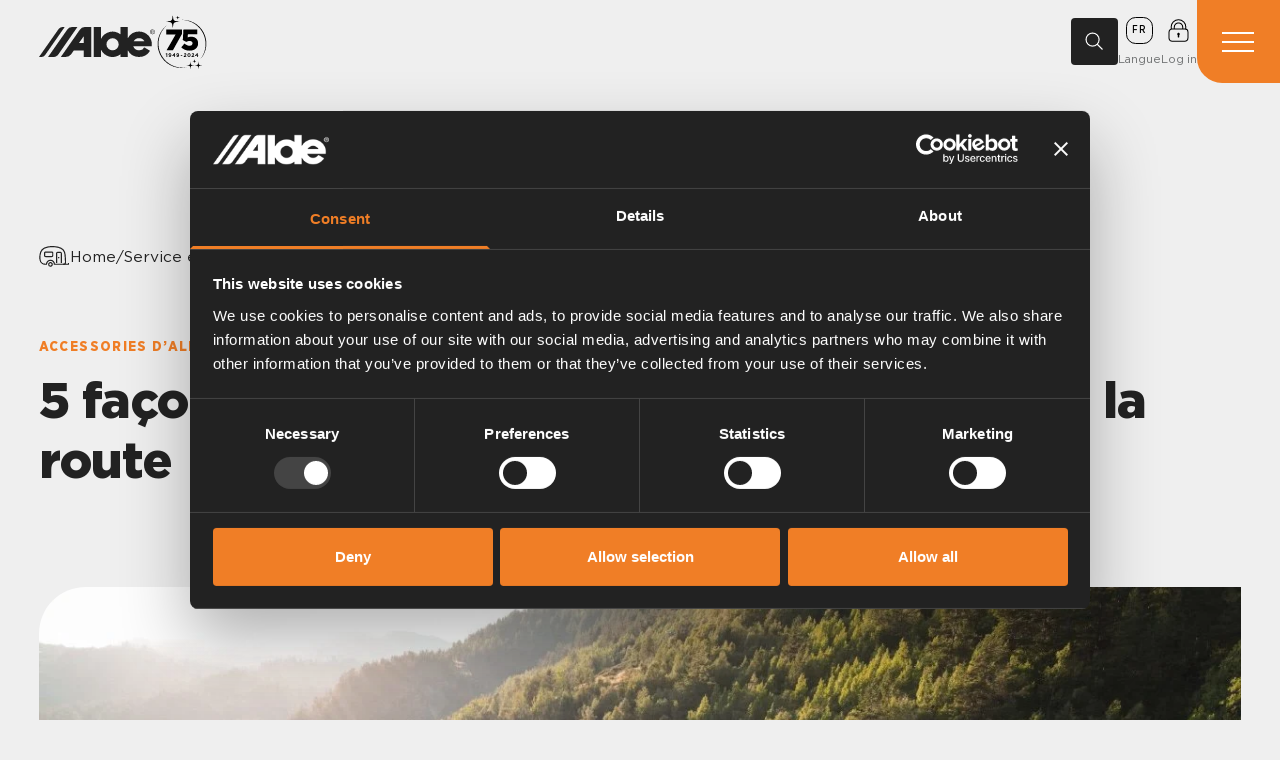

--- FILE ---
content_type: text/html; charset=UTF-8
request_url: https://fr.alde.se/service-et-assistance/trucs-et-conseils/5-facons-de-faire-le-plein-deau-potable-sur-la-route/
body_size: 19718
content:
<!DOCTYPE html>
<html lang="fr-FR">
<head>
    <meta charset="utf-8">
    <meta
        name="viewport"
        content="width=device-width, initial-scale=1.0"
    />
    <title>5 façons de faire le plein d’eau potable sur la route - Alde</title><link rel="preload" data-rocket-preload as="image" imagesrcset="https://fr.alde.se/wp-content/uploads/2024/03/top-energisparfunktioner_rityta-1-1280x720.png.webp 1280w,https://fr.alde.se/wp-content/uploads/2024/03/top-energisparfunktioner_rityta-1-1024x576.png.webp 700w" fetchpriority="high">
    <link rel="alternate" hreflang="en" href="https://en.alde.se/service-et-assistance/trucs-et-conseils/5-ways-of-getting-clean-water-on-the-road/" />
<link rel="alternate" hreflang="gb" href="https://www.alde.co.uk/service-et-assistance/trucs-et-conseils/5-ways-of-getting-clean-water-on-the-road/" />
<link rel="alternate" hreflang="sv" href="https://www.alde.se/service-et-assistance/trucs-et-conseils/5-satt-att-fa-rent-vatten-pa-resan/" />
<link rel="alternate" hreflang="fr" href="https://fr.alde.se/service-et-assistance/trucs-et-conseils/5-facons-de-faire-le-plein-deau-potable-sur-la-route/" />
<link rel="alternate" hreflang="de" href="https://de.alde.se/service-et-assistance/trucs-et-conseils/5-wege-um-unterwegs-sauberes-wasser-zu-bekommen/" />
<link rel="alternate" hreflang="x-default" href="https://www.alde.se/service-et-assistance/trucs-et-conseils/5-satt-att-fa-rent-vatten-pa-resan/" />

<!-- Optimisation des moteurs de recherche par Rank Math - https://rankmath.com/ -->
<meta name="robots" content="follow, index, max-snippet:-1, max-video-preview:-1, max-image-preview:large"/>
<link rel="canonical" href="https://fr.alde.se/service-et-assistance/trucs-et-conseils/5-facons-de-faire-le-plein-deau-potable-sur-la-route/" />
<meta property="og:locale" content="fr_FR" />
<meta property="og:type" content="article" />
<meta property="og:title" content="5 façons de faire le plein d’eau potable sur la route - Alde" />
<meta property="og:url" content="https://fr.alde.se/service-et-assistance/trucs-et-conseils/5-facons-de-faire-le-plein-deau-potable-sur-la-route/" />
<meta property="og:site_name" content="Alde" />
<meta property="og:image" content="https://fr.alde.se/wp-content/themes/humbleguys/resources/assets/images/default.jpg" />
<meta property="og:image:secure_url" content="https://fr.alde.se/wp-content/themes/humbleguys/resources/assets/images/default.jpg" />
<meta property="og:image:alt" content="5 façons de faire le plein d’eau potable sur la route" />
<meta property="article:published_time" content="2022-10-03T16:24:50+02:00" />
<meta name="twitter:card" content="summary_large_image" />
<meta name="twitter:title" content="5 façons de faire le plein d’eau potable sur la route - Alde" />
<meta name="twitter:image" content="https://fr.alde.se/wp-content/themes/humbleguys/resources/assets/images/default.jpg" />
<script type="application/ld+json" class="rank-math-schema">{"@context":"https://schema.org","@graph":[{"@type":"Organization","@id":"https://fr.alde.se/#organization","name":"Alde","url":"https://www.alde.se"},{"@type":"WebSite","@id":"https://fr.alde.se/#website","url":"https://fr.alde.se","name":"Alde","publisher":{"@id":"https://fr.alde.se/#organization"},"inLanguage":"fr-FR"},{"@type":"WebPage","@id":"https://fr.alde.se/service-et-assistance/trucs-et-conseils/5-facons-de-faire-le-plein-deau-potable-sur-la-route/#webpage","url":"https://fr.alde.se/service-et-assistance/trucs-et-conseils/5-facons-de-faire-le-plein-deau-potable-sur-la-route/","name":"5 fa\u00e7ons de faire le plein d\u2019eau potable sur la route - Alde","datePublished":"2022-10-03T16:24:50+02:00","dateModified":"2022-10-03T16:24:50+02:00","isPartOf":{"@id":"https://fr.alde.se/#website"},"inLanguage":"fr-FR"},{"@type":"Person","@id":"https://fr.alde.se/service-et-assistance/trucs-et-conseils/5-facons-de-faire-le-plein-deau-potable-sur-la-route/#author","name":"humbleguys","image":{"@type":"ImageObject","@id":"https://secure.gravatar.com/avatar/7d855d92512b8cdd495c4261e0acbb13f157e0a01c6b83931049cfe363bca26d?s=96&amp;d=mm&amp;r=g","url":"https://secure.gravatar.com/avatar/7d855d92512b8cdd495c4261e0acbb13f157e0a01c6b83931049cfe363bca26d?s=96&amp;d=mm&amp;r=g","caption":"humbleguys","inLanguage":"fr-FR"},"sameAs":["https://www.alde.se"],"worksFor":{"@id":"https://fr.alde.se/#organization"}},{"@type":"Article","headline":"5 fa\u00e7ons de faire le plein d\u2019eau potable sur la route - Alde","datePublished":"2022-10-03T16:24:50+02:00","dateModified":"2022-10-03T16:24:50+02:00","author":{"@id":"https://fr.alde.se/service-et-assistance/trucs-et-conseils/5-facons-de-faire-le-plein-deau-potable-sur-la-route/#author","name":"humbleguys"},"publisher":{"@id":"https://fr.alde.se/#organization"},"name":"5 fa\u00e7ons de faire le plein d\u2019eau potable sur la route - Alde","@id":"https://fr.alde.se/service-et-assistance/trucs-et-conseils/5-facons-de-faire-le-plein-deau-potable-sur-la-route/#richSnippet","isPartOf":{"@id":"https://fr.alde.se/service-et-assistance/trucs-et-conseils/5-facons-de-faire-le-plein-deau-potable-sur-la-route/#webpage"},"inLanguage":"fr-FR","mainEntityOfPage":{"@id":"https://fr.alde.se/service-et-assistance/trucs-et-conseils/5-facons-de-faire-le-plein-deau-potable-sur-la-route/#webpage"}}]}</script>
<!-- /Extension Rank Math WordPress SEO -->

<style id='wp-img-auto-sizes-contain-inline-css' type='text/css'>
img:is([sizes=auto i],[sizes^="auto," i]){contain-intrinsic-size:3000px 1500px}
/*# sourceURL=wp-img-auto-sizes-contain-inline-css */
</style>
<style id='classic-theme-styles-inline-css' type='text/css'>
/*! This file is auto-generated */
.wp-block-button__link{color:#fff;background-color:#32373c;border-radius:9999px;box-shadow:none;text-decoration:none;padding:calc(.667em + 2px) calc(1.333em + 2px);font-size:1.125em}.wp-block-file__button{background:#32373c;color:#fff;text-decoration:none}
/*# sourceURL=/wp-includes/css/classic-themes.min.css */
</style>
<script type="text/javascript" id="wpml-cookie-js-extra">
/* <![CDATA[ */
var wpml_cookies = {"wp-wpml_current_language":{"value":"fr","expires":1,"path":"/"}};
var wpml_cookies = {"wp-wpml_current_language":{"value":"fr","expires":1,"path":"/"}};
var wpml_cookies = {"wp-wpml_current_language":{"value":"en","expires":1,"path":"/"}};
var wpml_cookies = {"wp-wpml_current_language":{"value":"fr","expires":1,"path":"/"}};
var wpml_cookies = {"wp-wpml_current_language":{"value":"en-gb","expires":1,"path":"/"}};
var wpml_cookies = {"wp-wpml_current_language":{"value":"fr","expires":1,"path":"/"}};
var wpml_cookies = {"wp-wpml_current_language":{"value":"sv","expires":1,"path":"/"}};
var wpml_cookies = {"wp-wpml_current_language":{"value":"fr","expires":1,"path":"/"}};
var wpml_cookies = {"wp-wpml_current_language":{"value":"fr","expires":1,"path":"/"}};
var wpml_cookies = {"wp-wpml_current_language":{"value":"fr","expires":1,"path":"/"}};
var wpml_cookies = {"wp-wpml_current_language":{"value":"de","expires":1,"path":"/"}};
var wpml_cookies = {"wp-wpml_current_language":{"value":"fr","expires":1,"path":"/"}};
var wpml_cookies = {"wp-wpml_current_language":{"value":"pl","expires":1,"path":"/"}};
var wpml_cookies = {"wp-wpml_current_language":{"value":"fr","expires":1,"path":"/"}};
var wpml_cookies = {"wp-wpml_current_language":{"value":"en","expires":1,"path":"/"}};
var wpml_cookies = {"wp-wpml_current_language":{"value":"fr","expires":1,"path":"/"}};
var wpml_cookies = {"wp-wpml_current_language":{"value":"en-gb","expires":1,"path":"/"}};
var wpml_cookies = {"wp-wpml_current_language":{"value":"fr","expires":1,"path":"/"}};
var wpml_cookies = {"wp-wpml_current_language":{"value":"sv","expires":1,"path":"/"}};
var wpml_cookies = {"wp-wpml_current_language":{"value":"fr","expires":1,"path":"/"}};
var wpml_cookies = {"wp-wpml_current_language":{"value":"fr","expires":1,"path":"/"}};
var wpml_cookies = {"wp-wpml_current_language":{"value":"fr","expires":1,"path":"/"}};
var wpml_cookies = {"wp-wpml_current_language":{"value":"de","expires":1,"path":"/"}};
var wpml_cookies = {"wp-wpml_current_language":{"value":"fr","expires":1,"path":"/"}};
var wpml_cookies = {"wp-wpml_current_language":{"value":"pl","expires":1,"path":"/"}};
var wpml_cookies = {"wp-wpml_current_language":{"value":"fr","expires":1,"path":"/"}};
//# sourceURL=wpml-cookie-js-extra
/* ]]> */
</script>
<script type="text/javascript" src="https://fr.alde.se/wp-content/plugins/sitepress-multilingual-cms/res/js/cookies/language-cookie.js?ver=473900" id="wpml-cookie-js" defer="defer" data-wp-strategy="defer"></script>
<script type="text/javascript" id="wpml-xdomain-data-js-extra">
/* <![CDATA[ */
var wpml_xdomain_data = {"css_selector":"wpml-ls-item","ajax_url":"https://fr.alde.se/wp-admin/admin-ajax.php","current_lang":"fr","_nonce":"ed8e586719"};
//# sourceURL=wpml-xdomain-data-js-extra
/* ]]> */
</script>
<script type="text/javascript" src="https://fr.alde.se/wp-content/plugins/sitepress-multilingual-cms/res/js/xdomain-data.js?ver=473900" id="wpml-xdomain-data-js" defer="defer" data-wp-strategy="defer"></script>
<link rel='shortlink' href='https://fr.alde.se/?p=5158' />
<meta name="generator" content="WPML ver:4.7.3 stt:1,66,4,3,40,50;" />


    
    <link rel="stylesheet" href="https://fr.alde.se/wp-content/themes/humbleguys/resources/dist/assets/app-59rCvK53.css" /><script type="module" src="https://fr.alde.se/wp-content/themes/humbleguys/resources/dist/assets/app-xvoeQ8_2.js"></script>
    <link
        rel="shortcut icon"
        type="image/png"
        href="https://fr.alde.se/wp-content/uploads/2024/02/favicon.png"
    >

            <script>
            (function(w,d,s,l,i){w[l]=w[l]||[];w[l].push({'gtm.start':
            new Date().getTime(),event:'gtm.js'});var f=d.getElementsByTagName(s)[0],
            j=d.createElement(s),dl=l!='dataLayer'?'&l='+l:'';j.async=true;j.src=
            'https://www.googletagmanager.com/gtm.js?id='+i+dl;f.parentNode.insertBefore(j,f);
            })(window, document, 'script', 'dataLayer', 'GTM-NG42M4R');
        </script>
    <style id="rocket-lazyrender-inline-css">[data-wpr-lazyrender] {content-visibility: auto;}</style></head>

<body>
    <div
        id="app"
        class="app"
        hx-boost="true"
        hx-indicator="#progressBar"
    >
        <div
    x-data="{
        isOpen: false,
        isLocked: false,
    
        init() {
            $watch('isOpen', value => {
                if (value) {
                    setTimeout(() => $refs.searchInput.focus(), 50);
                } else {
                    $refs.searchInput.blur();
                }
            });
        },
    
        toggle() {
            if (this.isLocked) {
                return;
            }
    
            this.isOpen ? this.close() : this.open();
        },
    
        open() {
            if (this.isLocked) {
                return;
            }
    
            this.isOpen = true;
            this.isLocked = true;
    
            setTimeout(() => this.isLocked = false, 150);
        },
    
        close() {
            if (this.isLocked) {
                return;
            }
    
            this.isOpen = false;
        }
    }"
    class="relative top-0 left-0 flex items-center w-full text-white transition-all duration-300 bg-primaryTextColor will-change-[height]"
    :class="{
        'h-52 tablet:h-48 mobile:h-44 visible': isOpen,
        'h-0 invisible': !isOpen
    }"
    @open-expanded-search-clicked.window="toggle"
    @keydown.escape.window="close"
    @click.outside="close"
    x-cloak
>
    <button
        type="button"
        class="absolute size-10 top-5 right-7 tablet:right-5 mobile:right-4 mobile:top-2 mobile:size-8"
        @click="close"
    >
        <svg
  xmlns="http://www.w3.org/2000/svg"
  width="24"
  height="24"
  viewBox="0 0 24 24"
  fill="none"
  stroke="currentColor" stroke-width="1" stroke-linecap="round" stroke-linejoin="round" class="size-full"
>
  <line x1="18" y1="6" x2="6" y2="18" />
  <line x1="6" y1="6" x2="18" y2="18" />
</svg>
    </button>

    <div  class="container">
    <div class="border-b border-white max-w-[36rem] pb-4 mobile:pb-3 mx-auto">
            <form
                action="/"
                method="GET"
                class="flex items-center"
            >
                <input
                    x-ref="searchInput"
                    name="s"
                    type="search"
                    class="placeholder-white outline-none grow largeTablet:text-[16px]"
                    placeholder="Enter your search here..."
                    required
                    autocomplete="off"
                >

                <button
                    type="submit"
                    class="size-6 shrink-0"
                >
                    <svg xmlns="http://www.w3.org/2000/svg" viewBox="0 0 30 30" class="size-full">
  <g fill="none" fill-rule="evenodd" transform="translate(-15 -15)">
    <path d="M0 0h60v60H0z"></path>
    <circle cx="27.5" cy="27.5" r="8.5" stroke="currentColor" stroke-linecap="square" stroke-width="1.5"></circle>
    <path stroke="currentColor" stroke-linecap="round" stroke-width="1.5" d="m34 34 6 6"></path>
  </g>
</svg>
                </button>
            </form>
        </div>
</div></div>

    <header  class="header">
    <div  class="flex items-center justify-between h-full header__inner">
        <div class="flex items-center gap-12 mobile:gap-2 tablet:gap-8 header__left">
            <a
    href="https://fr.alde.se"
    class="block flex-shrink-0 header__logo"
>
    <svg xmlns="http://www.w3.org/2000/svg" viewBox="0 0 120 31.253" class="logo w-full">
  <g fill="currentColor">
    <path d="M115.413 5.043a2.041 2.041 0 1 1 4.081 0 2.041 2.041 0 1 1-4.081 0m2.044 2.521a2.52 2.52 0 1 0-2.552-2.521 2.512 2.512 0 0 0 2.552 2.521m-.531-2.323h.505l.762 1.261h.492l-.823-1.28a.754.754 0 0 0 .752-.8c0-.572-.341-.824-1.024-.824h-1.1v2.9h.439Zm0-.369v-.9h.6c.3 0 .63.067.63.428 0 .447-.332.474-.7.474Z"></path>
    <path d="M42.214 2.888 22.592 31.181h5.168a6.807 6.807 0 0 0 5.547-2.88l2.718-3.9 10.288.063-.118 6.712h7.88L54.081.02s-4.427.013-6.64.013a6.045 6.045 0 0 0-5.227 2.855m-.92 13.855 5.019-7.151.063 7.151Z"></path>
    <path d="M34.22 0a5.979 5.979 0 0 0-5.127 2.888L9.369 31.2s3.344.014 5.8.014c3.093 0 5.013-2.917 5.013-2.917L39.708.049S35.274.014 34.22 0"></path>
    <path d="M24.424.033a4.853 4.853 0 0 0-4.018 1.945C18.732 4.31 0 31.187 0 31.187l2.468.03a4.56 4.56 0 0 0 3.9-2.069L26.559.029Z"></path>
    <path d="M103.533 4.719a13.257 13.257 0 0 0-11.73 7.089L91.814.044l-7.581-.02v7.56a13.214 13.214 0 0 0-20.056 4.745L64.188.044l-7.562-.02v31.157h7.543v-7.479a13.213 13.213 0 0 0 20.064 4.759v2.72h7.543l.008-7.066a13.253 13.253 0 0 0 23.112.682l-5.914-3.554a6.353 6.353 0 0 1-11.45-1.174l19.047.031a13.208 13.208 0 0 0-13.046-15.381M76.121 24.351a6.332 6.332 0 1 1 6.332-6.332 6.338 6.338 0 0 1-6.332 6.332m21.906-9.546a6.344 6.344 0 0 1 11.017.014Z"></path>
  </g>
</svg>
</a>

            <svg xmlns="http://www.w3.org/2000/svg" viewBox="0 0 992.33 1099.16" class="size-14 tablet:size-12 mobile:size-8">
  <path d="M601.53 1063.82c-254.67 65.12-514.74-90.65-584.08-342.9-33.5-120.79-18.49-254.41 42.68-363.98 33.32-60.34 80.08-113.72 135.61-153.95-41.86 35.39-78.08 77.04-106.36 123.42-101.1 162.39-96.13 378.25 14.2 534.77 111.1 160.55 306.57 238.11 497.94 202.64ZM496.28 99.45c211.53-9.54 407.29 131.18 472.02 331.82 54.4 164.09 15.1 351.52-104.5 476.91 2.49-3.4 11.13-14.35 13.28-17.3 1.4-2.03 6.02-8.51 7.53-10.68 2.85-3.79 7.11-10.28 9.75-14.4 3.13-4.88 6.41-9.65 9.25-14.7 2.74-4.68 6.19-10.39 8.77-14.97.87-1.74 8.64-15.97 9.24-17.17 1.62-3.24 4.92-10.25 6.59-13.65l1.88-3.9c.5-1 1.38-2.91 1.79-3.94 2.16-5 5.54-12.91 7.69-17.86 1.32-3.39 4.04-10.59 5.41-14.11 2.11-4.89 6.6-19.12 8.43-24.47 10.92-35.65 18.15-72.46 21.08-109.61 21.82-282.78-195.97-521.09-478.21-531.97ZM319.87 77.49 308.24 0l-11.63 77.49c-3.5 23.33-21.82 41.65-45.15 45.15l-77.49 11.63 77.49 11.63c23.33 3.5 41.65 21.82 45.15 45.15l11.63 77.49 11.63-77.49c3.5-23.33 21.82-41.65 45.15-45.15l77.49-11.63-77.49-11.63c-23.33-3.5-41.65-21.82-45.15-45.15Zm434.19 843.62-4.07-27.13-4.07 27.13a18.819 18.819 0 0 1-15.81 15.81l-27.13 4.07 27.13 4.07a18.819 18.819 0 0 1 15.81 15.81l4.07 27.13 4.07-27.13a18.819 18.819 0 0 1 15.81-15.81l27.13-4.07-27.13-4.07a18.819 18.819 0 0 1-15.81-15.81Zm-80.68 72.71-6.41-42.72-6.41 42.72a29.617 29.617 0 0 1-24.89 24.89l-42.72 6.41 42.72 6.41a29.617 29.617 0 0 1 24.89 24.89l6.41 42.72 6.41-42.72a29.617 29.617 0 0 1 24.89-24.89l42.72-6.41-42.72-6.41a29.617 29.617 0 0 1-24.89-24.89Zm162.11 0-6.41-42.72-6.41 42.72a29.617 29.617 0 0 1-24.89 24.89l-42.72 6.41 42.72 6.41a29.617 29.617 0 0 1 24.89 24.89l6.41 42.72 6.41-42.72a29.617 29.617 0 0 1 24.89-24.89l42.72-6.41-42.72-6.41a29.617 29.617 0 0 1-24.89-24.89Z"></path>
  <path d="M367.47 394.81h-194.4v-97.8h323.4v87.6l-185.4 332.4h-128.4l184.8-322.2Zm113.4 264 66.6-78c33.6 28.8 66 45.6 102 45.6 38.4 0 61.2-19.2 61.2-49.2v-1.2c0-30.6-25.2-48.6-61.8-48.6-25.8 0-47.4 9-67.2 21l-69-39 12-212.4h280.8v96h-189l-3.6 63.6c19.2-9 39-15 67.2-15 75.6 0 144 42 144 133.2v1.2c0 93-71.4 149.4-173.4 149.4-74.4 0-126-25.8-169.8-66.6Zm-67.4-624.27L409.4 7.41l-4.07 27.13a18.819 18.819 0 0 1-15.81 15.81l-27.13 4.07 27.13 4.07a18.819 18.819 0 0 1 15.81 15.81l4.07 27.13 4.07-27.13a18.819 18.819 0 0 1 15.81-15.81l27.13-4.07-27.13-4.07a18.819 18.819 0 0 1-15.81-15.81Z"></path>
  <path d="m181.21 796.09-12.57 3.09-3.3-12.98 20.7-6.18h10.81v72.61h-15.66v-56.55Zm81.57 26.99c-3.71 3.09-8.45 4.94-14.63 4.94-15.66 0-25.75-8.65-25.75-23.28v-.21c0-14.52 11.23-25.23 27.5-25.23 9.68 0 15.35 2.37 20.81 7.83 5.15 5.15 8.55 12.98 8.55 27.19v.21c0 23.38-11.02 39.34-31.52 39.34-10.51 0-17.61-3.5-23.69-8.55l8.34-12.05c5.25 4.22 9.68 6.18 15.76 6.18 10.92 0 14.01-10.2 14.63-16.38Zm.31-18.96v-.21c0-6.39-4.74-11.02-12.67-11.02s-12.26 4.53-12.26 10.92v.21c0 6.39 4.74 10.81 12.57 10.81s12.36-4.53 12.36-10.71Zm73.03 32.96h-35.23l-2.57-11.23 39.55-45.83h13.39v44.19h9.68v12.87h-9.68v15.55h-15.14v-15.55Zm0-12.87v-22.45l-19.16 22.45h19.16Zm85.38-1.13c-3.71 3.09-8.45 4.94-14.63 4.94-15.66 0-25.75-8.65-25.75-23.28v-.21c0-14.52 11.23-25.23 27.5-25.23 9.68 0 15.35 2.37 20.81 7.83 5.15 5.15 8.55 12.98 8.55 27.19v.21c0 23.38-11.02 39.34-31.52 39.34-10.51 0-17.61-3.5-23.69-8.55l8.34-12.05c5.25 4.22 9.68 6.18 15.76 6.18 10.92 0 14.01-10.2 14.63-16.38Zm.31-18.96v-.21c0-6.39-4.74-11.02-12.67-11.02s-12.26 4.53-12.26 10.92v.21c0 6.39 4.74 10.81 12.57 10.81s12.36-4.53 12.36-10.71Zm47.48 9.07h31.72v15.04h-31.72v-15.04Zm62.52 26.88 24-19.67c8.96-7.42 12.46-11.33 12.46-17.3s-4.02-9.37-9.68-9.37-9.37 3.09-14.73 9.68l-11.12-8.96c7.11-9.68 14.01-14.93 26.88-14.93 14.93 0 24.82 8.75 24.82 22.25v.21c0 12.05-6.18 18.02-18.95 27.91l-11.74 9.06h31.41v13.7h-53.35v-12.57Zm74.99-23.28v-.21c0-20.91 12.98-37.29 32.14-37.29s31.93 16.17 31.93 37.08v.21c0 20.91-12.88 37.28-32.13 37.28s-31.93-16.17-31.93-37.08Zm47.79 0v-.21c0-13.08-6.39-22.97-15.86-22.97s-15.66 9.58-15.66 22.76v.21c0 13.18 6.28 22.97 15.86 22.97s15.66-9.68 15.66-22.76Zm36.15 23.28 24-19.67c8.96-7.42 12.46-11.33 12.46-17.3s-4.02-9.37-9.68-9.37-9.37 3.09-14.73 9.68l-11.12-8.96c7.11-9.68 14.01-14.93 26.88-14.93 14.93 0 24.82 8.75 24.82 22.25v.21c0 12.05-6.18 18.02-18.95 27.91l-11.74 9.06h31.41v13.7h-53.35v-12.57Zm108.87-2.99h-35.23l-2.57-11.23 39.55-45.83h13.39v44.19h9.68v12.87h-9.68v15.55h-15.14v-15.55Zm0-12.87v-22.45l-19.16 22.45h19.16Z"></path>
</svg>
        </div>

        <ul class="flex justify-center gap-10 smallDesktop:gap-8 header__nav grow">
                            <li>
                    <a
                        href="https://fr.alde.se/chauffage-hydronique/"
                        target=""
                        class="header__navLink relative tag "
                    >
                        Chauffage hydronique
                    </a>
                </li>
                            <li>
                    <a
                        href="https://fr.alde.se/des-produits/"
                        target=""
                        class="header__navLink relative tag "
                    >
                        Des produits
                    </a>
                </li>
                            <li>
                    <a
                        href="https://fr.alde.se/service-et-assistance/"
                        target=""
                        class="header__navLink relative tag isActive "
                    >
                        Service et assistance
                    </a>
                </li>
                            <li>
                    <a
                        href="https://fr.alde.se/manuels-et-documents/"
                        target=""
                        class="header__navLink relative tag "
                    >
                        Manuels et documents
                    </a>
                </li>
                    </ul>

        <div class="flex items-center justify-end gap-10 mobile:gap-4 header__right">
            <div class="flex items-center gap-8 mobile:gap-4">
                <button
                    x-data
                    type="button"
                    class="flex items-center justify-center searchButton"
                    @click="$dispatch('open-expanded-search-clicked')"
                >
                    <svg xmlns="http://www.w3.org/2000/svg" viewBox="0 0 30 30" class="size-1/2">
  <g fill="none" fill-rule="evenodd" transform="translate(-15 -15)">
    <path d="M0 0h60v60H0z"></path>
    <circle cx="27.5" cy="27.5" r="8.5" stroke="currentColor" stroke-linecap="square" stroke-width="1.5"></circle>
    <path stroke="currentColor" stroke-linecap="round" stroke-width="1.5" d="m34 34 6 6"></path>
  </g>
</svg>
                </button>

                <div
                    class="relative"
                    x-data="{ open: false }"
                    @keydown.escape.window="open = false"
                >
                    <button
                        type="button"
                        class="headerButton"
                        @click="open = !open"
                    >
                        <span class="headerButton__iconHolder">
                            <span class="flex items-center justify-center uppercase langPicker__icon">
                                fr
                            </span>
                        </span>

                        <span class="headerButton__label">
                            Langue
                        </span>
                    </button>

                    <div class="langPicker" x-show="open" x-cloak="x-cloak" x-transition:enter="transition ease-out duration-300" x-transition:enter-start="opacity-0 -translate-y-6" x-transition:enter-end="opacity-100 -translate-y-0" x-transition:leave="transition ease-in duration-300" x-transition:leave-start="opacity-100 -translate-y-0" x-transition:leave-end="opacity-0 -translate-y-6">
    <ul class="langPicker__list">
                    <li class="langPicker__listItem">
                <a class="flex items-center langPicker__listLink" href="https://de.alde.se/service-support/tipps-und-ratschlaege/5-wege-um-unterwegs-sauberes-wasser-zu-bekommen/" tag="de" title="Deutsch">
    <span class="flex items-center justify-center uppercase langPicker__code shrink-0">
        de
    </span>

    <span class="truncate">
        Deutsch
    </span>

    
</a>
            </li>
                    <li class="langPicker__listItem">
                <a class="flex items-center langPicker__listLink" href="https://en.alde.se/service-support/tips-and-advice/5-ways-of-getting-clean-water-on-the-road/" tag="int" title="Global">
    <span class="flex items-center justify-center uppercase langPicker__code shrink-0">
        int
    </span>

    <span class="truncate">
        Global
    </span>

    
</a>
            </li>
                    <li class="langPicker__listItem">
                <a class="flex items-center langPicker__listLink" href="https://fr.alde.se/service-et-assistance/trucs-et-conseils/" tag="pl" title="Polski">
    <span class="flex items-center justify-center uppercase langPicker__code shrink-0">
        pl
    </span>

    <span class="truncate">
        Polski
    </span>

    
</a>
            </li>
                    <li class="langPicker__listItem">
                <a class="flex items-center langPicker__listLink" href="https://www.alde.se/service-support/tips-och-rad/5-satt-att-fa-rent-vatten-pa-resan/" tag="sv" title="Svenska">
    <span class="flex items-center justify-center uppercase langPicker__code shrink-0">
        sv
    </span>

    <span class="truncate">
        Svenska
    </span>

    
</a>
            </li>
                    <li class="langPicker__listItem">
                <a class="flex items-center langPicker__listLink" href="https://www.alde.co.uk/service-support/tips-and-advice/5-ways-of-getting-clean-water-on-the-road/" tag="uk" title="United Kingdom">
    <span class="flex items-center justify-center uppercase langPicker__code shrink-0">
        uk
    </span>

    <span class="truncate">
        United Kingdom
    </span>

    
</a>
            </li>
        
        <li class="langPicker__listItem">
            <a class="flex items-center langPicker__listLink" href="https://www.truma.com/us/" target="_blank" tag="US" title="United States">
    <span class="flex items-center justify-center uppercase langPicker__code shrink-0">
        US
    </span>

    <span class="truncate">
        United States
    </span>

    <svg
  xmlns="http://www.w3.org/2000/svg"
  width="24"
  height="24"
  viewBox="0 0 24 24"
  fill="none"
  stroke="currentColor" stroke-width="1.5" stroke-linecap="round" stroke-linejoin="round" class="size-5 shrink-0 tablet:size-4"
>
  <path d="M18 13v6a2 2 0 0 1-2 2H5a2 2 0 0 1-2-2V8a2 2 0 0 1 2-2h6" />
  <polyline points="15 3 21 3 21 9" />
  <line x1="10" y1="14" x2="21" y2="3" />
</svg>
</a>
        </li>
    </ul>
</div>

                    <div
                        x-show="open"
                        @click="open = false"
                        class="fixed inset-0 z-40 size-full"
                    ></div>
                </div>

                <a
                    class="headerButton loginButton"
                    href=""
                    target="_blank"
                >
                    <span class="headerButton__iconHolder">
                        <svg xmlns="http://www.w3.org/2000/svg" viewBox="0 0 20 22" class="headerButton__icon loginButton__icon">
  <g fill="none" fill-rule="evenodd">
    <path stroke="currentColor" stroke-width="1" d="M16.28 9.579H3.718a2.724 2.724 0 0 0-2.72 2.728v6.185a2.724 2.724 0 0 0 2.72 2.728h12.56A2.725 2.725 0 0 0 19 18.492v-6.185a2.725 2.725 0 0 0-2.72-2.728zM3 9.561V7.658C3 3.822 6.14.7 10 .7s7 3.122 7 6.958v1.903"></path>
    <path stroke="currentColor" stroke-width="1" d="M14 9.561V7.658c0-2.166-1.794-3.928-4-3.928S6 5.492 6 7.658v1.903"></path>
    <path fill="currentColor" d="M11.301 14.472c0-.702-.582-1.272-1.3-1.272-.718 0-1.301.57-1.301 1.272 0 .47.274.864.661 1.084v1.771c0 .224.188.406.415.406h.45a.412.412 0 0 0 .415-.406v-1.77c.386-.22.66-.614.66-1.085"></path>
  </g>
</svg>
                    </span>

                    <span class="headerButton__label">
                        Log in
                    </span>
                </a>
            </div>

            <button
    class="flex items-center justify-center flex-shrink-0 menuButton"
    @click="$dispatch('toggle-expanded-menu')"
    x-data
>
    <span class="relative block menuButton__hamburger">
        <span class="menuButton__line"></span>
        <span class="menuButton__line"></span>
        <span class="menuButton__line"></span>
    </span>
</button>
        </div>
    </div>
</header>

    <div  class="breadcrumbs pt-8 px-[var(--containerPaddingX)] overflow-hidden">
    <div  class="overflow-x-auto">
        <nav
            aria-label="breadcrumb"
            class="flex items-center gap-4 text-base whitespace-nowrap mobile:gap-2"
        >
            <svg xmlns="http://www.w3.org/2000/svg" width="34" height="23" viewBox="0 0 34 23" class="size-8 shrink-0 mobile:size-6">
  <g fill="none" fill-rule="evenodd">
    <path stroke="currentColor" stroke-width="1.3" d="M28.56 9.328c-.392-4.185-3.128-6.96-7.481-7.96a28.285 28.285 0 0 0-11.86-.175c-5.206 1.029-7.827 4.126-8.128 9.039-.13 2.11-.134 2.99 0 4.477.363 4.043 3.807 5.315 5.898 5.315h1.236c0-2.426 1.946-4.394 4.346-4.394 2.4 0 4.346 1.968 4.346 4.394h10.07c1.205 0 2.103-1.018 2.104-2.237.003-3.202-.181-4.71-.532-8.459z"></path>
    <path stroke="currentColor" stroke-width="1.3" d="M14.512 20.171c0-1.084-.87-1.963-1.942-1.963s-1.94.88-1.94 1.963c0 1.084.868 1.963 1.94 1.963a1.952 1.952 0 0 0 1.942-1.963zM14.003 11.568H7.218a1.053 1.053 0 0 1-1.046-1.057V7.676c0-.583.47-1.057 1.046-1.057h6.785c.576 0 1.045.474 1.045 1.057v2.835c0 .583-.469 1.057-1.045 1.057zM19.32 18.552V8.05a1.05 1.05 0 0 1 1.045-1.057h3.058c.578 0 1.047.473 1.047 1.057v10.5M26.435 20.024h5.952v-1.29"></path>
    <path fill="currentColor" d="M22.402 12.712a.812.812 0 0 1-.806.815.812.812 0 0 1-.806-.815c0-.448.363-.814.806-.814.443 0 .806.366.806.814z"></path>
  </g>
</svg>

            <ol class="flex gap-2 text-base mobile:text-sm">
                                    <li class="flex gap-2 mobile:gap-1">
                        <a
                            href="https://fr.alde.se"
                            class="hover:text-primary"
                        >
                            Home
                        </a>

                                                    <span>/</span>
                                            </li>
                                    <li class="flex gap-2 mobile:gap-1">
                        <a
                            href="https://fr.alde.se/service-et-assistance/"
                            class="hover:text-primary"
                        >
                            Service et assistance
                        </a>

                                                    <span>/</span>
                                            </li>
                                    <li class="flex gap-2 mobile:gap-1">
                        <a
                            href="https://fr.alde.se/service-et-assistance/trucs-et-conseils/"
                            class="hover:text-primary"
                        >
                            Trucs et conseils
                        </a>

                                                    <span>/</span>
                                            </li>
                                    <li class="flex gap-2 mobile:gap-1">
                        <a
                            href="https://fr.alde.se/service-et-assistance/trucs-et-conseils/5-facons-de-faire-le-plein-deau-potable-sur-la-route/"
                            class="hover:text-primary font-medium pointer-events-none"
                        >
                            5 façons de faire le plein d’eau potable sur la route
                        </a>

                                            </li>
                            </ol>
        </nav>
    </div>
</div>

    <main  class="app__inner">
        <section  class="section topSection">
    

    <div class="container lg">
    <div class="flex items-start topSection__inner">
        <div class="topSection__textHolder">
                            <p class="topSection__tag tag">
                    Accessories d’Alde, Conseils de camping
                </p>
            
            
            <h1 class="topSection__heading">
                5 façons de faire le plein d’eau potable sur la route
            </h1>

            
            
        </div>

            </div>
</div>
    
</section>

            <section  class="section fullWidthImage sectionMargin-sm">
    

    <div class="container lg">
    <picture>
                    <source
                srcset="https://fr.alde.se/wp-content/uploads/2024/03/melina-kiefer-ndmglbywtxu-unsplash-scaled.jpg.webp 2560w,https://fr.alde.se/wp-content/uploads/2024/03/melina-kiefer-ndmglbywtxu-unsplash-scaled-1920x1440.jpg.webp 1920w,https://fr.alde.se/wp-content/uploads/2024/03/melina-kiefer-ndmglbywtxu-unsplash-scaled-1280x960.jpg.webp 1280w,https://fr.alde.se/wp-content/uploads/2024/03/melina-kiefer-ndmglbywtxu-unsplash-scaled-1024x768.jpg.webp 700w"
                type="image/webp"
            >
        
        <img
            srcset="https://fr.alde.se/wp-content/uploads/2024/03/melina-kiefer-ndmglbywtxu-unsplash-scaled.jpg 2560w,https://fr.alde.se/wp-content/uploads/2024/03/melina-kiefer-ndmglbywtxu-unsplash-scaled-1920x1440.jpg 1920w,https://fr.alde.se/wp-content/uploads/2024/03/melina-kiefer-ndmglbywtxu-unsplash-scaled-1280x960.jpg 1280w,https://fr.alde.se/wp-content/uploads/2024/03/melina-kiefer-ndmglbywtxu-unsplash-scaled-1024x768.jpg 700w"
            src="https://fr.alde.se/wp-content/uploads/2024/03/melina-kiefer-ndmglbywtxu-unsplash-scaled.jpg"
            alt=""
            width="2560"
            height="1920"
            loading="lazy"
            class="overflow-hidden objectFitCover tl-br-rounded aspect-[2.35/1] tablet:aspect-[16/9] w-full"
        >
    </picture>
</div>
    
</section>
    
    <section  class="section sectionMargin-sm">
    

    <div class="container sm">
    <div class="content font-medium">
    <p>Que vous soyez en voyage pour quelques semaines ou adepte de la « vanlife » à plus long terme, vous n’échappez pas au ravitaillement en eau potable.</p>

</div>
</div>
    
</section>

            <section  class="section sectionMargin-sm">
    

    <div class="container sm">
    <div class="content">
    <p>Pour quelques jours, quelques semaines ou aussi longtemps que vous le souhaitez, trouver de l’eau potable est indispensable. De nombreuses options sont possibles pour faire le plein d’eau, mais elles peuvent varier selon l’endroit où vous vous trouvez dans le monde. Voyons quelles sont les possibilités de ravitaillement en eau potable sur la route.</p>

</div>
</div>
    
</section>
                <section  class="section sectionMargin-sm">
    

    <div class="container sm">
    <h2 class="mb-4">
            De l’eau toujours potable
        </h2>
    
    <div class="content">
    <p>Que vous utilisiez l’une des cinq sources d’eau ci-dessous ou que vous les utilisiez toutes, une fois l’eau purifiée et à bord, elle peut être stockée pendant des jours à des températures douces avant son utilisation. Il est donc essentiel de bien nettoyer le système d’eau avant de boire ou de vous doucher.</p>
<p>Deux bactéries en particulier peuvent proliférer dans les réservoirs d’eau embarqués. La légionelle entraîne la légionellose qui est potentiellement mortelle et les bactéries sulfati-réductrices peuvent rendre votre eau impropre à la consommation. L’Alde AquaClear UV-C élimine ces microbes et tous les autres. Monté entre votre réservoir d’eau douce et votre chaudière, il désinfecte l’eau lorsqu’elle traverse le système. Il utilise des LED ultraviolettes et des filtres à charbon pour éliminer les contaminants. Pour plus d’informations sur son fonctionnement, <a href="https://fr.alde.se/nos-accessoires/">cliquez ici</a>.</p>

</div>
</div>
    
</section>
                <section  class="section sectionMargin-sm">
    

    <div  class="container">
    <div class="gap-8 grid grid-cols-2 smallTablet:grid-cols-1">
                    <div class="">
                <picture>
                    <source
                srcset="https://fr.alde.se/wp-content/uploads/2024/03/omslag_aquaclear_carbon_filter-1920x1084.png.webp 1920w,https://fr.alde.se/wp-content/uploads/2024/03/omslag_aquaclear_carbon_filter-1280x723.png.webp 1280w,https://fr.alde.se/wp-content/uploads/2024/03/omslag_aquaclear_carbon_filter-1024x578.png.webp 700w"
                type="image/webp"
            >
        
        <img
            srcset="https://fr.alde.se/wp-content/uploads/2024/03/omslag_aquaclear_carbon_filter-1920x1084.png 1920w,https://fr.alde.se/wp-content/uploads/2024/03/omslag_aquaclear_carbon_filter-1280x723.png 1280w,https://fr.alde.se/wp-content/uploads/2024/03/omslag_aquaclear_carbon_filter-1024x578.png 700w"
            src="https://fr.alde.se/wp-content/uploads/2024/03/omslag_aquaclear_carbon_filter-1920x1084.png"
            alt=""
            width="1920"
            height="1084"
            loading="lazy"
            class="object-cover w-full"
        >
    </picture>
            </div>
                    <div class="">
                <picture>
                    <source
                srcset="https://fr.alde.se/wp-content/uploads/2024/03/3030034_packaging-1920x1332.png.webp 1920w,https://fr.alde.se/wp-content/uploads/2024/03/3030034_packaging-1280x888.png.webp 1280w,https://fr.alde.se/wp-content/uploads/2024/03/3030034_packaging-1024x710.png.webp 700w"
                type="image/webp"
            >
        
        <img
            srcset="https://fr.alde.se/wp-content/uploads/2024/03/3030034_packaging-1920x1332.png 1920w,https://fr.alde.se/wp-content/uploads/2024/03/3030034_packaging-1280x888.png 1280w,https://fr.alde.se/wp-content/uploads/2024/03/3030034_packaging-1024x710.png 700w"
            src="https://fr.alde.se/wp-content/uploads/2024/03/3030034_packaging-1920x1332.png"
            alt=""
            width="1920"
            height="1332"
            loading="lazy"
            class="object-cover w-full"
        >
    </picture>
            </div>
            </div>
</div>
    
</section>
                <section  class="section sectionMargin-sm">
    

    <div class="container sm">
    <h2 class="mb-4">
            Supermarchés
        </h2>
    
    <div class="content">
    <p>L’option la plus évidente. Le supermarché vous permet d’acheter de l’eau sans limitation de quantité en général. À la longue, cette solution d’approvisionnement peut s’avérer coûteuse et peu écologique en raison du conditionnement de l’eau en bouteilles en plastique !</p>
<p>Beaucoup de supermarchés disposent de fontaines d’eau à proximité des toilettes pour vous permettre de remplir vos bouteilles et vos réservoirs. Cette solution est assez longue et peut être gênante et il n’y a aucun moyen de savoir à l’avance si le supermarché où vous vous rendez a une fontaine d’eau. Pour l’approvisionnement en eau, on peut toujours compter sur les supermarchés – solution certes onéreuse, mais généralement fiable.</p>

</div>
</div>
    
</section>
                <section  class="section sectionMargin-sm">
    

    <div class="container sm">
    <h2 class="mb-4">
            Salles de sport
        </h2>
    
    <div class="content">
    <p>Toute salle de sport digne de ce nom dispose de plusieurs fontaines d’eau ainsi que de douches. Cependant, la carte de membre est peut-être une condition – une fois cette question réglée, il ne vous reste qu’à trouver une salle de votre enseigne et aller vous servir et utiliser les installations. Vous n’avez pas de carte de membre ? Tout n’est pas perdu. De nombreuses salles de sport offrent des essais gratuits ou des pass invités. Renseignez-vous, surtout si vous envisagez de ne venir qu’une seule fois.</p>

</div>
</div>
    
</section>
                <section  class="section sectionMargin-sm">
    

    <div class="container sm">
    <h2 class="mb-4">
            Campings
        </h2>
    
    <div class="content">
    <p>Les campings ont tout ce dont un campeur a besoin. Les emplacements pour caravanes et camping-cars sont équipés de robinets d’eau potable que vous pouvez raccorder à votre véhicule pour remplir directement vos conteneurs d’eau. Cette solution représente un gain de temps et d’efforts non négligeable.</p>

</div>
</div>
    
</section>
                <section  class="section sectionMargin-sm">
    

    <div class="container sm">
    <h2 class="mb-4">
            Aires de repos
        </h2>
    
    <div class="content">
    <p>Sur les longs trajets, les aires de repos ne manquent pas. Si certaines sont pittoresques, d’autres sont des stations-service classiques avec cafés, restaurants et autres commodités. Quelle que soit l’aire de repos, vous y trouverez toujours de l’eau potable, généralement mise à disposition gratuitement. Profitez-en pour faire le plein.</p>

</div>
</div>
    
</section>
                <section data-wpr-lazyrender="1" class="section sectionMargin-sm">
    

    <div class="container sm">
    <h2 class="mb-4">
            Lacs, rivières et ruisseaux
        </h2>
    
    <div class="content">
    <p>Pour les puristes, mère nature est la première source d’approvisionnement en eau. Dans les montagnes ou les collines, les ruisseaux à l’eau relativement claire ne manquent pas – cependant, il n’est pas recommandé de s’approvisionner dans les rivières ou les canaux des agglomérations. N’oubliez pas que l’eau provenant de sources doit aussi être purifiée au moyen d’un système de filtration à plusieurs étages ou d’un dessalinisateur – même si elle a l’air propre, elle peut contenir des contaminants.</p>

</div>
</div>
    
</section>
                <section data-wpr-lazyrender="1" class="section sectionMargin-sm">
    

    <div class="container sm">
    <div class="content">
    <p>Certaines mesures sont indispensables pour s’assurer que l’approvisionnement en eau est propre et facilement disponible.</p>
<blockquote>
<p><em>Des questions ? Nous sommes à votre écoute !</em></p>
</blockquote>
<hr />
<p>*Photo par <a href="https://unsplash.com/@melimascella_?utm_source=unsplash&amp;utm_medium=referral&amp;utm_content=creditCopyText" target="_blank" rel="noopener">Melina Kiefer</a> sur <a href="https://unsplash.com/photos/ndmGLbyWtxU?utm_source=unsplash&amp;utm_medium=referral&amp;utm_content=creditCopyText" target="_blank" rel="noopener">Unsplash</a></p>

</div>
</div>
    
</section>
        
    <section data-wpr-lazyrender="1" class="section">
    

    <div class="container sm">
    <div
    x-data="{
        title: '5 façons de faire le plein d’eau potable sur la route',
        url: 'https://fr.alde.se/service-et-assistance/trucs-et-conseils/5-facons-de-faire-le-plein-deau-potable-sur-la-route/',
        copied: false,
        timeoutId: null,
    
        share() {
            if (window.navigator.share) {
                window.navigator.share({
                    title: this.title,
                    url: this.url
                })
            } else {
                this.copy();
            }
        },
    
        copy() {
            if (this.timeoutId) {
                clearTimeout(this.timeoutId);
            }
    
            window.navigator.clipboard.writeText(this.url);
    
            this.copied = true;
    
            this.timeoutId = setTimeout(() => {
                this.copied = false;
            }, 4000);
        }
    }"
    class="relative inline-block shareHolder"
>
    <button
        type="button"
        class="flex items-center px-3 py-2 text-xs font-medium rounded shareButton bg-primary text-[#EDF2ED]"
        @click="share"
    >
        Share <svg xmlns="http://www.w3.org/2000/svg" viewBox="0 0 24 24" class="shareButton__icon shrink-0 ml-1.5 w-4">
  <path fill="currentColor" d="M18 2c-1.645 0-3 1.355-3 3 0 .191.022.377.057.559L7.922 9.72A2.969 2.969 0 0 0 6 9c-1.645 0-3 1.355-3 3s1.355 3 3 3c.732 0 1.399-.278 1.922-.72l7.135 4.16A2.956 2.956 0 0 0 15 19c0 1.645 1.355 3 3 3s3-1.355 3-3-1.355-3-3-3a2.97 2.97 0 0 0-1.922.723l-7.135-4.164A2.96 2.96 0 0 0 9 12c0-.191-.022-.377-.057-.559l7.135-4.162C16.601 7.722 17.268 8 18 8c1.645 0 3-1.355 3-3s-1.355-3-3-3zm0 2c.564 0 1 .436 1 1 0 .564-.436 1-1 1-.564 0-1-.436-1-1 0-.564.436-1 1-1zM6 11c.564 0 1 .436 1 1 0 .564-.436 1-1 1-.564 0-1-.436-1-1 0-.564.436-1 1-1zm12 7c.564 0 1 .436 1 1 0 .564-.436 1-1 1-.564 0-1-.436-1-1 0-.564.436-1 1-1z"></path>
</svg>
    </button>

    <div
        x-show="copied"
        class="absolute left-1/2 -translate-x-1/2 p-2 px-3 text-white bg-primaryTextColor top-[calc(100%+1rem)] whitespace-nowrap font-medium text-xs z-10 rounded"
        x-transition:enter="transition ease-out duration-300"
        x-transition:enter-start="opacity-0 translate-y-2"
        x-transition:enter-end="opacity-100 translate-y-0"
        x-transition:leave="transition ease-in duration-300"
        x-transition:leave-start="opacity-100 translate-y-0"
        x-transition:leave-end="opacity-0 translate-y-2"
        x-cloak
        @click="copied = false"
    >
        Link copied
    </div>
</div>
</div>
    
</section>

            <section data-wpr-lazyrender="1" class="section">
    

    <div class="container lg">
    <h3 class="mb-8">
                More tips and advice
            </h3>

            <div class="grid grid-cols-3 gap-8 largeTablet:gap-6 tablet:grid-cols-2 mobile:grid-cols-1">
                                    <a
    class="postCard block bg-white h-full"
    href="https://fr.alde.se/service-et-assistance/trucs-et-conseils/quatre-questions-essentielles-avant-les-beaux-jours/"
>
            <picture>
                    <source
                srcset="https://fr.alde.se/wp-content/uploads/2024/03/1709636654-adobestock_497816995-scaled-1280x854.jpeg.webp 1280w,https://fr.alde.se/wp-content/uploads/2024/03/1709636654-adobestock_497816995-scaled-1024x683.jpeg.webp 700w"
                type="image/webp"
            >
        
        <img
            srcset="https://fr.alde.se/wp-content/uploads/2024/03/1709636654-adobestock_497816995-scaled-1280x854.jpeg 1280w,https://fr.alde.se/wp-content/uploads/2024/03/1709636654-adobestock_497816995-scaled-1024x683.jpeg 700w"
            src="https://fr.alde.se/wp-content/uploads/2024/03/1709636654-adobestock_497816995-scaled-1280x854.jpeg"
            alt=""
            width="1024"
            height="683"
            loading="lazy"
            class="object-cover w-full aspect-video"
        >
    </picture>
    
    

    <div class="postCard__body">
        <p class="postCard__tag">
    Conseils de camping
</p>

        <h3 class="title has-divider">
            Quatre questions essentielles avant les beaux jours
        </h3>

        <p class="postCard__excerpt line-clamp-4">
            Ah, les longues ballades en caravane ou camping-car, on en rêve ! Préparez votre système de chauffage avant le début de la saison, pour pouvoir profiter de vos voyages sans interruption et garantir la fiabilité et une longue durée de vie de vos appareils.

        </p>
    </div>
</a>
                                    <a
    class="postCard block bg-white h-full"
    href="https://fr.alde.se/service-et-assistance/trucs-et-conseils/des-fonctions-intelligentes-denergie-dans-le-panneau-de-commande-alde/"
>
            <picture>
                    <source
                srcset="https://fr.alde.se/wp-content/uploads/2024/03/top-energisparfunktioner_rityta-1-1280x720.png.webp 1280w,https://fr.alde.se/wp-content/uploads/2024/03/top-energisparfunktioner_rityta-1-1024x576.png.webp 700w"
                type="image/webp"
            >
        
        <img fetchpriority="high"
            srcset="https://fr.alde.se/wp-content/uploads/2024/03/top-energisparfunktioner_rityta-1-1280x720.png 1280w,https://fr.alde.se/wp-content/uploads/2024/03/top-energisparfunktioner_rityta-1-1024x576.png 700w"
            src="https://fr.alde.se/wp-content/uploads/2024/03/top-energisparfunktioner_rityta-1-1280x720.png"
            alt=""
            width="1024"
            height="576"
            loading="lazy"
            class="object-cover w-full aspect-video"
        >
    </picture>
    
    

    <div class="postCard__body">
        <p class="postCard__tag">
    Conseils de camping, Tableau de commande pour Alde
</p>

        <h3 class="title has-divider">
            Des fonctions intelligentes  d’énergie dans le panneau de commande Alde
        </h3>

        <p class="postCard__excerpt line-clamp-4">
            Le panneau de commande Alde compte plusieurs fonctions intelligentes. À vous de tester et de trouver votre fonction préférée !

        </p>
    </div>
</a>
                                    <a
    class="postCard block bg-white h-full"
    href="https://fr.alde.se/service-et-assistance/trucs-et-conseils/votre-systeme-de-chauffage-alde-guide-pour-lautomne/"
>
            <picture>
                    <source
                srcset="https://fr.alde.se/wp-content/uploads/2024/03/1709636612-adobestock_222741654-scaled-1280x854.jpeg.webp 1280w,https://fr.alde.se/wp-content/uploads/2024/03/1709636612-adobestock_222741654-scaled-1024x683.jpeg.webp 700w"
                type="image/webp"
            >
        
        <img
            srcset="https://fr.alde.se/wp-content/uploads/2024/03/1709636612-adobestock_222741654-scaled-1280x854.jpeg 1280w,https://fr.alde.se/wp-content/uploads/2024/03/1709636612-adobestock_222741654-scaled-1024x683.jpeg 700w"
            src="https://fr.alde.se/wp-content/uploads/2024/03/1709636612-adobestock_222741654-scaled-1280x854.jpeg"
            alt=""
            width="1024"
            height="683"
            loading="lazy"
            class="object-cover w-full aspect-video"
        >
    </picture>
    
    

    <div class="postCard__body">
        <p class="postCard__tag">
    Conseils de camping, Entretien chaudière
</p>

        <h3 class="title has-divider">
            Votre système de chauffage Alde : guide pour l’automne
        </h3>

        <p class="postCard__excerpt line-clamp-4">
            Voyager en automne permet de découvrir des paysages merveilleux et de profiter de nombreux avantages. Quelques contrôles importants sont nécessaires avant de partir.

        </p>
    </div>
</a>
                            </div>
</div>
    
</section>
    </main>

    
    <footer data-wpr-lazyrender="1" class="relative footer">
    <div class="container">
    <a
    href="https://fr.alde.se"
    class="block footer__logo"
>
    <svg xmlns="http://www.w3.org/2000/svg" viewBox="0 0 120 31.253" class="logo w-full">
  <g fill="currentColor">
    <path d="M115.413 5.043a2.041 2.041 0 1 1 4.081 0 2.041 2.041 0 1 1-4.081 0m2.044 2.521a2.52 2.52 0 1 0-2.552-2.521 2.512 2.512 0 0 0 2.552 2.521m-.531-2.323h.505l.762 1.261h.492l-.823-1.28a.754.754 0 0 0 .752-.8c0-.572-.341-.824-1.024-.824h-1.1v2.9h.439Zm0-.369v-.9h.6c.3 0 .63.067.63.428 0 .447-.332.474-.7.474Z"></path>
    <path d="M42.214 2.888 22.592 31.181h5.168a6.807 6.807 0 0 0 5.547-2.88l2.718-3.9 10.288.063-.118 6.712h7.88L54.081.02s-4.427.013-6.64.013a6.045 6.045 0 0 0-5.227 2.855m-.92 13.855 5.019-7.151.063 7.151Z"></path>
    <path d="M34.22 0a5.979 5.979 0 0 0-5.127 2.888L9.369 31.2s3.344.014 5.8.014c3.093 0 5.013-2.917 5.013-2.917L39.708.049S35.274.014 34.22 0"></path>
    <path d="M24.424.033a4.853 4.853 0 0 0-4.018 1.945C18.732 4.31 0 31.187 0 31.187l2.468.03a4.56 4.56 0 0 0 3.9-2.069L26.559.029Z"></path>
    <path d="M103.533 4.719a13.257 13.257 0 0 0-11.73 7.089L91.814.044l-7.581-.02v7.56a13.214 13.214 0 0 0-20.056 4.745L64.188.044l-7.562-.02v31.157h7.543v-7.479a13.213 13.213 0 0 0 20.064 4.759v2.72h7.543l.008-7.066a13.253 13.253 0 0 0 23.112.682l-5.914-3.554a6.353 6.353 0 0 1-11.45-1.174l19.047.031a13.208 13.208 0 0 0-13.046-15.381M76.121 24.351a6.332 6.332 0 1 1 6.332-6.332 6.338 6.338 0 0 1-6.332 6.332m21.906-9.546a6.344 6.344 0 0 1 11.017.014Z"></path>
  </g>
</svg>
</a>

        <div class="flex justify-between footer__top">
            <div class="footer__left">
                <p class="footer__description">
                    Alde crée un sentiment d'appartenance à la maison depuis 1966, en fabriquant des systèmes de chauffage pour les camping-cars et les caravanes. Dès cette époque, nous avons compris à quel point il est important d'apporter le confort de la maison en voyage. Avec Alde, vous vous sentez comme chez vous.
                </p>

                <p class="footer__credits">
                    © 2026 Alde International Systems AB | Part of

                    <a
                        href="https://www.trumagroup.com/"
                        target="_blank"
                    >
                        Truma Group
                    </a>
                </p>

                <div class="socialLinks flex gap-2">
    <a
        href="https://www.facebook.com/AldeHeating/"
        target="_blank"
        class="inline-flex items-center justify-center socialLink"
    >
        <svg xmlns="http://www.w3.org/2000/svg" viewBox="0 0 56.693 56.693" class="socialLink__icon size-full">
  <path fill="currentColor" d="M40.43 21.739h-7.645v-5.014c0-1.883 1.248-2.322 2.127-2.322h5.395V6.125l-7.43-.029c-8.248 0-10.125 6.174-10.125 10.125v5.518h-4.77v8.53h4.77v24.137h10.033V30.269h6.77l.875-8.53z"></path>
</svg>
    </a>

    <a
        href="https://se.linkedin.com/company/alde-international-systems-ab?trk=public_post-text"
        target="_blank"
        class="inline-flex items-center justify-center socialLink"
    >
        <svg xmlns="http://www.w3.org/2000/svg" viewBox="0 0 56.693 56.693" class="socialLink__icon size-full">
  <path fill="currentColor" d="M30.071 27.101v-.077a2.031 2.031 0 0 1-.05.077h.05z"></path>
  <path fill="currentColor" d="M49.265 4.667H7.145c-2.016 0-3.651 1.596-3.651 3.563v42.613c0 1.966 1.635 3.562 3.651 3.562h42.12c2.019 0 3.654-1.597 3.654-3.562V8.23c0-1.968-1.636-3.563-3.654-3.563zm-30.79 41.637H11.01V23.845h7.465v22.459zm-3.732-25.527h-.05c-2.504 0-4.124-1.725-4.124-3.88 0-2.203 1.67-3.88 4.223-3.88 2.554 0 4.125 1.677 4.175 3.88 0 2.155-1.622 3.88-4.224 3.88zm30.651 25.527h-7.465V34.286c0-3.018-1.08-5.078-3.781-5.078-2.062 0-3.29 1.389-3.831 2.731-.197.479-.245 1.149-.245 1.821v12.543h-7.465s.098-20.354 0-22.459h7.465v3.179c.992-1.53 2.766-3.709 6.729-3.709 4.911 0 8.594 3.211 8.594 10.11v12.88z"></path>
</svg>
    </a>

    <a
        href="https://www.instagram.com/alde_heating/"
        target="_blank"
        class="inline-flex items-center justify-center socialLink"
    >
        <svg xmlns="http://www.w3.org/2000/svg" viewBox="0 0 128 128" class="socialLink__icon size-full">
  <path d="M83 23a22 22 0 0 1 22 22v38a22 22 0 0 1-22 22H45a22 22 0 0 1-22-22V45a22 22 0 0 1 22-22h38m0-8H45a30.09 30.09 0 0 0-30 30v38a30.09 30.09 0 0 0 30 30h38a30.09 30.09 0 0 0 30-30V45a30.09 30.09 0 0 0-30-30z" fill="currentColor"></path>
  <path d="M90.14 32a5.73 5.73 0 1 0 5.73 5.73A5.73 5.73 0 0 0 90.14 32zM64.27 46.47A17.68 17.68 0 1 1 46.6 64.14a17.7 17.7 0 0 1 17.67-17.67m0-8A25.68 25.68 0 1 0 90 64.14a25.68 25.68 0 0 0-25.73-25.67z" fill="currentColor"></path>
</svg>
    </a>

    <a
        href="https://www.youtube.com/user/aldeheating"
        target="_blank"
        class="inline-flex items-center justify-center socialLink"
    >
        <svg xmlns="http://www.w3.org/2000/svg" viewBox="0 0 56.693 56.693" class="socialLink__icon size-full">
  <path fill="currentColor" d="M43.911 28.21H12.782c-4.948 0-8.959 4.015-8.959 8.962v7.201c0 4.947 4.011 8.961 8.959 8.961h31.129c4.947 0 8.959-4.014 8.959-8.961v-7.201c0-4.947-4.012-8.962-8.959-8.962zm-24.589 5.606h-2.894v14.38h-2.796v-14.38H10.74V31.37h8.582v2.446zm8.175 14.38h-2.48v-1.36c-.461.503-.936.887-1.432 1.146-.496.27-.975.396-1.441.396-.576 0-1.004-.183-1.297-.555-.288-.371-.435-.921-.435-1.664V35.782h2.48v9.523c0 .294.055.505.154.636.107.135.277.197.51.197.18 0 .412-.086.691-.26a3.35 3.35 0 0 0 .77-.668v-9.429h2.48v12.415zm9.004-2.563c0 .877-.195 1.551-.584 2.021-.387.47-.953.701-1.686.701-.488 0-.922-.088-1.299-.27a3.189 3.189 0 0 1-1.061-.841v.951h-2.51V31.37h2.51v5.419c.336-.375.691-.666 1.062-.861.379-.199.76-.295 1.146-.295.785 0 1.383.262 1.797.791.416.529.623 1.304.623 2.32v6.889zm8.603-3.345h-4.746v2.339c0 .652.08 1.106.242 1.359.166.254.445.378.842.378.412 0 .697-.107.863-.321.16-.216.246-.686.246-1.416v-.565h2.553v.637c0 1.272-.309 2.231-.936 2.878-.617.641-1.547.959-2.783.959-1.113 0-1.99-.339-2.627-1.021-.635-.678-.959-1.619-.959-2.815v-5.576c0-1.073.354-1.956 1.057-2.633.701-.677 1.604-1.015 2.715-1.015 1.137 0 2.01.313 2.619.941.609.629.914 1.529.914 2.706v3.165z"></path>
  <path fill="currentColor" d="M41.466 37.646c-.396 0-.678.111-.85.343-.176.218-.258.591-.258 1.112v1.255h2.193v-1.255c0-.521-.088-.895-.262-1.112-.167-.231-.446-.343-.823-.343zm-8.557-.042c-.176 0-.354.039-.525.12-.174.079-.344.21-.512.38v7.733c.199.2.396.354.588.442.191.085.389.133.6.133.305 0 .527-.088.67-.266.141-.176.213-.457.213-.854v-6.411c0-.422-.084-.738-.26-.955-.182-.214-.44-.322-.774-.322zM16.858 23.898h3.144v-7.69L23.663 5.36h-3.196l-1.946 7.41h-.198L16.28 5.36h-3.167l3.745 11.194zm11.065.345c1.27 0 2.266-.333 2.992-.999.721-.669 1.082-1.582 1.082-2.752v-7.064c0-1.041-.369-1.898-1.104-2.559-.74-.659-1.688-.991-2.844-.991-1.27 0-2.281.314-3.033.941-.75.627-1.127 1.468-1.127 2.531v7.088c0 1.163.367 2.083 1.1 2.773.733.687 1.713 1.032 2.934 1.032zm-1.158-10.997a.93.93 0 0 1 .316-.725c.217-.184.492-.273.834-.273.369 0 .668.089.896.273.227.188.34.428.34.725v7.451c0 .365-.111.655-.336.864-.223.21-.523.313-.9.313-.369 0-.654-.1-.854-.31-.197-.205-.297-.493-.297-.868v-7.45zm9.449 10.852c.525 0 1.064-.15 1.619-.438.561-.292 1.098-.719 1.609-1.276v1.515h2.793V10.224h-2.793v10.38c-.26.297-.549.541-.859.735-.316.192-.576.288-.781.288-.262 0-.455-.072-.568-.221-.115-.143-.18-.377-.18-.698V10.224h-2.789v11.429c0 .815.164 1.424.488 1.828.33.41.812.617 1.461.617z"></path>
</svg>
    </a>
</div>
            </div>

            <nav class="flex footer__menu">
                                    <ul class="flex-grow">
                                                    <li class="mb-3 last:mb-0">
                                <a
                                    href="https://fr.alde.se/presentation-dalde/"
                                    target=""
                                    class="font-medium "
                                >
                                    Présentation d’Alde
                                </a>
                            </li>
                                                    <li class="mb-3 last:mb-0">
                                <a
                                    href="https://fr.alde.se/nos-clients/"
                                    target=""
                                    class="font-medium "
                                >
                                    Nos clients
                                </a>
                            </li>
                                                    <li class="mb-3 last:mb-0">
                                <a
                                    href="https://fr.alde.se/presentation-dalde/presse/"
                                    target=""
                                    class="font-medium "
                                >
                                    Presse
                                </a>
                            </li>
                                            </ul>
                                    <ul class="">
                                                    <li class="mb-3 last:mb-0">
                                <a
                                    href="https://fr.alde.se/contactez-nous-a-alde/"
                                    target=""
                                    class="font-medium "
                                >
                                    Contactez-nous à alde
                                </a>
                            </li>
                                                    <li class="mb-3 last:mb-0">
                                <a
                                    href="https://fr.alde.se/actualites/"
                                    target=""
                                    class="font-medium "
                                >
                                    Actualités
                                </a>
                            </li>
                                            </ul>
                            </nav>
        </div>

        <div class="flex justify-between bottomDetails largeTablet:justify-start">
    <div class="w-1/4 largeTablet:order-2 largeTablet:w-auto">
        <a
            href="https://fr.alde.se/presentation-dalde/politique-de-confidentialite/"
            class="mediumTablet:text-center"
        >
            Privacy policy
        </a>
    </div>

    <div class="flex items-start largeTablet:order-1 largeTablet:w-full mobile:flex-wrap">
        <p class="mobile:w-full">
            Wrangels Allé 90, 291 75 Färlöv
        </p>

        <div class="flex items-center shrink-0">
            <svg xmlns="http://www.w3.org/2000/svg" viewBox="0 0 17.802 13.995" class="bottomDetails__separator mobile:hidden">
  <g fill="currentColor">
    <path d="M15.342 0a2.681 2.681 0 0 0-2.3 1.295L4.201 13.99s1.5.006 2.6.006a3.01 3.01 0 0 0 2.248-1.308L17.802.022S15.815.006 15.342 0"></path>
    <path d="M10.95.015a2.176 2.176 0 0 0-1.8.872C8.4 1.932 0 13.982 0 13.982l1.107.013a2.044 2.044 0 0 0 1.751-.928L11.907.013Z"></path>
  </g>
</svg>

            <a href="tel:+46 (0)44 71270">
                +46 (0)44 71270
            </a>

            <svg xmlns="http://www.w3.org/2000/svg" viewBox="0 0 17.802 13.995" class="bottomDetails__separator">
  <g fill="currentColor">
    <path d="M15.342 0a2.681 2.681 0 0 0-2.3 1.295L4.201 13.99s1.5.006 2.6.006a3.01 3.01 0 0 0 2.248-1.308L17.802.022S15.815.006 15.342 0"></path>
    <path d="M10.95.015a2.176 2.176 0 0 0-1.8.872C8.4 1.932 0 13.982 0 13.982l1.107.013a2.044 2.044 0 0 0 1.751-.928L11.907.013Z"></path>
  </g>
</svg>

            <a href="mailto:info@alde.se">
                info@alde.se
            </a>
        </div>
    </div>
</div>
</div>
    <button
        class="footer__scrollButton"
        x-data
        @click="$scrollTo('.header')"
    >
        <svg xmlns="http://www.w3.org/2000/svg" viewBox="0 0 27.349 27.815" class="footer__scrollButtonIcon">
  <g fill="none" stroke="currentColor" stroke-linecap="round" stroke-linejoin="round" stroke-width="2" clip-path="url(#a)" transform="rotate(-90 13.908 13.907)">
    <path d="m1.666 1.2 12.475 12.472L1.667 26.148"></path>
    <path d="m14.141 1.2 12.474 12.472-12.473 12.476"></path>
  </g>
</svg>
    </button>
</footer>

    <div
    x-data="{
        isOpen: false,
    
        init() {
            document.body.addEventListener('htmx:afterRequest', this.close);
        },
    
        toggle() {
            this.isOpen ? this.close() : this.open();
        },
    
        open() {
            this.isOpen = true;
            document.querySelector('#app').classList.add('expandedMenu--isOpen');
            document.body.classList.add('overflow-hidden');
        },
    
        close() {
            this.isOpen = false;
            document.querySelector('#app').classList.remove('expandedMenu--isOpen');
            document.body.classList.remove('overflow-hidden');
        }
    }"
    x-transition:enter="expandedMenu-enter"
    x-transition:enter-start="expandedMenu-enter-start"
    x-transition:enter-end="expandedMenu-enter-end"
    x-transition:leave="expandedMenu-leave"
    x-transition:leave-start="expandedMenu-leave-start"
    x-transition:leave-end="expandedMenu-leave-end"
    x-show="isOpen"
    role="region"
    tabindex="-1"
    class="expandedMenu"
    @toggle-expanded-menu.window="toggle"
    @keydown.escape.window="close"
    x-cloak
>
    <div  class="flex flex-col justify-between expandedMenu__inner ab100">
        <header class="expandedMenu__header header">
            <div class="flex items-center justify-between h-full header__inner">
                <a
    href="https://fr.alde.se"
    class="block flex-shrink-0 header__logo"
>
    <svg xmlns="http://www.w3.org/2000/svg" viewBox="0 0 120 31.253" class="logo w-full">
  <g fill="currentColor">
    <path d="M115.413 5.043a2.041 2.041 0 1 1 4.081 0 2.041 2.041 0 1 1-4.081 0m2.044 2.521a2.52 2.52 0 1 0-2.552-2.521 2.512 2.512 0 0 0 2.552 2.521m-.531-2.323h.505l.762 1.261h.492l-.823-1.28a.754.754 0 0 0 .752-.8c0-.572-.341-.824-1.024-.824h-1.1v2.9h.439Zm0-.369v-.9h.6c.3 0 .63.067.63.428 0 .447-.332.474-.7.474Z"></path>
    <path d="M42.214 2.888 22.592 31.181h5.168a6.807 6.807 0 0 0 5.547-2.88l2.718-3.9 10.288.063-.118 6.712h7.88L54.081.02s-4.427.013-6.64.013a6.045 6.045 0 0 0-5.227 2.855m-.92 13.855 5.019-7.151.063 7.151Z"></path>
    <path d="M34.22 0a5.979 5.979 0 0 0-5.127 2.888L9.369 31.2s3.344.014 5.8.014c3.093 0 5.013-2.917 5.013-2.917L39.708.049S35.274.014 34.22 0"></path>
    <path d="M24.424.033a4.853 4.853 0 0 0-4.018 1.945C18.732 4.31 0 31.187 0 31.187l2.468.03a4.56 4.56 0 0 0 3.9-2.069L26.559.029Z"></path>
    <path d="M103.533 4.719a13.257 13.257 0 0 0-11.73 7.089L91.814.044l-7.581-.02v7.56a13.214 13.214 0 0 0-20.056 4.745L64.188.044l-7.562-.02v31.157h7.543v-7.479a13.213 13.213 0 0 0 20.064 4.759v2.72h7.543l.008-7.066a13.253 13.253 0 0 0 23.112.682l-5.914-3.554a6.353 6.353 0 0 1-11.45-1.174l19.047.031a13.208 13.208 0 0 0-13.046-15.381M76.121 24.351a6.332 6.332 0 1 1 6.332-6.332 6.338 6.338 0 0 1-6.332 6.332m21.906-9.546a6.344 6.344 0 0 1 11.017.014Z"></path>
  </g>
</svg>
</a>

                <button
    class="flex items-center justify-center flex-shrink-0 menuButton"
    @click="$dispatch('toggle-expanded-menu')"
    x-data
>
    <span class="relative block menuButton__hamburger">
        <span class="menuButton__line"></span>
        <span class="menuButton__line"></span>
        <span class="menuButton__line"></span>
    </span>
</button>
            </div>
        </header>

        <div class="expandedMenu__body">
            <div class="flex flex-col gap-6 expandedMenu__left">
                <p class="rotate-180 verticalTitle title text-primary">
    #TheKingOfComfort
</p>

                <div class="socialLinks flex gap-2 flex-col">
    <a
        href="https://www.facebook.com/AldeHeating/"
        target="_blank"
        class="inline-flex items-center justify-center socialLink"
    >
        <svg xmlns="http://www.w3.org/2000/svg" viewBox="0 0 56.693 56.693" class="socialLink__icon size-full">
  <path fill="currentColor" d="M40.43 21.739h-7.645v-5.014c0-1.883 1.248-2.322 2.127-2.322h5.395V6.125l-7.43-.029c-8.248 0-10.125 6.174-10.125 10.125v5.518h-4.77v8.53h4.77v24.137h10.033V30.269h6.77l.875-8.53z"></path>
</svg>
    </a>

    <a
        href="https://se.linkedin.com/company/alde-international-systems-ab?trk=public_post-text"
        target="_blank"
        class="inline-flex items-center justify-center socialLink"
    >
        <svg xmlns="http://www.w3.org/2000/svg" viewBox="0 0 56.693 56.693" class="socialLink__icon size-full">
  <path fill="currentColor" d="M30.071 27.101v-.077a2.031 2.031 0 0 1-.05.077h.05z"></path>
  <path fill="currentColor" d="M49.265 4.667H7.145c-2.016 0-3.651 1.596-3.651 3.563v42.613c0 1.966 1.635 3.562 3.651 3.562h42.12c2.019 0 3.654-1.597 3.654-3.562V8.23c0-1.968-1.636-3.563-3.654-3.563zm-30.79 41.637H11.01V23.845h7.465v22.459zm-3.732-25.527h-.05c-2.504 0-4.124-1.725-4.124-3.88 0-2.203 1.67-3.88 4.223-3.88 2.554 0 4.125 1.677 4.175 3.88 0 2.155-1.622 3.88-4.224 3.88zm30.651 25.527h-7.465V34.286c0-3.018-1.08-5.078-3.781-5.078-2.062 0-3.29 1.389-3.831 2.731-.197.479-.245 1.149-.245 1.821v12.543h-7.465s.098-20.354 0-22.459h7.465v3.179c.992-1.53 2.766-3.709 6.729-3.709 4.911 0 8.594 3.211 8.594 10.11v12.88z"></path>
</svg>
    </a>

    <a
        href="https://www.instagram.com/alde_heating/"
        target="_blank"
        class="inline-flex items-center justify-center socialLink"
    >
        <svg xmlns="http://www.w3.org/2000/svg" viewBox="0 0 128 128" class="socialLink__icon size-full">
  <path d="M83 23a22 22 0 0 1 22 22v38a22 22 0 0 1-22 22H45a22 22 0 0 1-22-22V45a22 22 0 0 1 22-22h38m0-8H45a30.09 30.09 0 0 0-30 30v38a30.09 30.09 0 0 0 30 30h38a30.09 30.09 0 0 0 30-30V45a30.09 30.09 0 0 0-30-30z" fill="currentColor"></path>
  <path d="M90.14 32a5.73 5.73 0 1 0 5.73 5.73A5.73 5.73 0 0 0 90.14 32zM64.27 46.47A17.68 17.68 0 1 1 46.6 64.14a17.7 17.7 0 0 1 17.67-17.67m0-8A25.68 25.68 0 1 0 90 64.14a25.68 25.68 0 0 0-25.73-25.67z" fill="currentColor"></path>
</svg>
    </a>

    <a
        href="https://www.youtube.com/user/aldeheating"
        target="_blank"
        class="inline-flex items-center justify-center socialLink"
    >
        <svg xmlns="http://www.w3.org/2000/svg" viewBox="0 0 56.693 56.693" class="socialLink__icon size-full">
  <path fill="currentColor" d="M43.911 28.21H12.782c-4.948 0-8.959 4.015-8.959 8.962v7.201c0 4.947 4.011 8.961 8.959 8.961h31.129c4.947 0 8.959-4.014 8.959-8.961v-7.201c0-4.947-4.012-8.962-8.959-8.962zm-24.589 5.606h-2.894v14.38h-2.796v-14.38H10.74V31.37h8.582v2.446zm8.175 14.38h-2.48v-1.36c-.461.503-.936.887-1.432 1.146-.496.27-.975.396-1.441.396-.576 0-1.004-.183-1.297-.555-.288-.371-.435-.921-.435-1.664V35.782h2.48v9.523c0 .294.055.505.154.636.107.135.277.197.51.197.18 0 .412-.086.691-.26a3.35 3.35 0 0 0 .77-.668v-9.429h2.48v12.415zm9.004-2.563c0 .877-.195 1.551-.584 2.021-.387.47-.953.701-1.686.701-.488 0-.922-.088-1.299-.27a3.189 3.189 0 0 1-1.061-.841v.951h-2.51V31.37h2.51v5.419c.336-.375.691-.666 1.062-.861.379-.199.76-.295 1.146-.295.785 0 1.383.262 1.797.791.416.529.623 1.304.623 2.32v6.889zm8.603-3.345h-4.746v2.339c0 .652.08 1.106.242 1.359.166.254.445.378.842.378.412 0 .697-.107.863-.321.16-.216.246-.686.246-1.416v-.565h2.553v.637c0 1.272-.309 2.231-.936 2.878-.617.641-1.547.959-2.783.959-1.113 0-1.99-.339-2.627-1.021-.635-.678-.959-1.619-.959-2.815v-5.576c0-1.073.354-1.956 1.057-2.633.701-.677 1.604-1.015 2.715-1.015 1.137 0 2.01.313 2.619.941.609.629.914 1.529.914 2.706v3.165z"></path>
  <path fill="currentColor" d="M41.466 37.646c-.396 0-.678.111-.85.343-.176.218-.258.591-.258 1.112v1.255h2.193v-1.255c0-.521-.088-.895-.262-1.112-.167-.231-.446-.343-.823-.343zm-8.557-.042c-.176 0-.354.039-.525.12-.174.079-.344.21-.512.38v7.733c.199.2.396.354.588.442.191.085.389.133.6.133.305 0 .527-.088.67-.266.141-.176.213-.457.213-.854v-6.411c0-.422-.084-.738-.26-.955-.182-.214-.44-.322-.774-.322zM16.858 23.898h3.144v-7.69L23.663 5.36h-3.196l-1.946 7.41h-.198L16.28 5.36h-3.167l3.745 11.194zm11.065.345c1.27 0 2.266-.333 2.992-.999.721-.669 1.082-1.582 1.082-2.752v-7.064c0-1.041-.369-1.898-1.104-2.559-.74-.659-1.688-.991-2.844-.991-1.27 0-2.281.314-3.033.941-.75.627-1.127 1.468-1.127 2.531v7.088c0 1.163.367 2.083 1.1 2.773.733.687 1.713 1.032 2.934 1.032zm-1.158-10.997a.93.93 0 0 1 .316-.725c.217-.184.492-.273.834-.273.369 0 .668.089.896.273.227.188.34.428.34.725v7.451c0 .365-.111.655-.336.864-.223.21-.523.313-.9.313-.369 0-.654-.1-.854-.31-.197-.205-.297-.493-.297-.868v-7.45zm9.449 10.852c.525 0 1.064-.15 1.619-.438.561-.292 1.098-.719 1.609-1.276v1.515h2.793V10.224h-2.793v10.38c-.26.297-.549.541-.859.735-.316.192-.576.288-.781.288-.262 0-.455-.072-.568-.221-.115-.143-.18-.377-.18-.698V10.224h-2.789v11.429c0 .815.164 1.424.488 1.828.33.41.812.617 1.461.617z"></path>
</svg>
    </a>
</div>
            </div>

            <div class="container">
    <div class="grid grid-cols-3 gap-12 mediumTablet:grid-cols-2 mobile:grid-cols-1 tablet:gap-8">
                    <div>
                        <div class="expandedMenuNav">
    <p class="expandedMenuNav__title tag">
                    <a href="https://fr.alde.se/des-produits/">
                Products
            </a>
            </p>

    <ul class="expandedMenuNav__list">
                    <li class="expandedMenuNav__listItem">
                <a
                    href="https://fr.alde.se/des-produits/"
                    target=""
                    class=""
                >
                    Des produits
                </a>
            </li>
                    <li class="expandedMenuNav__listItem">
                <a
                    href="https://fr.alde.se/des-produits/alde-compact-3030-plus/"
                    target=""
                    class=""
                >
                    Alde Compact 3030 Plus
                </a>
            </li>
                    <li class="expandedMenuNav__listItem">
                <a
                    href="https://fr.alde.se/des-produits/alde-compact-3030/"
                    target=""
                    class=""
                >
                    Alde Compact 3030
                </a>
            </li>
                    <li class="expandedMenuNav__listItem">
                <a
                    href="https://fr.alde.se/des-produits/alde-aquaclear-universal/"
                    target=""
                    class=""
                >
                    Alde AquaClear Universel
                </a>
            </li>
                    <li class="expandedMenuNav__listItem">
                <a
                    href="https://fr.alde.se/des-produits/alde-flow/"
                    target=""
                    class=""
                >
                    Alde Flow
                </a>
            </li>
                    <li class="expandedMenuNav__listItem">
                <a
                    href="https://fr.alde.se/chauffage-par-le-sol-dalde/"
                    target=""
                    class=""
                >
                    Chauffage par le sol d’Alde
                </a>
            </li>
                    <li class="expandedMenuNav__listItem">
                <a
                    href="https://fr.alde.se/des-produits/echangeur-de-chaleur/"
                    target=""
                    class=""
                >
                    Échangeur de chaleur
                </a>
            </li>
            </ul>
</div>
                    </div>

                    <div>
                        <div class="expandedMenuNav">
    <p class="expandedMenuNav__title tag">
                    <a href="https://fr.alde.se/service-et-assistance/">
                Service &amp; support
            </a>
            </p>

    <ul class="expandedMenuNav__list">
                    <li class="expandedMenuNav__listItem">
                <a
                    href="https://fr.alde.se/manuels-et-documents/"
                    target=""
                    class=""
                >
                    Manuels et documents
                </a>
            </li>
                    <li class="expandedMenuNav__listItem">
                <a
                    href="https://fr.alde.se/service-et-assistance/faq/"
                    target=""
                    class=""
                >
                    FAQ
                </a>
            </li>
                    <li class="expandedMenuNav__listItem">
                <a
                    href="https://fr.alde.se/service-et-assistance/panneaux-de-commande/"
                    target=""
                    class=""
                >
                    Panneaux de commande
                </a>
            </li>
                    <li class="expandedMenuNav__listItem">
                <a
                    href="https://fr.alde.se/service-et-assistance/trucs-et-conseils/"
                    target=""
                    class=" isActive"
                >
                    Trucs et conseils
                </a>
            </li>
                    <li class="expandedMenuNav__listItem">
                <a
                    href="https://fr.alde.se/service-et-assistance/quelle-est-ma-chaudiere/"
                    target=""
                    class=""
                >
                    Quelle est ma chaudière ?
                </a>
            </li>
                    <li class="expandedMenuNav__listItem">
                <a
                    href="https://fr.alde.se/service-et-assistance/trouver-les-points-de-service-apres-vente/"
                    target=""
                    class=""
                >
                    Trouver les points de service après-vente
                </a>
            </li>
            </ul>
</div>
                    </div>

                    <div class="mobile:order-first">
                        <ul class="expandedMenuLargeNav__list">
                                                            <li
                                    class="expandedMenuLargeNav__listItem"
                                    :class="{ 'isOpen': open }"
                                    x-data="{
                                        open: false
                                    }"
                                >
                                    <span class="flex items-center">
                                        <a
                                            href="https://fr.alde.se/chauffage-hydronique/"
                                            target=""
                                            class=""
                                        >
                                            Chauffage hydronique
                                        </a>

                                                                                    <button
                                                type="button"
                                                class="ml-4"
                                                :class="{ 'rotate-180': open }"
                                                @click="open = !open"
                                            >
                                                <svg xmlns="http://www.w3.org/2000/svg" width="24" height="24" viewBox="0 0 24 24" fill="none" stroke="currentColor" stroke-width="2" stroke-linecap="round" stroke-linejoin="round" class="expandedMenuLargeNav__arrow"><polyline points="6 9 12 15 18 9"></polyline></svg>
                                            </button>
                                                                            </span>

                                                                            <ul
                                            class="expandedMenuLargeNav__children"
                                            x-show="open"
                                            x-collapse
                                        >
                                                                                            <li class="expandedMenuNav__listItem">
                                                    <a
                                                        href="https://fr.alde.se/chauffage-hydronique/comment-fonctionne-le-chauffage-hydronique/"
                                                        target=""
                                                        class=""
                                                    >
                                                        Comment fonctionne le chauffage hydronique
                                                    </a>
                                                </li>
                                                                                            <li class="expandedMenuNav__listItem">
                                                    <a
                                                        href="https://fr.alde.se/chauffage-hydronique-pour-vans/"
                                                        target=""
                                                        class=""
                                                    >
                                                        Chauffage hydronique pour vans
                                                    </a>
                                                </li>
                                                                                            <li class="expandedMenuNav__listItem">
                                                    <a
                                                        href="https://fr.alde.se/chauffage-par-le-sol-dalde/"
                                                        target=""
                                                        class=""
                                                    >
                                                        Chauffage par le sol d’Alde
                                                    </a>
                                                </li>
                                                                                    </ul>
                                                                    </li>
                                                            <li
                                    class="expandedMenuLargeNav__listItem"
                                    :class="{ 'isOpen': open }"
                                    x-data="{
                                        open: false
                                    }"
                                >
                                    <span class="flex items-center">
                                        <a
                                            href="https://fr.alde.se/alde-advantages/"
                                            target=""
                                            class=""
                                        >
                                            Alde advantages
                                        </a>

                                                                            </span>

                                                                    </li>
                                                            <li
                                    class="expandedMenuLargeNav__listItem"
                                    :class="{ 'isOpen': open }"
                                    x-data="{
                                        open: false
                                    }"
                                >
                                    <span class="flex items-center">
                                        <a
                                            href="https://fr.alde.se/presentation-dalde/"
                                            target=""
                                            class=""
                                        >
                                            Présentation d’Alde
                                        </a>

                                                                                    <button
                                                type="button"
                                                class="ml-4"
                                                :class="{ 'rotate-180': open }"
                                                @click="open = !open"
                                            >
                                                <svg xmlns="http://www.w3.org/2000/svg" width="24" height="24" viewBox="0 0 24 24" fill="none" stroke="currentColor" stroke-width="2" stroke-linecap="round" stroke-linejoin="round" class="expandedMenuLargeNav__arrow"><polyline points="6 9 12 15 18 9"></polyline></svg>
                                            </button>
                                                                            </span>

                                                                            <ul
                                            class="expandedMenuLargeNav__children"
                                            x-show="open"
                                            x-collapse
                                        >
                                                                                            <li class="expandedMenuNav__listItem">
                                                    <a
                                                        href="https://fr.alde.se/histoire-dalde/"
                                                        target=""
                                                        class=""
                                                    >
                                                        Histoire d’Alde
                                                    </a>
                                                </li>
                                                                                            <li class="expandedMenuNav__listItem">
                                                    <a
                                                        href="https://fr.alde.se/presentation-dalde/politique-de-confidentialite/"
                                                        target=""
                                                        class=""
                                                    >
                                                        Politique de confidentialité
                                                    </a>
                                                </li>
                                                                                            <li class="expandedMenuNav__listItem">
                                                    <a
                                                        href="https://fr.alde.se/presentation-dalde/presse/"
                                                        target=""
                                                        class=""
                                                    >
                                                        Presse
                                                    </a>
                                                </li>
                                                                                            <li class="expandedMenuNav__listItem">
                                                    <a
                                                        href="https://fr.alde.se/presentation-dalde/sponsoring/"
                                                        target=""
                                                        class=""
                                                    >
                                                        Sponsoring
                                                    </a>
                                                </li>
                                                                                            <li class="expandedMenuNav__listItem">
                                                    <a
                                                        href="https://fr.alde.se/presentation-dalde/nos-principes/"
                                                        target=""
                                                        class=""
                                                    >
                                                        Nos principes
                                                    </a>
                                                </li>
                                                                                            <li class="expandedMenuNav__listItem">
                                                    <a
                                                        href="https://fr.alde.se/presentation-dalde/charte-qualite/"
                                                        target=""
                                                        class=""
                                                    >
                                                        Charte qualité
                                                    </a>
                                                </li>
                                                                                            <li class="expandedMenuNav__listItem">
                                                    <a
                                                        href="https://fr.alde.se/contactez-nous-a-alde/"
                                                        target=""
                                                        class=""
                                                    >
                                                        Contactez-nous à alde
                                                    </a>
                                                </li>
                                                                                    </ul>
                                                                    </li>
                                                            <li
                                    class="expandedMenuLargeNav__listItem"
                                    :class="{ 'isOpen': open }"
                                    x-data="{
                                        open: false
                                    }"
                                >
                                    <span class="flex items-center">
                                        <a
                                            href="https://fr.alde.se/actualites/"
                                            target=""
                                            class=""
                                        >
                                            Actualités
                                        </a>

                                                                            </span>

                                                                    </li>
                                                    </ul>
                    </div>
                </div>
</div>        </div>

        <div class="expandedMenu__footer">
            <div class="container">
    <div class="flex justify-between bottomDetails largeTablet:justify-start">
    <div class="w-1/4 largeTablet:order-2 largeTablet:w-auto">
        <a
            href="https://fr.alde.se/presentation-dalde/politique-de-confidentialite/"
            class="mediumTablet:text-center"
        >
            Privacy policy
        </a>
    </div>

    <div class="flex items-start largeTablet:order-1 largeTablet:w-full mobile:flex-wrap">
        <p class="mobile:w-full">
            Wrangels Allé 90, 291 75 Färlöv
        </p>

        <div class="flex items-center shrink-0">
            <svg xmlns="http://www.w3.org/2000/svg" viewBox="0 0 17.802 13.995" class="bottomDetails__separator mobile:hidden">
  <g fill="currentColor">
    <path d="M15.342 0a2.681 2.681 0 0 0-2.3 1.295L4.201 13.99s1.5.006 2.6.006a3.01 3.01 0 0 0 2.248-1.308L17.802.022S15.815.006 15.342 0"></path>
    <path d="M10.95.015a2.176 2.176 0 0 0-1.8.872C8.4 1.932 0 13.982 0 13.982l1.107.013a2.044 2.044 0 0 0 1.751-.928L11.907.013Z"></path>
  </g>
</svg>

            <a href="tel:+46 (0)44 71270">
                +46 (0)44 71270
            </a>

            <svg xmlns="http://www.w3.org/2000/svg" viewBox="0 0 17.802 13.995" class="bottomDetails__separator">
  <g fill="currentColor">
    <path d="M15.342 0a2.681 2.681 0 0 0-2.3 1.295L4.201 13.99s1.5.006 2.6.006a3.01 3.01 0 0 0 2.248-1.308L17.802.022S15.815.006 15.342 0"></path>
    <path d="M10.95.015a2.176 2.176 0 0 0-1.8.872C8.4 1.932 0 13.982 0 13.982l1.107.013a2.044 2.044 0 0 0 1.751-.928L11.907.013Z"></path>
  </g>
</svg>

            <a href="mailto:info@alde.se">
                info@alde.se
            </a>
        </div>
    </div>
</div>
</div>        </div>
    </div>
</div>

    <div
    id="progressBar"
    class="progressBar"
>
    <div  class="progressBar__inner"></div>
</div>
    </div>

    
    <script type="speculationrules">
{"prefetch":[{"source":"document","where":{"and":[{"href_matches":"/*"},{"not":{"href_matches":["/wp-*.php","/wp-admin/*","/wp-content/uploads/*","/wp-content/*","/wp-content/plugins/*","/wp-content/themes/humbleguys/*","/*\\?(.+)"]}},{"not":{"selector_matches":"a[rel~=\"nofollow\"]"}},{"not":{"selector_matches":".no-prefetch, .no-prefetch a"}}]},"eagerness":"conservative"}]}
</script>
<style id='global-styles-inline-css' type='text/css'>
:root{--wp--preset--aspect-ratio--square: 1;--wp--preset--aspect-ratio--4-3: 4/3;--wp--preset--aspect-ratio--3-4: 3/4;--wp--preset--aspect-ratio--3-2: 3/2;--wp--preset--aspect-ratio--2-3: 2/3;--wp--preset--aspect-ratio--16-9: 16/9;--wp--preset--aspect-ratio--9-16: 9/16;--wp--preset--color--black: #000000;--wp--preset--color--cyan-bluish-gray: #abb8c3;--wp--preset--color--white: #ffffff;--wp--preset--color--pale-pink: #f78da7;--wp--preset--color--vivid-red: #cf2e2e;--wp--preset--color--luminous-vivid-orange: #ff6900;--wp--preset--color--luminous-vivid-amber: #fcb900;--wp--preset--color--light-green-cyan: #7bdcb5;--wp--preset--color--vivid-green-cyan: #00d084;--wp--preset--color--pale-cyan-blue: #8ed1fc;--wp--preset--color--vivid-cyan-blue: #0693e3;--wp--preset--color--vivid-purple: #9b51e0;--wp--preset--gradient--vivid-cyan-blue-to-vivid-purple: linear-gradient(135deg,rgb(6,147,227) 0%,rgb(155,81,224) 100%);--wp--preset--gradient--light-green-cyan-to-vivid-green-cyan: linear-gradient(135deg,rgb(122,220,180) 0%,rgb(0,208,130) 100%);--wp--preset--gradient--luminous-vivid-amber-to-luminous-vivid-orange: linear-gradient(135deg,rgb(252,185,0) 0%,rgb(255,105,0) 100%);--wp--preset--gradient--luminous-vivid-orange-to-vivid-red: linear-gradient(135deg,rgb(255,105,0) 0%,rgb(207,46,46) 100%);--wp--preset--gradient--very-light-gray-to-cyan-bluish-gray: linear-gradient(135deg,rgb(238,238,238) 0%,rgb(169,184,195) 100%);--wp--preset--gradient--cool-to-warm-spectrum: linear-gradient(135deg,rgb(74,234,220) 0%,rgb(151,120,209) 20%,rgb(207,42,186) 40%,rgb(238,44,130) 60%,rgb(251,105,98) 80%,rgb(254,248,76) 100%);--wp--preset--gradient--blush-light-purple: linear-gradient(135deg,rgb(255,206,236) 0%,rgb(152,150,240) 100%);--wp--preset--gradient--blush-bordeaux: linear-gradient(135deg,rgb(254,205,165) 0%,rgb(254,45,45) 50%,rgb(107,0,62) 100%);--wp--preset--gradient--luminous-dusk: linear-gradient(135deg,rgb(255,203,112) 0%,rgb(199,81,192) 50%,rgb(65,88,208) 100%);--wp--preset--gradient--pale-ocean: linear-gradient(135deg,rgb(255,245,203) 0%,rgb(182,227,212) 50%,rgb(51,167,181) 100%);--wp--preset--gradient--electric-grass: linear-gradient(135deg,rgb(202,248,128) 0%,rgb(113,206,126) 100%);--wp--preset--gradient--midnight: linear-gradient(135deg,rgb(2,3,129) 0%,rgb(40,116,252) 100%);--wp--preset--font-size--small: 13px;--wp--preset--font-size--medium: 20px;--wp--preset--font-size--large: 36px;--wp--preset--font-size--x-large: 42px;--wp--preset--spacing--20: 0.44rem;--wp--preset--spacing--30: 0.67rem;--wp--preset--spacing--40: 1rem;--wp--preset--spacing--50: 1.5rem;--wp--preset--spacing--60: 2.25rem;--wp--preset--spacing--70: 3.38rem;--wp--preset--spacing--80: 5.06rem;--wp--preset--shadow--natural: 6px 6px 9px rgba(0, 0, 0, 0.2);--wp--preset--shadow--deep: 12px 12px 50px rgba(0, 0, 0, 0.4);--wp--preset--shadow--sharp: 6px 6px 0px rgba(0, 0, 0, 0.2);--wp--preset--shadow--outlined: 6px 6px 0px -3px rgb(255, 255, 255), 6px 6px rgb(0, 0, 0);--wp--preset--shadow--crisp: 6px 6px 0px rgb(0, 0, 0);}:where(.is-layout-flex){gap: 0.5em;}:where(.is-layout-grid){gap: 0.5em;}body .is-layout-flex{display: flex;}.is-layout-flex{flex-wrap: wrap;align-items: center;}.is-layout-flex > :is(*, div){margin: 0;}body .is-layout-grid{display: grid;}.is-layout-grid > :is(*, div){margin: 0;}:where(.wp-block-columns.is-layout-flex){gap: 2em;}:where(.wp-block-columns.is-layout-grid){gap: 2em;}:where(.wp-block-post-template.is-layout-flex){gap: 1.25em;}:where(.wp-block-post-template.is-layout-grid){gap: 1.25em;}.has-black-color{color: var(--wp--preset--color--black) !important;}.has-cyan-bluish-gray-color{color: var(--wp--preset--color--cyan-bluish-gray) !important;}.has-white-color{color: var(--wp--preset--color--white) !important;}.has-pale-pink-color{color: var(--wp--preset--color--pale-pink) !important;}.has-vivid-red-color{color: var(--wp--preset--color--vivid-red) !important;}.has-luminous-vivid-orange-color{color: var(--wp--preset--color--luminous-vivid-orange) !important;}.has-luminous-vivid-amber-color{color: var(--wp--preset--color--luminous-vivid-amber) !important;}.has-light-green-cyan-color{color: var(--wp--preset--color--light-green-cyan) !important;}.has-vivid-green-cyan-color{color: var(--wp--preset--color--vivid-green-cyan) !important;}.has-pale-cyan-blue-color{color: var(--wp--preset--color--pale-cyan-blue) !important;}.has-vivid-cyan-blue-color{color: var(--wp--preset--color--vivid-cyan-blue) !important;}.has-vivid-purple-color{color: var(--wp--preset--color--vivid-purple) !important;}.has-black-background-color{background-color: var(--wp--preset--color--black) !important;}.has-cyan-bluish-gray-background-color{background-color: var(--wp--preset--color--cyan-bluish-gray) !important;}.has-white-background-color{background-color: var(--wp--preset--color--white) !important;}.has-pale-pink-background-color{background-color: var(--wp--preset--color--pale-pink) !important;}.has-vivid-red-background-color{background-color: var(--wp--preset--color--vivid-red) !important;}.has-luminous-vivid-orange-background-color{background-color: var(--wp--preset--color--luminous-vivid-orange) !important;}.has-luminous-vivid-amber-background-color{background-color: var(--wp--preset--color--luminous-vivid-amber) !important;}.has-light-green-cyan-background-color{background-color: var(--wp--preset--color--light-green-cyan) !important;}.has-vivid-green-cyan-background-color{background-color: var(--wp--preset--color--vivid-green-cyan) !important;}.has-pale-cyan-blue-background-color{background-color: var(--wp--preset--color--pale-cyan-blue) !important;}.has-vivid-cyan-blue-background-color{background-color: var(--wp--preset--color--vivid-cyan-blue) !important;}.has-vivid-purple-background-color{background-color: var(--wp--preset--color--vivid-purple) !important;}.has-black-border-color{border-color: var(--wp--preset--color--black) !important;}.has-cyan-bluish-gray-border-color{border-color: var(--wp--preset--color--cyan-bluish-gray) !important;}.has-white-border-color{border-color: var(--wp--preset--color--white) !important;}.has-pale-pink-border-color{border-color: var(--wp--preset--color--pale-pink) !important;}.has-vivid-red-border-color{border-color: var(--wp--preset--color--vivid-red) !important;}.has-luminous-vivid-orange-border-color{border-color: var(--wp--preset--color--luminous-vivid-orange) !important;}.has-luminous-vivid-amber-border-color{border-color: var(--wp--preset--color--luminous-vivid-amber) !important;}.has-light-green-cyan-border-color{border-color: var(--wp--preset--color--light-green-cyan) !important;}.has-vivid-green-cyan-border-color{border-color: var(--wp--preset--color--vivid-green-cyan) !important;}.has-pale-cyan-blue-border-color{border-color: var(--wp--preset--color--pale-cyan-blue) !important;}.has-vivid-cyan-blue-border-color{border-color: var(--wp--preset--color--vivid-cyan-blue) !important;}.has-vivid-purple-border-color{border-color: var(--wp--preset--color--vivid-purple) !important;}.has-vivid-cyan-blue-to-vivid-purple-gradient-background{background: var(--wp--preset--gradient--vivid-cyan-blue-to-vivid-purple) !important;}.has-light-green-cyan-to-vivid-green-cyan-gradient-background{background: var(--wp--preset--gradient--light-green-cyan-to-vivid-green-cyan) !important;}.has-luminous-vivid-amber-to-luminous-vivid-orange-gradient-background{background: var(--wp--preset--gradient--luminous-vivid-amber-to-luminous-vivid-orange) !important;}.has-luminous-vivid-orange-to-vivid-red-gradient-background{background: var(--wp--preset--gradient--luminous-vivid-orange-to-vivid-red) !important;}.has-very-light-gray-to-cyan-bluish-gray-gradient-background{background: var(--wp--preset--gradient--very-light-gray-to-cyan-bluish-gray) !important;}.has-cool-to-warm-spectrum-gradient-background{background: var(--wp--preset--gradient--cool-to-warm-spectrum) !important;}.has-blush-light-purple-gradient-background{background: var(--wp--preset--gradient--blush-light-purple) !important;}.has-blush-bordeaux-gradient-background{background: var(--wp--preset--gradient--blush-bordeaux) !important;}.has-luminous-dusk-gradient-background{background: var(--wp--preset--gradient--luminous-dusk) !important;}.has-pale-ocean-gradient-background{background: var(--wp--preset--gradient--pale-ocean) !important;}.has-electric-grass-gradient-background{background: var(--wp--preset--gradient--electric-grass) !important;}.has-midnight-gradient-background{background: var(--wp--preset--gradient--midnight) !important;}.has-small-font-size{font-size: var(--wp--preset--font-size--small) !important;}.has-medium-font-size{font-size: var(--wp--preset--font-size--medium) !important;}.has-large-font-size{font-size: var(--wp--preset--font-size--large) !important;}.has-x-large-font-size{font-size: var(--wp--preset--font-size--x-large) !important;}
/*# sourceURL=global-styles-inline-css */
</style>

</body>

</html>

<!-- This website is like a Rocket, isn't it? Performance optimized by WP Rocket. Learn more: https://wp-rocket.me - Debug: cached@1768854679 -->

--- FILE ---
content_type: text/javascript; charset=utf-8
request_url: https://fr.alde.se/wp-content/themes/humbleguys/resources/dist/assets/app-xvoeQ8_2.js
body_size: 75485
content:
(function(ei){typeof define=="function"&&define.amd?define(ei):ei()})(function(){const ei=()=>({summaryEl:null,contentEl:null,isOpen:!1,animation:null,isClosing:!1,isExpanding:!1,duration:350,init(){this.summaryEl=this.$el.querySelector(".accordion__header"),this.contentEl=this.$el.querySelector(".accordion__panel"),this.$el.open&&(this.isOpen=!0),this.summaryEl.addEventListener("click",ze=>this.onClick(ze))},onClick(ze){ze.preventDefault(),this.$el.style.overflow="hidden",this.isClosing||!this.$el.open?this.open():(this.isExpanding||this.$el.open)&&this.shrink()},shrink(){this.isOpen=!1,this.isClosing=!0;const ze=`${this.$el.offsetHeight}px`,ti=`${this.summaryEl.offsetHeight}px`;this.animation&&this.animation.cancel(),this.animation=this.$el.animate({height:[ze,ti]},{duration:this.duration,easing:"linear"}),this.animation.onfinish=()=>this.onAnimationFinish(!1),this.animation.oncancel=()=>this.isClosing=!1},open(){this.$el.style.height=`${this.$el.offsetHeight}px`,this.$el.open=!0,window.requestAnimationFrame(()=>window.requestAnimationFrame(()=>this.expand()))},expand(){this.isOpen=!0,this.isExpanding=!0;const ze=`${this.$el.offsetHeight}px`,ti=`${this.summaryEl.offsetHeight+this.contentEl.offsetHeight}px`;this.animation&&this.animation.cancel(),this.animation=this.$el.animate({height:[ze,ti]},{duration:this.duration,easing:"linear"}),this.animation.onfinish=()=>window.requestAnimationFrame(()=>this.onAnimationFinish(!0)),this.animation.oncancel=()=>this.isExpanding=!1},onAnimationFinish(ze){this.$el.open=ze,this.isOpen=ze,this.animation=null,this.isClosing=!1,this.isExpanding=!1,this.$el.style.height="",this.$el.style.overflow=""}});document.addEventListener("alpine:init",()=>{window.Alpine.data("accordion",ei)})});(function(ei){typeof define=="function"&&define.amd?define(ei):ei()})(function(){const ei=()=>({currentVideo:!1,videoType:null,init(){Alpine.effect(()=>{const di=this.$store.videoModal.currentVideo;di?di.includes("youtu")?this.videoType="youtube":di.includes("vimeo")&&(this.videoType="vimeo"):this.videoType=null,this.currentVideo=this.$store.videoModal.currentVideo})},close(){this.$store.videoModal.close()}}),ze=di=>({player:null,videoId:null,init(){this.videoId=this.getVideoId(di),window.onYouTubeIframeAPIReady?this.initPlayer():this.createPlayer()},createPlayer(){const ci=document.createElement("script");ci.src="https://www.youtube.com/iframe_api";const mi=document.getElementsByTagName("script")[0];mi.parentNode.insertBefore(ci,mi),window.onYouTubeIframeAPIReady=()=>{this.initPlayer()}},initPlayer(){if(window.YT===void 0||!window.YT){window.onYouTubeIframeAPIReady=null,this.createPlayer();return}this.player=new window.YT.Player("videoModalYoutube",{height:1080,width:1920,videoId:this.videoId,playerVars:{playsinline:1},events:{onReady:this.onPlayerReady}})},getVideoId(ci){const mi=/^.*((youtu.be\/)|(v\/)|(\/u\/\w\/)|(embed\/)|(watch\?))\??v?=?([^#&?]*).*/,fi=ci.match(mi);return fi&&fi[7].length==11?fi[7]:!1},onPlayerReady(ci){ci.target.playVideo()},stopVideo(){this.player.stopVideo()}});/*! @vimeo/player v2.18.0 | (c) 2022 Vimeo | MIT License | https://github.com/vimeo/player.js */function ti(di,ci){if(!(di instanceof ci))throw new TypeError("Cannot call a class as a function")}function ii(di,ci){for(var mi=0;mi<ci.length;mi++){var fi=ci[mi];fi.enumerable=fi.enumerable||!1,fi.configurable=!0,"value"in fi&&(fi.writable=!0),Object.defineProperty(di,fi.key,fi)}}function ni(di,ci,mi){return ci&&ii(di.prototype,ci),mi&&ii(di,mi),di}var ri=typeof global<"u"&&{}.toString.call(global)==="[object global]";function si(di,ci){return di.indexOf(ci.toLowerCase())===0?di:"".concat(ci.toLowerCase()).concat(di.substr(0,1).toUpperCase()).concat(di.substr(1))}function oi(di){return!!(di&&di.nodeType===1&&"nodeName"in di&&di.ownerDocument&&di.ownerDocument.defaultView)}function ai(di){return!isNaN(parseFloat(di))&&isFinite(di)&&Math.floor(di)==di}function li(di){return/^(https?:)?\/\/((player|www)\.)?vimeo\.com(?=$|\/)/.test(di)}function ui(di){var ci=/^https:\/\/player\.vimeo\.com\/video\/\d+/;return ci.test(di)}function hi(){var di=arguments.length>0&&arguments[0]!==void 0?arguments[0]:{},ci=di.id,mi=di.url,fi=ci||mi;if(!fi)throw new Error("An id or url must be passed, either in an options object or as a data-vimeo-id or data-vimeo-url attribute.");if(ai(fi))return"https://vimeo.com/".concat(fi);if(li(fi))return fi.replace("http:","https:");throw ci?new TypeError("“".concat(ci,"” is not a valid video id.")):new TypeError("“".concat(fi,"” is not a vimeo.com url."))}var pi=typeof Array.prototype.indexOf<"u",vi=typeof window<"u"&&typeof window.postMessage<"u";if(!ri&&(!pi||!vi))throw new Error("Sorry, the Vimeo Player API is not available in this browser.");var Oi=typeof globalThis<"u"?globalThis:typeof window<"u"?window:typeof global<"u"?global:typeof self<"u"?self:{};function Ri(di,ci){return ci={exports:{}},di(ci,ci.exports),ci.exports}/*!
* weakmap-polyfill v2.0.4 - ECMAScript6 WeakMap polyfill
* https://github.com/polygonplanet/weakmap-polyfill
* Copyright (c) 2015-2021 polygonplanet <polygon.planet.aqua@gmail.com>
* @license MIT
*/(function(di){if(di.WeakMap)return;var ci=Object.prototype.hasOwnProperty,mi=Object.defineProperty&&function(){try{return Object.defineProperty({},"x",{value:1}).x===1}catch{}}(),fi=function(xi,Ii,Fi){mi?Object.defineProperty(xi,Ii,{configurable:!0,writable:!0,value:Fi}):xi[Ii]=Fi};di.WeakMap=function(){function xi(){if(this===void 0)throw new TypeError("Constructor WeakMap requires 'new'");if(fi(this,"_id",Fi("_WeakMap")),arguments.length>0)throw new TypeError("WeakMap iterable is not supported")}fi(xi.prototype,"delete",function(Di){if(Ii(this,"delete"),!_i(Di))return!1;var Vi=Di[this._id];return Vi&&Vi[0]===Di?(delete Di[this._id],!0):!1}),fi(xi.prototype,"get",function(Di){if(Ii(this,"get"),!!_i(Di)){var Vi=Di[this._id];if(Vi&&Vi[0]===Di)return Vi[1]}}),fi(xi.prototype,"has",function(Di){if(Ii(this,"has"),!_i(Di))return!1;var Vi=Di[this._id];return!!(Vi&&Vi[0]===Di)}),fi(xi.prototype,"set",function(Di,Vi){if(Ii(this,"set"),!_i(Di))throw new TypeError("Invalid value used as weak map key");var Ki=Di[this._id];return Ki&&Ki[0]===Di?(Ki[1]=Vi,this):(fi(Di,this._id,[Di,Vi]),this)});function Ii(Di,Vi){if(!_i(Di)||!ci.call(Di,"_id"))throw new TypeError(Vi+" method called on incompatible receiver "+typeof Di)}function Fi(Di){return Di+"_"+Ni()+"."+Ni()}function Ni(){return Math.random().toString().substring(2)}return fi(xi,"_polyfill",!0),xi}();function _i(xi){return Object(xi)===xi}})(typeof globalThis<"u"?globalThis:typeof self<"u"?self:typeof window<"u"?window:Oi);var gi=Ri(function(di){/*! Native Promise Only
    v0.8.1 (c) Kyle Simpson
    MIT License: http://getify.mit-license.org
*/(function(ci,mi,fi){mi[ci]=mi[ci]||fi(),di.exports&&(di.exports=mi[ci])})("Promise",Oi,function(){var ci,mi,fi,_i=Object.prototype.toString,xi=typeof setImmediate<"u"?function(Si){return setImmediate(Si)}:setTimeout;try{Object.defineProperty({},"x",{}),ci=function(Si,Pi,Ai,Hi){return Object.defineProperty(Si,Pi,{value:Ai,writable:!0,configurable:Hi!==!1})}}catch{ci=function(Si,Pi,Ai){return Si[Pi]=Ai,Si}}fi=function(){var Si,Pi,Ai;function Hi(Zi,Yi){this.fn=Zi,this.self=Yi,this.next=void 0}return{add:function(Zi,Yi){Ai=new Hi(Zi,Yi),Pi?Pi.next=Ai:Si=Ai,Pi=Ai,Ai=void 0},drain:function(){var Zi=Si;for(Si=Pi=mi=void 0;Zi;)Zi.fn.call(Zi.self),Zi=Zi.next}}}();function Ii(Si,Pi){fi.add(Si,Pi),mi||(mi=xi(fi.drain))}function Fi(Si){var Pi,Ai=typeof Si;return Si!=null&&(Ai=="object"||Ai=="function")&&(Pi=Si.then),typeof Pi=="function"?Pi:!1}function Ni(){for(var Si=0;Si<this.chain.length;Si++)Di(this,this.state===1?this.chain[Si].success:this.chain[Si].failure,this.chain[Si]);this.chain.length=0}function Di(Si,Pi,Ai){var Hi,Zi;try{Pi===!1?Ai.reject(Si.msg):(Pi===!0?Hi=Si.msg:Hi=Pi.call(void 0,Si.msg),Hi===Ai.promise?Ai.reject(TypeError("Promise-chain cycle")):(Zi=Fi(Hi))?Zi.call(Hi,Ai.resolve,Ai.reject):Ai.resolve(Hi))}catch(Yi){Ai.reject(Yi)}}function Vi(Si){var Pi,Ai=this;if(!Ai.triggered){Ai.triggered=!0,Ai.def&&(Ai=Ai.def);try{(Pi=Fi(Si))?Ii(function(){var Hi=new Qi(Ai);try{Pi.call(Si,function(){Vi.apply(Hi,arguments)},function(){Ki.apply(Hi,arguments)})}catch(Zi){Ki.call(Hi,Zi)}}):(Ai.msg=Si,Ai.state=1,Ai.chain.length>0&&Ii(Ni,Ai))}catch(Hi){Ki.call(new Qi(Ai),Hi)}}}function Ki(Si){var Pi=this;Pi.triggered||(Pi.triggered=!0,Pi.def&&(Pi=Pi.def),Pi.msg=Si,Pi.state=2,Pi.chain.length>0&&Ii(Ni,Pi))}function $i(Si,Pi,Ai,Hi){for(var Zi=0;Zi<Pi.length;Zi++)(function(Yi){Si.resolve(Pi[Yi]).then(function(un){Ai(Yi,un)},Hi)})(Zi)}function Qi(Si){this.def=Si,this.triggered=!1}function rn(Si){this.promise=Si,this.state=0,this.triggered=!1,this.chain=[],this.msg=void 0}function en(Si){if(typeof Si!="function")throw TypeError("Not a function");if(this.__NPO__!==0)throw TypeError("Not a promise");this.__NPO__=1;var Pi=new rn(this);this.then=function(Ai,Hi){var Zi={success:typeof Ai=="function"?Ai:!0,failure:typeof Hi=="function"?Hi:!1};return Zi.promise=new this.constructor(function(Yi,un){if(typeof Yi!="function"||typeof un!="function")throw TypeError("Not a function");Zi.resolve=Yi,Zi.reject=un}),Pi.chain.push(Zi),Pi.state!==0&&Ii(Ni,Pi),Zi.promise},this.catch=function(Ai){return this.then(void 0,Ai)};try{Si.call(void 0,function(Ai){Vi.call(Pi,Ai)},function(Ai){Ki.call(Pi,Ai)})}catch(Ai){Ki.call(Pi,Ai)}}var hn=ci({},"constructor",en,!1);return en.prototype=hn,ci(hn,"__NPO__",0,!1),ci(en,"resolve",function(Si){var Pi=this;return Si&&typeof Si=="object"&&Si.__NPO__===1?Si:new Pi(function(Ai,Hi){if(typeof Ai!="function"||typeof Hi!="function")throw TypeError("Not a function");Ai(Si)})}),ci(en,"reject",function(Si){return new this(function(Pi,Ai){if(typeof Pi!="function"||typeof Ai!="function")throw TypeError("Not a function");Ai(Si)})}),ci(en,"all",function(Si){var Pi=this;return _i.call(Si)!="[object Array]"?Pi.reject(TypeError("Not an array")):Si.length===0?Pi.resolve([]):new Pi(function(Ai,Hi){if(typeof Ai!="function"||typeof Hi!="function")throw TypeError("Not a function");var Zi=Si.length,Yi=Array(Zi),un=0;$i(Pi,Si,function(dn,fn){Yi[dn]=fn,++un===Zi&&Ai(Yi)},Hi)})}),ci(en,"race",function(Si){var Pi=this;return _i.call(Si)!="[object Array]"?Pi.reject(TypeError("Not an array")):new Pi(function(Ai,Hi){if(typeof Ai!="function"||typeof Hi!="function")throw TypeError("Not a function");$i(Pi,Si,function(Zi,Yi){Ai(Yi)},Hi)})}),en})}),Ei=new WeakMap;function Mi(di,ci,mi){var fi=Ei.get(di.element)||{};ci in fi||(fi[ci]=[]),fi[ci].push(mi),Ei.set(di.element,fi)}function Li(di,ci){var mi=Ei.get(di.element)||{};return mi[ci]||[]}function zi(di,ci,mi){var fi=Ei.get(di.element)||{};if(!fi[ci])return!0;if(!mi)return fi[ci]=[],Ei.set(di.element,fi),!0;var _i=fi[ci].indexOf(mi);return _i!==-1&&fi[ci].splice(_i,1),Ei.set(di.element,fi),fi[ci]&&fi[ci].length===0}function qi(di,ci){var mi=Li(di,ci);if(mi.length<1)return!1;var fi=mi.shift();return zi(di,ci,fi),fi}function yi(di,ci){var mi=Ei.get(di);Ei.set(ci,mi),Ei.delete(di)}function wi(di){if(typeof di=="string")try{di=JSON.parse(di)}catch(ci){return console.warn(ci),{}}return di}function Ci(di,ci,mi){if(!(!di.element.contentWindow||!di.element.contentWindow.postMessage)){var fi={method:ci};mi!==void 0&&(fi.value=mi);var _i=parseFloat(navigator.userAgent.toLowerCase().replace(/^.*msie (\d+).*$/,"$1"));_i>=8&&_i<10&&(fi=JSON.stringify(fi)),di.element.contentWindow.postMessage(fi,di.origin)}}function Bi(di,ci){ci=wi(ci);var mi=[],fi;if(ci.event){if(ci.event==="error"){var _i=Li(di,ci.data.method);_i.forEach(function(Ii){var Fi=new Error(ci.data.message);Fi.name=ci.data.name,Ii.reject(Fi),zi(di,ci.data.method,Ii)})}mi=Li(di,"event:".concat(ci.event)),fi=ci.data}else if(ci.method){var xi=qi(di,ci.method);xi&&(mi.push(xi),fi=ci.value)}mi.forEach(function(Ii){try{if(typeof Ii=="function"){Ii.call(di,fi);return}Ii.resolve(fi)}catch{}})}var Ti=["autopause","autoplay","background","byline","color","controls","dnt","height","id","interactive_params","keyboard","loop","maxheight","maxwidth","muted","playsinline","portrait","responsive","speed","texttrack","title","transparent","url","width"];function bi(di){var ci=arguments.length>1&&arguments[1]!==void 0?arguments[1]:{};return Ti.reduce(function(mi,fi){var _i=di.getAttribute("data-vimeo-".concat(fi));return(_i||_i==="")&&(mi[fi]=_i===""?1:_i),mi},ci)}function Gi(di,ci){var mi=di.html;if(!ci)throw new TypeError("An element must be provided");if(ci.getAttribute("data-vimeo-initialized")!==null)return ci.querySelector("iframe");var fi=document.createElement("div");return fi.innerHTML=mi,ci.appendChild(fi.firstChild),ci.setAttribute("data-vimeo-initialized","true"),ci.querySelector("iframe")}function Ui(di){var ci=arguments.length>1&&arguments[1]!==void 0?arguments[1]:{},mi=arguments.length>2?arguments[2]:void 0;return new Promise(function(fi,_i){if(!li(di))throw new TypeError("“".concat(di,"” is not a vimeo.com url."));var xi="https://vimeo.com/api/oembed.json?url=".concat(encodeURIComponent(di));for(var Ii in ci)ci.hasOwnProperty(Ii)&&(xi+="&".concat(Ii,"=").concat(encodeURIComponent(ci[Ii])));var Fi="XDomainRequest"in window?new XDomainRequest:new XMLHttpRequest;Fi.open("GET",xi,!0),Fi.onload=function(){if(Fi.status===404){_i(new Error("“".concat(di,"” was not found.")));return}if(Fi.status===403){_i(new Error("“".concat(di,"” is not embeddable.")));return}try{var Ni=JSON.parse(Fi.responseText);if(Ni.domain_status_code===403){Gi(Ni,mi),_i(new Error("“".concat(di,"” is not embeddable.")));return}fi(Ni)}catch(Di){_i(Di)}},Fi.onerror=function(){var Ni=Fi.status?" (".concat(Fi.status,")"):"";_i(new Error("There was an error fetching the embed code from Vimeo".concat(Ni,".")))},Fi.send()})}function Xi(){var di=arguments.length>0&&arguments[0]!==void 0?arguments[0]:document,ci=[].slice.call(di.querySelectorAll("[data-vimeo-id], [data-vimeo-url]")),mi=function(fi){"console"in window&&console.error&&console.error("There was an error creating an embed: ".concat(fi))};ci.forEach(function(fi){try{if(fi.getAttribute("data-vimeo-defer")!==null)return;var _i=bi(fi),xi=hi(_i);Ui(xi,_i,fi).then(function(Ii){return Gi(Ii,fi)}).catch(mi)}catch(Ii){mi(Ii)}})}function ji(){var di=arguments.length>0&&arguments[0]!==void 0?arguments[0]:document;if(!window.VimeoPlayerResizeEmbeds_){window.VimeoPlayerResizeEmbeds_=!0;var ci=function(mi){if(li(mi.origin)&&!(!mi.data||mi.data.event!=="spacechange")){for(var fi=di.querySelectorAll("iframe"),_i=0;_i<fi.length;_i++)if(fi[_i].contentWindow===mi.source){var xi=fi[_i].parentElement;xi.style.paddingBottom="".concat(mi.data.data[0].bottom,"px");break}}};window.addEventListener("message",ci)}}function tn(){var di=arguments.length>0&&arguments[0]!==void 0?arguments[0]:document;if(!window.VimeoSeoMetadataAppended){window.VimeoSeoMetadataAppended=!0;var ci=function(mi){if(li(mi.origin)){var fi=wi(mi.data);if(!(!fi||fi.event!=="ready"))for(var _i=di.querySelectorAll("iframe"),xi=0;xi<_i.length;xi++){var Ii=_i[xi],Fi=Ii.contentWindow===mi.source;if(ui(Ii.src)&&Fi){var Ni=new sn(Ii);Ni.callMethod("appendVideoMetadata",window.location.href)}}}};window.addEventListener("message",ci)}}function nn(){var di=arguments.length>0&&arguments[0]!==void 0?arguments[0]:document;if(!window.VimeoCheckedUrlTimeParam){window.VimeoCheckedUrlTimeParam=!0;var ci=function(fi){"console"in window&&console.error&&console.error("There was an error getting video Id: ".concat(fi))},mi=function(fi){if(li(fi.origin)){var _i=wi(fi.data);if(!(!_i||_i.event!=="ready"))for(var xi=di.querySelectorAll("iframe"),Ii=0;Ii<xi.length;Ii++){var Fi=xi[Ii],Ni=Fi.contentWindow===fi.source;ui(Fi.src)&&Ni&&function(){var Di=new sn(Fi);Di.getVideoId().then(function(Vi){var Ki=new RegExp("[?&]vimeo_t_".concat(Vi,"=([^&#]*)")).exec(window.location.href);if(Ki&&Ki[1]){var $i=decodeURI(Ki[1]);Di.setCurrentTime($i)}}).catch(ci)}()}}};window.addEventListener("message",mi)}}function ki(){var di=function(){for(var fi,_i=[["requestFullscreen","exitFullscreen","fullscreenElement","fullscreenEnabled","fullscreenchange","fullscreenerror"],["webkitRequestFullscreen","webkitExitFullscreen","webkitFullscreenElement","webkitFullscreenEnabled","webkitfullscreenchange","webkitfullscreenerror"],["webkitRequestFullScreen","webkitCancelFullScreen","webkitCurrentFullScreenElement","webkitCancelFullScreen","webkitfullscreenchange","webkitfullscreenerror"],["mozRequestFullScreen","mozCancelFullScreen","mozFullScreenElement","mozFullScreenEnabled","mozfullscreenchange","mozfullscreenerror"],["msRequestFullscreen","msExitFullscreen","msFullscreenElement","msFullscreenEnabled","MSFullscreenChange","MSFullscreenError"]],xi=0,Ii=_i.length,Fi={};xi<Ii;xi++)if(fi=_i[xi],fi&&fi[1]in document){for(xi=0;xi<fi.length;xi++)Fi[_i[0][xi]]=fi[xi];return Fi}return!1}(),ci={fullscreenchange:di.fullscreenchange,fullscreenerror:di.fullscreenerror},mi={request:function(fi){return new Promise(function(_i,xi){var Ii=function Ni(){mi.off("fullscreenchange",Ni),_i()};mi.on("fullscreenchange",Ii),fi=fi||document.documentElement;var Fi=fi[di.requestFullscreen]();Fi instanceof Promise&&Fi.then(Ii).catch(xi)})},exit:function(){return new Promise(function(fi,_i){if(!mi.isFullscreen){fi();return}var xi=function Fi(){mi.off("fullscreenchange",Fi),fi()};mi.on("fullscreenchange",xi);var Ii=document[di.exitFullscreen]();Ii instanceof Promise&&Ii.then(xi).catch(_i)})},on:function(fi,_i){var xi=ci[fi];xi&&document.addEventListener(xi,_i)},off:function(fi,_i){var xi=ci[fi];xi&&document.removeEventListener(xi,_i)}};return Object.defineProperties(mi,{isFullscreen:{get:function(){return!!document[di.fullscreenElement]}},element:{enumerable:!0,get:function(){return document[di.fullscreenElement]}},isEnabled:{enumerable:!0,get:function(){return!!document[di.fullscreenEnabled]}}}),mi}var Ji=new WeakMap,an=new WeakMap,Wi={},sn=function(){function di(ci){var mi=this,fi=arguments.length>1&&arguments[1]!==void 0?arguments[1]:{};if(ti(this,di),window.jQuery&&ci instanceof jQuery&&(ci.length>1&&window.console&&console.warn&&console.warn("A jQuery object with multiple elements was passed, using the first element."),ci=ci[0]),typeof document<"u"&&typeof ci=="string"&&(ci=document.getElementById(ci)),!oi(ci))throw new TypeError("You must pass either a valid element or a valid id.");if(ci.nodeName!=="IFRAME"){var _i=ci.querySelector("iframe");_i&&(ci=_i)}if(ci.nodeName==="IFRAME"&&!li(ci.getAttribute("src")||""))throw new Error("The player element passed isn’t a Vimeo embed.");if(Ji.has(ci))return Ji.get(ci);this._window=ci.ownerDocument.defaultView,this.element=ci,this.origin="*";var xi=new gi(function(Fi,Ni){if(mi._onMessage=function(Ki){if(!(!li(Ki.origin)||mi.element.contentWindow!==Ki.source)){mi.origin==="*"&&(mi.origin=Ki.origin);var $i=wi(Ki.data),Qi=$i&&$i.event==="error",rn=Qi&&$i.data&&$i.data.method==="ready";if(rn){var en=new Error($i.data.message);en.name=$i.data.name,Ni(en);return}var hn=$i&&$i.event==="ready",Si=$i&&$i.method==="ping";if(hn||Si){mi.element.setAttribute("data-ready","true"),Fi();return}Bi(mi,$i)}},mi._window.addEventListener("message",mi._onMessage),mi.element.nodeName!=="IFRAME"){var Di=bi(ci,fi),Vi=hi(Di);Ui(Vi,Di,ci).then(function(Ki){var $i=Gi(Ki,ci);return mi.element=$i,mi._originalElement=ci,yi(ci,$i),Ji.set(mi.element,mi),Ki}).catch(Ni)}});if(an.set(this,xi),Ji.set(this.element,this),this.element.nodeName==="IFRAME"&&Ci(this,"ping"),Wi.isEnabled){var Ii=function(){return Wi.exit()};this.fullscreenchangeHandler=function(){Wi.isFullscreen?Mi(mi,"event:exitFullscreen",Ii):zi(mi,"event:exitFullscreen",Ii),mi.ready().then(function(){Ci(mi,"fullscreenchange",Wi.isFullscreen)})},Wi.on("fullscreenchange",this.fullscreenchangeHandler)}return this}return ni(di,[{key:"callMethod",value:function(ci){var mi=this,fi=arguments.length>1&&arguments[1]!==void 0?arguments[1]:{};return new gi(function(_i,xi){return mi.ready().then(function(){Mi(mi,ci,{resolve:_i,reject:xi}),Ci(mi,ci,fi)}).catch(xi)})}},{key:"get",value:function(ci){var mi=this;return new gi(function(fi,_i){return ci=si(ci,"get"),mi.ready().then(function(){Mi(mi,ci,{resolve:fi,reject:_i}),Ci(mi,ci)}).catch(_i)})}},{key:"set",value:function(ci,mi){var fi=this;return new gi(function(_i,xi){if(ci=si(ci,"set"),mi==null)throw new TypeError("There must be a value to set.");return fi.ready().then(function(){Mi(fi,ci,{resolve:_i,reject:xi}),Ci(fi,ci,mi)}).catch(xi)})}},{key:"on",value:function(ci,mi){if(!ci)throw new TypeError("You must pass an event name.");if(!mi)throw new TypeError("You must pass a callback function.");if(typeof mi!="function")throw new TypeError("The callback must be a function.");var fi=Li(this,"event:".concat(ci));fi.length===0&&this.callMethod("addEventListener",ci).catch(function(){}),Mi(this,"event:".concat(ci),mi)}},{key:"off",value:function(ci,mi){if(!ci)throw new TypeError("You must pass an event name.");if(mi&&typeof mi!="function")throw new TypeError("The callback must be a function.");var fi=zi(this,"event:".concat(ci),mi);fi&&this.callMethod("removeEventListener",ci).catch(function(_i){})}},{key:"loadVideo",value:function(ci){return this.callMethod("loadVideo",ci)}},{key:"ready",value:function(){var ci=an.get(this)||new gi(function(mi,fi){fi(new Error("Unknown player. Probably unloaded."))});return gi.resolve(ci)}},{key:"addCuePoint",value:function(ci){var mi=arguments.length>1&&arguments[1]!==void 0?arguments[1]:{};return this.callMethod("addCuePoint",{time:ci,data:mi})}},{key:"removeCuePoint",value:function(ci){return this.callMethod("removeCuePoint",ci)}},{key:"enableTextTrack",value:function(ci,mi){if(!ci)throw new TypeError("You must pass a language.");return this.callMethod("enableTextTrack",{language:ci,kind:mi})}},{key:"disableTextTrack",value:function(){return this.callMethod("disableTextTrack")}},{key:"pause",value:function(){return this.callMethod("pause")}},{key:"play",value:function(){return this.callMethod("play")}},{key:"requestFullscreen",value:function(){return Wi.isEnabled?Wi.request(this.element):this.callMethod("requestFullscreen")}},{key:"exitFullscreen",value:function(){return Wi.isEnabled?Wi.exit():this.callMethod("exitFullscreen")}},{key:"getFullscreen",value:function(){return Wi.isEnabled?gi.resolve(Wi.isFullscreen):this.get("fullscreen")}},{key:"requestPictureInPicture",value:function(){return this.callMethod("requestPictureInPicture")}},{key:"exitPictureInPicture",value:function(){return this.callMethod("exitPictureInPicture")}},{key:"getPictureInPicture",value:function(){return this.get("pictureInPicture")}},{key:"unload",value:function(){return this.callMethod("unload")}},{key:"destroy",value:function(){var ci=this;return new gi(function(mi){if(an.delete(ci),Ji.delete(ci.element),ci._originalElement&&(Ji.delete(ci._originalElement),ci._originalElement.removeAttribute("data-vimeo-initialized")),ci.element&&ci.element.nodeName==="IFRAME"&&ci.element.parentNode&&(ci.element.parentNode.parentNode&&ci._originalElement&&ci._originalElement!==ci.element.parentNode?ci.element.parentNode.parentNode.removeChild(ci.element.parentNode):ci.element.parentNode.removeChild(ci.element)),ci.element&&ci.element.nodeName==="DIV"&&ci.element.parentNode){ci.element.removeAttribute("data-vimeo-initialized");var fi=ci.element.querySelector("iframe");fi&&fi.parentNode&&(fi.parentNode.parentNode&&ci._originalElement&&ci._originalElement!==fi.parentNode?fi.parentNode.parentNode.removeChild(fi.parentNode):fi.parentNode.removeChild(fi))}ci._window.removeEventListener("message",ci._onMessage),Wi.isEnabled&&Wi.off("fullscreenchange",ci.fullscreenchangeHandler),mi()})}},{key:"getAutopause",value:function(){return this.get("autopause")}},{key:"setAutopause",value:function(ci){return this.set("autopause",ci)}},{key:"getBuffered",value:function(){return this.get("buffered")}},{key:"getCameraProps",value:function(){return this.get("cameraProps")}},{key:"setCameraProps",value:function(ci){return this.set("cameraProps",ci)}},{key:"getChapters",value:function(){return this.get("chapters")}},{key:"getCurrentChapter",value:function(){return this.get("currentChapter")}},{key:"getColor",value:function(){return this.get("color")}},{key:"setColor",value:function(ci){return this.set("color",ci)}},{key:"getCuePoints",value:function(){return this.get("cuePoints")}},{key:"getCurrentTime",value:function(){return this.get("currentTime")}},{key:"setCurrentTime",value:function(ci){return this.set("currentTime",ci)}},{key:"getDuration",value:function(){return this.get("duration")}},{key:"getEnded",value:function(){return this.get("ended")}},{key:"getLoop",value:function(){return this.get("loop")}},{key:"setLoop",value:function(ci){return this.set("loop",ci)}},{key:"setMuted",value:function(ci){return this.set("muted",ci)}},{key:"getMuted",value:function(){return this.get("muted")}},{key:"getPaused",value:function(){return this.get("paused")}},{key:"getPlaybackRate",value:function(){return this.get("playbackRate")}},{key:"setPlaybackRate",value:function(ci){return this.set("playbackRate",ci)}},{key:"getPlayed",value:function(){return this.get("played")}},{key:"getQualities",value:function(){return this.get("qualities")}},{key:"getQuality",value:function(){return this.get("quality")}},{key:"setQuality",value:function(ci){return this.set("quality",ci)}},{key:"getSeekable",value:function(){return this.get("seekable")}},{key:"getSeeking",value:function(){return this.get("seeking")}},{key:"getTextTracks",value:function(){return this.get("textTracks")}},{key:"getVideoEmbedCode",value:function(){return this.get("videoEmbedCode")}},{key:"getVideoId",value:function(){return this.get("videoId")}},{key:"getVideoTitle",value:function(){return this.get("videoTitle")}},{key:"getVideoWidth",value:function(){return this.get("videoWidth")}},{key:"getVideoHeight",value:function(){return this.get("videoHeight")}},{key:"getVideoUrl",value:function(){return this.get("videoUrl")}},{key:"getVolume",value:function(){return this.get("volume")}},{key:"setVolume",value:function(ci){return this.set("volume",ci)}}]),di}();ri||(Wi=ki(),Xi(),ji(),tn(),nn());const cn=di=>({player:null,init(){this.player=new sn("videoModalVimeo",{url:di,width:1920,loop:!1,autoplay:!0})}}),ln={currentVideo:!1,init(){document.addEventListener("keydown",di=>{!this.currentVideo||di.key==="Escape"&&this.close()})},play(di){this.currentVideo=di},close(){this.currentVideo=!1}};document.addEventListener("alpine:init",()=>{window.Alpine.data("videoModal",ei),window.Alpine.data("youtubePlayer",ze),window.Alpine.data("vimeoPlayer",cn),window.Alpine.store("videoModal",ln)})});var commonjsGlobal=typeof globalThis<"u"?globalThis:typeof window<"u"?window:typeof global<"u"?global:typeof self<"u"?self:{};function getDefaultExportFromCjs(ei){return ei&&ei.__esModule&&Object.prototype.hasOwnProperty.call(ei,"default")?ei.default:ei}var htmx_min={exports:{}};(function(module){(function(ei,ze){module.exports?module.exports=ze():ei.htmx=ei.htmx||ze()})(typeof self<"u"?self:commonjsGlobal,function(){return function(){var Q={onLoad:F,process:zt,on:de,off:ge,trigger:ce,ajax:Nr,find:C,findAll:f,closest:v,values:function(ei,ze){var ti=dr(ei,ze||"post");return ti.values},remove:_,addClass:z,removeClass:n,toggleClass:$,takeClass:W,defineExtension:Ur,removeExtension:Br,logAll:V,logNone:j,logger:null,config:{historyEnabled:!0,historyCacheSize:10,refreshOnHistoryMiss:!1,defaultSwapStyle:"innerHTML",defaultSwapDelay:0,defaultSettleDelay:20,includeIndicatorStyles:!0,indicatorClass:"htmx-indicator",requestClass:"htmx-request",addedClass:"htmx-added",settlingClass:"htmx-settling",swappingClass:"htmx-swapping",allowEval:!0,allowScriptTags:!0,inlineScriptNonce:"",attributesToSettle:["class","style","width","height"],withCredentials:!1,timeout:0,wsReconnectDelay:"full-jitter",wsBinaryType:"blob",disableSelector:"[hx-disable], [data-hx-disable]",useTemplateFragments:!1,scrollBehavior:"smooth",defaultFocusScroll:!1,getCacheBusterParam:!1,globalViewTransitions:!1,methodsThatUseUrlParams:["get"],selfRequestsOnly:!1,ignoreTitle:!1,scrollIntoViewOnBoost:!0,triggerSpecsCache:null},parseInterval:d,_:t,createEventSource:function(ei){return new EventSource(ei,{withCredentials:!0})},createWebSocket:function(ei){var ze=new WebSocket(ei,[]);return ze.binaryType=Q.config.wsBinaryType,ze},version:"1.9.10"},r={addTriggerHandler:Lt,bodyContains:se,canAccessLocalStorage:U,findThisElement:xe,filterValues:yr,hasAttribute:o,getAttributeValue:te,getClosestAttributeValue:ne,getClosestMatch:c,getExpressionVars:Hr,getHeaders:xr,getInputValues:dr,getInternalData:ae,getSwapSpecification:wr,getTriggerSpecs:it,getTarget:ye,makeFragment:l,mergeObjects:le,makeSettleInfo:T,oobSwap:Ee,querySelectorExt:ue,selectAndSwap:je,settleImmediately:nr,shouldCancel:ut,triggerEvent:ce,triggerErrorEvent:fe,withExtensions:R},w=["get","post","put","delete","patch"],i=w.map(function(ei){return"[hx-"+ei+"], [data-hx-"+ei+"]"}).join(", "),S=e("head"),q=e("title"),H=e("svg",!0);function e(ei,ze=!1){return new RegExp(`<${ei}(\\s[^>]*>|>)([\\s\\S]*?)<\\/${ei}>`,ze?"gim":"im")}function d(ei){if(ei==null)return;let ze=NaN;return ei.slice(-2)=="ms"?ze=parseFloat(ei.slice(0,-2)):ei.slice(-1)=="s"?ze=parseFloat(ei.slice(0,-1))*1e3:ei.slice(-1)=="m"?ze=parseFloat(ei.slice(0,-1))*1e3*60:ze=parseFloat(ei),isNaN(ze)?void 0:ze}function ee(ei,ze){return ei.getAttribute&&ei.getAttribute(ze)}function o(ei,ze){return ei.hasAttribute&&(ei.hasAttribute(ze)||ei.hasAttribute("data-"+ze))}function te(ei,ze){return ee(ei,ze)||ee(ei,"data-"+ze)}function u(ei){return ei.parentElement}function re(){return document}function c(ei,ze){for(;ei&&!ze(ei);)ei=u(ei);return ei||null}function L(ei,ze,ti){var ii=te(ze,ti),ni=te(ze,"hx-disinherit");return ei!==ze&&ni&&(ni==="*"||ni.split(" ").indexOf(ti)>=0)?"unset":ii}function ne(ei,ze){var ti=null;if(c(ei,function(ii){return ti=L(ei,ii,ze)}),ti!=="unset")return ti}function h(ei,ze){var ti=ei.matches||ei.matchesSelector||ei.msMatchesSelector||ei.mozMatchesSelector||ei.webkitMatchesSelector||ei.oMatchesSelector;return ti&&ti.call(ei,ze)}function A(ei){var ze=/<([a-z][^\/\0>\x20\t\r\n\f]*)/i,ti=ze.exec(ei);return ti?ti[1].toLowerCase():""}function a(ei,ze){for(var ti=new DOMParser,ii=ti.parseFromString(ei,"text/html"),ni=ii.body;ze>0;)ze--,ni=ni.firstChild;return ni==null&&(ni=re().createDocumentFragment()),ni}function N(ei){return/<body/.test(ei)}function l(ei){var ze=!N(ei),ti=A(ei),ii=ei;if(ti==="head"&&(ii=ii.replace(S,"")),Q.config.useTemplateFragments&&ze){var ni=a("<body><template>"+ii+"</template></body>",0);return ni.querySelector("template").content}switch(ti){case"thead":case"tbody":case"tfoot":case"colgroup":case"caption":return a("<table>"+ii+"</table>",1);case"col":return a("<table><colgroup>"+ii+"</colgroup></table>",2);case"tr":return a("<table><tbody>"+ii+"</tbody></table>",2);case"td":case"th":return a("<table><tbody><tr>"+ii+"</tr></tbody></table>",3);case"script":case"style":return a("<div>"+ii+"</div>",1);default:return a(ii,0)}}function ie(ei){ei&&ei()}function I(ei,ze){return Object.prototype.toString.call(ei)==="[object "+ze+"]"}function k(ei){return I(ei,"Function")}function P(ei){return I(ei,"Object")}function ae(ei){var ze="htmx-internal-data",ti=ei[ze];return ti||(ti=ei[ze]={}),ti}function M(ei){var ze=[];if(ei)for(var ti=0;ti<ei.length;ti++)ze.push(ei[ti]);return ze}function oe(ei,ze){if(ei)for(var ti=0;ti<ei.length;ti++)ze(ei[ti])}function X(ei){var ze=ei.getBoundingClientRect(),ti=ze.top,ii=ze.bottom;return ti<window.innerHeight&&ii>=0}function se(ei){return ei.getRootNode&&ei.getRootNode()instanceof window.ShadowRoot?re().body.contains(ei.getRootNode().host):re().body.contains(ei)}function D(ei){return ei.trim().split(/\s+/)}function le(ei,ze){for(var ti in ze)ze.hasOwnProperty(ti)&&(ei[ti]=ze[ti]);return ei}function E(ei){try{return JSON.parse(ei)}catch(ze){return b(ze),null}}function U(){var ei="htmx:localStorageTest";try{return localStorage.setItem(ei,ei),localStorage.removeItem(ei),!0}catch{return!1}}function B(ei){try{var ze=new URL(ei);return ze&&(ei=ze.pathname+ze.search),/^\/$/.test(ei)||(ei=ei.replace(/\/+$/,"")),ei}catch{return ei}}function t(e){return Tr(re().body,function(){return eval(e)})}function F(ei){var ze=Q.on("htmx:load",function(ti){ei(ti.detail.elt)});return ze}function V(){Q.logger=function(ei,ze,ti){console&&console.log(ze,ei,ti)}}function j(){Q.logger=null}function C(ei,ze){return ze?ei.querySelector(ze):C(re(),ei)}function f(ei,ze){return ze?ei.querySelectorAll(ze):f(re(),ei)}function _(ei,ze){ei=g(ei),ze?setTimeout(function(){_(ei),ei=null},ze):ei.parentElement.removeChild(ei)}function z(ei,ze,ti){ei=g(ei),ti?setTimeout(function(){z(ei,ze),ei=null},ti):ei.classList&&ei.classList.add(ze)}function n(ei,ze,ti){ei=g(ei),ti?setTimeout(function(){n(ei,ze),ei=null},ti):ei.classList&&(ei.classList.remove(ze),ei.classList.length===0&&ei.removeAttribute("class"))}function $(ei,ze){ei=g(ei),ei.classList.toggle(ze)}function W(ei,ze){ei=g(ei),oe(ei.parentElement.children,function(ti){n(ti,ze)}),z(ei,ze)}function v(ei,ze){if(ei=g(ei),ei.closest)return ei.closest(ze);do if(ei==null||h(ei,ze))return ei;while(ei=ei&&u(ei));return null}function s(ei,ze){return ei.substring(0,ze.length)===ze}function G(ei,ze){return ei.substring(ei.length-ze.length)===ze}function J(ei){var ze=ei.trim();return s(ze,"<")&&G(ze,"/>")?ze.substring(1,ze.length-2):ze}function Z(ei,ze){return ze.indexOf("closest ")===0?[v(ei,J(ze.substr(8)))]:ze.indexOf("find ")===0?[C(ei,J(ze.substr(5)))]:ze==="next"?[ei.nextElementSibling]:ze.indexOf("next ")===0?[K(ei,J(ze.substr(5)))]:ze==="previous"?[ei.previousElementSibling]:ze.indexOf("previous ")===0?[Y(ei,J(ze.substr(9)))]:ze==="document"?[document]:ze==="window"?[window]:ze==="body"?[document.body]:re().querySelectorAll(J(ze))}var K=function(ei,ze){for(var ti=re().querySelectorAll(ze),ii=0;ii<ti.length;ii++){var ni=ti[ii];if(ni.compareDocumentPosition(ei)===Node.DOCUMENT_POSITION_PRECEDING)return ni}},Y=function(ei,ze){for(var ti=re().querySelectorAll(ze),ii=ti.length-1;ii>=0;ii--){var ni=ti[ii];if(ni.compareDocumentPosition(ei)===Node.DOCUMENT_POSITION_FOLLOWING)return ni}};function ue(ei,ze){return ze?Z(ei,ze)[0]:Z(re().body,ei)[0]}function g(ei){return I(ei,"String")?C(ei):ei}function ve(ei,ze,ti){return k(ze)?{target:re().body,event:ei,listener:ze}:{target:g(ei),event:ze,listener:ti}}function de(ei,ze,ti){jr(function(){var ni=ve(ei,ze,ti);ni.target.addEventListener(ni.event,ni.listener)});var ii=k(ze);return ii?ze:ti}function ge(ei,ze,ti){return jr(function(){var ii=ve(ei,ze,ti);ii.target.removeEventListener(ii.event,ii.listener)}),k(ze)?ze:ti}var me=re().createElement("output");function pe(ei,ze){var ti=ne(ei,ze);if(ti){if(ti==="this")return[xe(ei,ze)];var ii=Z(ei,ti);return ii.length===0?(b('The selector "'+ti+'" on '+ze+" returned no matches!"),[me]):ii}}function xe(ei,ze){return c(ei,function(ti){return te(ti,ze)!=null})}function ye(ei){var ze=ne(ei,"hx-target");if(ze)return ze==="this"?xe(ei,"hx-target"):ue(ei,ze);var ti=ae(ei);return ti.boosted?re().body:ei}function be(ei){for(var ze=Q.config.attributesToSettle,ti=0;ti<ze.length;ti++)if(ei===ze[ti])return!0;return!1}function we(ei,ze){oe(ei.attributes,function(ti){!ze.hasAttribute(ti.name)&&be(ti.name)&&ei.removeAttribute(ti.name)}),oe(ze.attributes,function(ti){be(ti.name)&&ei.setAttribute(ti.name,ti.value)})}function Se(ei,ze){for(var ti=Fr(ze),ii=0;ii<ti.length;ii++){var ni=ti[ii];try{if(ni.isInlineSwap(ei))return!0}catch(ri){b(ri)}}return ei==="outerHTML"}function Ee(ei,ze,ti){var ii="#"+ee(ze,"id"),ni="outerHTML";ei==="true"||(ei.indexOf(":")>0?(ni=ei.substr(0,ei.indexOf(":")),ii=ei.substr(ei.indexOf(":")+1,ei.length)):ni=ei);var ri=re().querySelectorAll(ii);return ri?(oe(ri,function(si){var oi,ai=ze.cloneNode(!0);oi=re().createDocumentFragment(),oi.appendChild(ai),Se(ni,si)||(oi=ai);var li={shouldSwap:!0,target:si,fragment:oi};ce(si,"htmx:oobBeforeSwap",li)&&(si=li.target,li.shouldSwap&&Fe(ni,si,si,oi,ti),oe(ti.elts,function(ui){ce(ui,"htmx:oobAfterSwap",li)}))}),ze.parentNode.removeChild(ze)):(ze.parentNode.removeChild(ze),fe(re().body,"htmx:oobErrorNoTarget",{content:ze})),ei}function Ce(ei,ze,ti){var ii=ne(ei,"hx-select-oob");if(ii)for(var ni=ii.split(","),ri=0;ri<ni.length;ri++){var si=ni[ri].split(":",2),oi=si[0].trim();oi.indexOf("#")===0&&(oi=oi.substring(1));var ai=si[1]||"true",li=ze.querySelector("#"+oi);li&&Ee(ai,li,ti)}oe(f(ze,"[hx-swap-oob], [data-hx-swap-oob]"),function(ui){var hi=te(ui,"hx-swap-oob");hi!=null&&Ee(hi,ui,ti)})}function Re(ei){oe(f(ei,"[hx-preserve], [data-hx-preserve]"),function(ze){var ti=te(ze,"id"),ii=re().getElementById(ti);ii!=null&&ze.parentNode.replaceChild(ii,ze)})}function Te(ei,ze,ti){oe(ze.querySelectorAll("[id]"),function(ii){var ni=ee(ii,"id");if(ni&&ni.length>0){var ri=ni.replace("'","\\'"),si=ii.tagName.replace(":","\\:"),oi=ei.querySelector(si+"[id='"+ri+"']");if(oi&&oi!==ei){var ai=ii.cloneNode();we(ii,oi),ti.tasks.push(function(){we(ii,ai)})}}})}function Oe(ei){return function(){n(ei,Q.config.addedClass),zt(ei),Nt(ei),qe(ei),ce(ei,"htmx:load")}}function qe(ei){var ze="[autofocus]",ti=h(ei,ze)?ei:ei.querySelector(ze);ti!=null&&ti.focus()}function m(ei,ze,ti,ii){for(Te(ei,ti,ii);ti.childNodes.length>0;){var ni=ti.firstChild;z(ni,Q.config.addedClass),ei.insertBefore(ni,ze),ni.nodeType!==Node.TEXT_NODE&&ni.nodeType!==Node.COMMENT_NODE&&ii.tasks.push(Oe(ni))}}function He(ei,ze){for(var ti=0;ti<ei.length;)ze=(ze<<5)-ze+ei.charCodeAt(ti++)|0;return ze}function Le(ei){var ze=0;if(ei.attributes)for(var ti=0;ti<ei.attributes.length;ti++){var ii=ei.attributes[ti];ii.value&&(ze=He(ii.name,ze),ze=He(ii.value,ze))}return ze}function Ae(ei){var ze=ae(ei);if(ze.onHandlers){for(var ti=0;ti<ze.onHandlers.length;ti++){const ii=ze.onHandlers[ti];ei.removeEventListener(ii.event,ii.listener)}delete ze.onHandlers}}function Ne(ei){var ze=ae(ei);ze.timeout&&clearTimeout(ze.timeout),ze.webSocket&&ze.webSocket.close(),ze.sseEventSource&&ze.sseEventSource.close(),ze.listenerInfos&&oe(ze.listenerInfos,function(ti){ti.on&&ti.on.removeEventListener(ti.trigger,ti.listener)}),Ae(ei),oe(Object.keys(ze),function(ti){delete ze[ti]})}function p(ei){ce(ei,"htmx:beforeCleanupElement"),Ne(ei),ei.children&&oe(ei.children,function(ze){p(ze)})}function Ie(ei,ze,ti){if(ei.tagName==="BODY")return Ue(ei,ze,ti);var ii,ni=ei.previousSibling;for(m(u(ei),ei,ze,ti),ni==null?ii=u(ei).firstChild:ii=ni.nextSibling,ti.elts=ti.elts.filter(function(ri){return ri!=ei});ii&&ii!==ei;)ii.nodeType===Node.ELEMENT_NODE&&ti.elts.push(ii),ii=ii.nextElementSibling;p(ei),u(ei).removeChild(ei)}function ke(ei,ze,ti){return m(ei,ei.firstChild,ze,ti)}function Pe(ei,ze,ti){return m(u(ei),ei,ze,ti)}function Me(ei,ze,ti){return m(ei,null,ze,ti)}function Xe(ei,ze,ti){return m(u(ei),ei.nextSibling,ze,ti)}function De(ei,ze,ti){return p(ei),u(ei).removeChild(ei)}function Ue(ei,ze,ti){var ii=ei.firstChild;if(m(ei,ii,ze,ti),ii){for(;ii.nextSibling;)p(ii.nextSibling),ei.removeChild(ii.nextSibling);p(ii),ei.removeChild(ii)}}function Be(ei,ze,ti){var ii=ti||ne(ei,"hx-select");if(ii){var ni=re().createDocumentFragment();oe(ze.querySelectorAll(ii),function(ri){ni.appendChild(ri)}),ze=ni}return ze}function Fe(ei,ze,ti,ii,ni){switch(ei){case"none":return;case"outerHTML":Ie(ti,ii,ni);return;case"afterbegin":ke(ti,ii,ni);return;case"beforebegin":Pe(ti,ii,ni);return;case"beforeend":Me(ti,ii,ni);return;case"afterend":Xe(ti,ii,ni);return;case"delete":De(ti);return;default:for(var ri=Fr(ze),si=0;si<ri.length;si++){var oi=ri[si];try{var ai=oi.handleSwap(ei,ti,ii,ni);if(ai){if(typeof ai.length<"u")for(var li=0;li<ai.length;li++){var ui=ai[li];ui.nodeType!==Node.TEXT_NODE&&ui.nodeType!==Node.COMMENT_NODE&&ni.tasks.push(Oe(ui))}return}}catch(hi){b(hi)}}ei==="innerHTML"?Ue(ti,ii,ni):Fe(Q.config.defaultSwapStyle,ze,ti,ii,ni)}}function Ve(ei){if(ei.indexOf("<title")>-1){var ze=ei.replace(H,""),ti=ze.match(q);if(ti)return ti[2]}}function je(ei,ze,ti,ii,ni,ri){ni.title=Ve(ii);var si=l(ii);if(si)return Ce(ti,si,ni),si=Be(ti,si,ri),Re(si),Fe(ei,ti,ze,si,ni)}function _e(ei,ze,ti){var ii=ei.getResponseHeader(ze);if(ii.indexOf("{")===0){var ni=E(ii);for(var ri in ni)if(ni.hasOwnProperty(ri)){var si=ni[ri];P(si)||(si={value:si}),ce(ti,ri,si)}}else for(var oi=ii.split(","),ai=0;ai<oi.length;ai++)ce(ti,oi[ai].trim(),[])}var x=/[\s,]/,$e=/[_$a-zA-Z]/,We=/[_$a-zA-Z0-9]/,Ge=['"',"'","/"],Je=/[^\s]/,Ze=/[{(]/,Ke=/[})]/;function Ye(ei){for(var ze=[],ti=0;ti<ei.length;){if($e.exec(ei.charAt(ti))){for(var ii=ti;We.exec(ei.charAt(ti+1));)ti++;ze.push(ei.substr(ii,ti-ii+1))}else if(Ge.indexOf(ei.charAt(ti))!==-1){var ni=ei.charAt(ti),ii=ti;for(ti++;ti<ei.length&&ei.charAt(ti)!==ni;)ei.charAt(ti)==="\\"&&ti++,ti++;ze.push(ei.substr(ii,ti-ii+1))}else{var ri=ei.charAt(ti);ze.push(ri)}ti++}return ze}function Qe(ei,ze,ti){return $e.exec(ei.charAt(0))&&ei!=="true"&&ei!=="false"&&ei!=="this"&&ei!==ti&&ze!=="."}function et(ei,ze,ti){if(ze[0]==="["){ze.shift();for(var ii=1,ni=" return (function("+ti+"){ return (",ri=null;ze.length>0;){var si=ze[0];if(si==="]"){if(ii--,ii===0){ri===null&&(ni=ni+"true"),ze.shift(),ni+=")})";try{var oi=Tr(ei,function(){return Function(ni)()},function(){return!0});return oi.source=ni,oi}catch(ai){return fe(re().body,"htmx:syntax:error",{error:ai,source:ni}),null}}}else si==="["&&ii++;Qe(si,ri,ti)?ni+="(("+ti+"."+si+") ? ("+ti+"."+si+") : (window."+si+"))":ni=ni+si,ri=ze.shift()}}}function y(ei,ze){for(var ti="";ei.length>0&&!ze.test(ei[0]);)ti+=ei.shift();return ti}function tt(ei){var ze;return ei.length>0&&Ze.test(ei[0])?(ei.shift(),ze=y(ei,Ke).trim(),ei.shift()):ze=y(ei,x),ze}var rt="input, textarea, select";function nt(ei,ze,ti){var ii=[],ni=Ye(ze);do{y(ni,Je);var ri=ni.length,si=y(ni,/[,\[\s]/);if(si!=="")if(si==="every"){var oi={trigger:"every"};y(ni,Je),oi.pollInterval=d(y(ni,/[,\[\s]/)),y(ni,Je);var ai=et(ei,ni,"event");ai&&(oi.eventFilter=ai),ii.push(oi)}else if(si.indexOf("sse:")===0)ii.push({trigger:"sse",sseEvent:si.substr(4)});else{var li={trigger:si},ai=et(ei,ni,"event");for(ai&&(li.eventFilter=ai);ni.length>0&&ni[0]!==",";){y(ni,Je);var ui=ni.shift();if(ui==="changed")li.changed=!0;else if(ui==="once")li.once=!0;else if(ui==="consume")li.consume=!0;else if(ui==="delay"&&ni[0]===":")ni.shift(),li.delay=d(y(ni,x));else if(ui==="from"&&ni[0]===":"){if(ni.shift(),Ze.test(ni[0]))var hi=tt(ni);else{var hi=y(ni,x);if(hi==="closest"||hi==="find"||hi==="next"||hi==="previous"){ni.shift();var pi=tt(ni);pi.length>0&&(hi+=" "+pi)}}li.from=hi}else ui==="target"&&ni[0]===":"?(ni.shift(),li.target=tt(ni)):ui==="throttle"&&ni[0]===":"?(ni.shift(),li.throttle=d(y(ni,x))):ui==="queue"&&ni[0]===":"?(ni.shift(),li.queue=y(ni,x)):ui==="root"&&ni[0]===":"?(ni.shift(),li[ui]=tt(ni)):ui==="threshold"&&ni[0]===":"?(ni.shift(),li[ui]=y(ni,x)):fe(ei,"htmx:syntax:error",{token:ni.shift()})}ii.push(li)}ni.length===ri&&fe(ei,"htmx:syntax:error",{token:ni.shift()}),y(ni,Je)}while(ni[0]===","&&ni.shift());return ti&&(ti[ze]=ii),ii}function it(ei){var ze=te(ei,"hx-trigger"),ti=[];if(ze){var ii=Q.config.triggerSpecsCache;ti=ii&&ii[ze]||nt(ei,ze,ii)}return ti.length>0?ti:h(ei,"form")?[{trigger:"submit"}]:h(ei,'input[type="button"], input[type="submit"]')?[{trigger:"click"}]:h(ei,rt)?[{trigger:"change"}]:[{trigger:"click"}]}function at(ei){ae(ei).cancelled=!0}function ot(ei,ze,ti){var ii=ae(ei);ii.timeout=setTimeout(function(){se(ei)&&ii.cancelled!==!0&&(ct(ti,ei,Wt("hx:poll:trigger",{triggerSpec:ti,target:ei}))||ze(ei),ot(ei,ze,ti))},ti.pollInterval)}function st(ei){return location.hostname===ei.hostname&&ee(ei,"href")&&ee(ei,"href").indexOf("#")!==0}function lt(ei,ze,ti){if(ei.tagName==="A"&&st(ei)&&(ei.target===""||ei.target==="_self")||ei.tagName==="FORM"){ze.boosted=!0;var ii,ni;if(ei.tagName==="A")ii="get",ni=ee(ei,"href");else{var ri=ee(ei,"method");ii=ri?ri.toLowerCase():"get",ni=ee(ei,"action")}ti.forEach(function(si){ht(ei,function(oi,ai){if(v(oi,Q.config.disableSelector)){p(oi);return}he(ii,ni,oi,ai)},ze,si,!0)})}}function ut(ei,ze){return!!((ei.type==="submit"||ei.type==="click")&&(ze.tagName==="FORM"||h(ze,'input[type="submit"], button')&&v(ze,"form")!==null||ze.tagName==="A"&&ze.href&&(ze.getAttribute("href")==="#"||ze.getAttribute("href").indexOf("#")!==0)))}function ft(ei,ze){return ae(ei).boosted&&ei.tagName==="A"&&ze.type==="click"&&(ze.ctrlKey||ze.metaKey)}function ct(ei,ze,ti){var ii=ei.eventFilter;if(ii)try{return ii.call(ze,ti)!==!0}catch(ni){return fe(re().body,"htmx:eventFilter:error",{error:ni,source:ii.source}),!0}return!1}function ht(ei,ze,ti,ii,ni){var ri=ae(ei),si;ii.from?si=Z(ei,ii.from):si=[ei],ii.changed&&si.forEach(function(oi){var ai=ae(oi);ai.lastValue=oi.value}),oe(si,function(oi){var ai=function(li){if(!se(ei)){oi.removeEventListener(ii.trigger,ai);return}if(!ft(ei,li)&&((ni||ut(li,ei))&&li.preventDefault(),!ct(ii,ei,li))){var ui=ae(li);if(ui.triggerSpec=ii,ui.handledFor==null&&(ui.handledFor=[]),ui.handledFor.indexOf(ei)<0){if(ui.handledFor.push(ei),ii.consume&&li.stopPropagation(),ii.target&&li.target&&!h(li.target,ii.target))return;if(ii.once){if(ri.triggeredOnce)return;ri.triggeredOnce=!0}if(ii.changed){var hi=ae(oi);if(hi.lastValue===oi.value)return;hi.lastValue=oi.value}if(ri.delayed&&clearTimeout(ri.delayed),ri.throttle)return;ii.throttle>0?ri.throttle||(ze(ei,li),ri.throttle=setTimeout(function(){ri.throttle=null},ii.throttle)):ii.delay>0?ri.delayed=setTimeout(function(){ze(ei,li)},ii.delay):(ce(ei,"htmx:trigger"),ze(ei,li))}}};ti.listenerInfos==null&&(ti.listenerInfos=[]),ti.listenerInfos.push({trigger:ii.trigger,listener:ai,on:oi}),oi.addEventListener(ii.trigger,ai)})}var vt=!1,dt=null;function gt(){dt||(dt=function(){vt=!0},window.addEventListener("scroll",dt),setInterval(function(){vt&&(vt=!1,oe(re().querySelectorAll("[hx-trigger='revealed'],[data-hx-trigger='revealed']"),function(ei){mt(ei)}))},200))}function mt(ei){if(!o(ei,"data-hx-revealed")&&X(ei)){ei.setAttribute("data-hx-revealed","true");var ze=ae(ei);ze.initHash?ce(ei,"revealed"):ei.addEventListener("htmx:afterProcessNode",function(ti){ce(ei,"revealed")},{once:!0})}}function pt(ei,ze,ti){for(var ii=D(ti),ni=0;ni<ii.length;ni++){var ri=ii[ni].split(/:(.+)/);ri[0]==="connect"&&xt(ei,ri[1],0),ri[0]==="send"&&bt(ei)}}function xt(ei,ze,ti){if(se(ei)){if(ze.indexOf("/")==0){var ii=location.hostname+(location.port?":"+location.port:"");location.protocol=="https:"?ze="wss://"+ii+ze:location.protocol=="http:"&&(ze="ws://"+ii+ze)}var ni=Q.createWebSocket(ze);ni.onerror=function(ri){fe(ei,"htmx:wsError",{error:ri,socket:ni}),yt(ei)},ni.onclose=function(ri){if([1006,1012,1013].indexOf(ri.code)>=0){var si=wt(ti);setTimeout(function(){xt(ei,ze,ti+1)},si)}},ni.onopen=function(ri){ti=0},ae(ei).webSocket=ni,ni.addEventListener("message",function(ri){if(!yt(ei)){var si=ri.data;R(ei,function(pi){si=pi.transformResponse(si,null,ei)});for(var oi=T(ei),ai=l(si),li=M(ai.children),ui=0;ui<li.length;ui++){var hi=li[ui];Ee(te(hi,"hx-swap-oob")||"true",hi,oi)}nr(oi.tasks)}})}}function yt(ei){if(!se(ei))return ae(ei).webSocket.close(),!0}function bt(ei){var ze=c(ei,function(ti){return ae(ti).webSocket!=null});ze?ei.addEventListener(it(ei)[0].trigger,function(ti){var ii=ae(ze).webSocket,ni=xr(ei,ze),ri=dr(ei,"post"),si=ri.errors,oi=ri.values,ai=Hr(ei),li=le(oi,ai),ui=yr(li,ei);if(ui.HEADERS=ni,si&&si.length>0){ce(ei,"htmx:validation:halted",si);return}ii.send(JSON.stringify(ui)),ut(ti,ei)&&ti.preventDefault()}):fe(ei,"htmx:noWebSocketSourceError")}function wt(ei){var ze=Q.config.wsReconnectDelay;if(typeof ze=="function")return ze(ei);if(ze==="full-jitter"){var ti=Math.min(ei,6),ii=1e3*Math.pow(2,ti);return ii*Math.random()}b('htmx.config.wsReconnectDelay must either be a function or the string "full-jitter"')}function St(ei,ze,ti){for(var ii=D(ti),ni=0;ni<ii.length;ni++){var ri=ii[ni].split(/:(.+)/);ri[0]==="connect"&&Et(ei,ri[1]),ri[0]==="swap"&&Ct(ei,ri[1])}}function Et(ei,ze){var ti=Q.createEventSource(ze);ti.onerror=function(ii){fe(ei,"htmx:sseError",{error:ii,source:ti}),Tt(ei)},ae(ei).sseEventSource=ti}function Ct(ei,ze){var ti=c(ei,Ot);if(ti){var ii=ae(ti).sseEventSource,ni=function(ri){if(!Tt(ti)){if(!se(ei)){ii.removeEventListener(ze,ni);return}var si=ri.data;R(ei,function(ui){si=ui.transformResponse(si,null,ei)});var oi=wr(ei),ai=ye(ei),li=T(ei);je(oi.swapStyle,ai,ei,si,li),nr(li.tasks),ce(ei,"htmx:sseMessage",ri)}};ae(ei).sseListener=ni,ii.addEventListener(ze,ni)}else fe(ei,"htmx:noSSESourceError")}function Rt(ei,ze,ti){var ii=c(ei,Ot);if(ii){var ni=ae(ii).sseEventSource,ri=function(){Tt(ii)||(se(ei)?ze(ei):ni.removeEventListener(ti,ri))};ae(ei).sseListener=ri,ni.addEventListener(ti,ri)}else fe(ei,"htmx:noSSESourceError")}function Tt(ei){if(!se(ei))return ae(ei).sseEventSource.close(),!0}function Ot(ei){return ae(ei).sseEventSource!=null}function qt(ei,ze,ti,ii){var ni=function(){ti.loaded||(ti.loaded=!0,ze(ei))};ii>0?setTimeout(ni,ii):ni()}function Ht(ei,ze,ti){var ii=!1;return oe(w,function(ni){if(o(ei,"hx-"+ni)){var ri=te(ei,"hx-"+ni);ii=!0,ze.path=ri,ze.verb=ni,ti.forEach(function(si){Lt(ei,si,ze,function(oi,ai){if(v(oi,Q.config.disableSelector)){p(oi);return}he(ni,ri,oi,ai)})})}}),ii}function Lt(ei,ze,ti,ii){if(ze.sseEvent)Rt(ei,ii,ze.sseEvent);else if(ze.trigger==="revealed")gt(),ht(ei,ii,ti,ze),mt(ei);else if(ze.trigger==="intersect"){var ni={};ze.root&&(ni.root=ue(ei,ze.root)),ze.threshold&&(ni.threshold=parseFloat(ze.threshold));var ri=new IntersectionObserver(function(si){for(var oi=0;oi<si.length;oi++){var ai=si[oi];if(ai.isIntersecting){ce(ei,"intersect");break}}},ni);ri.observe(ei),ht(ei,ii,ti,ze)}else ze.trigger==="load"?ct(ze,ei,Wt("load",{elt:ei}))||qt(ei,ii,ti,ze.delay):ze.pollInterval>0?(ti.polling=!0,ot(ei,ii,ze)):ht(ei,ii,ti,ze)}function At(ei){if(Q.config.allowScriptTags&&(ei.type==="text/javascript"||ei.type==="module"||ei.type==="")){var ze=re().createElement("script");oe(ei.attributes,function(ii){ze.setAttribute(ii.name,ii.value)}),ze.textContent=ei.textContent,ze.async=!1,Q.config.inlineScriptNonce&&(ze.nonce=Q.config.inlineScriptNonce);var ti=ei.parentElement;try{ti.insertBefore(ze,ei)}catch(ii){b(ii)}finally{ei.parentElement&&ei.parentElement.removeChild(ei)}}}function Nt(ei){h(ei,"script")&&At(ei),oe(f(ei,"script"),function(ze){At(ze)})}function It(ei){for(var ze=ei.attributes,ti=0;ti<ze.length;ti++){var ii=ze[ti].name;if(s(ii,"hx-on:")||s(ii,"data-hx-on:")||s(ii,"hx-on-")||s(ii,"data-hx-on-"))return!0}return!1}function kt(ei){var ze=null,ti=[];if(It(ei)&&ti.push(ei),document.evaluate)for(var ii=document.evaluate('.//*[@*[ starts-with(name(), "hx-on:") or starts-with(name(), "data-hx-on:") or starts-with(name(), "hx-on-") or starts-with(name(), "data-hx-on-") ]]',ei);ze=ii.iterateNext();)ti.push(ze);else for(var ni=ei.getElementsByTagName("*"),ri=0;ri<ni.length;ri++)It(ni[ri])&&ti.push(ni[ri]);return ti}function Pt(ei){if(ei.querySelectorAll){var ze=", [hx-boost] a, [data-hx-boost] a, a[hx-boost], a[data-hx-boost]",ti=ei.querySelectorAll(i+ze+", form, [type='submit'], [hx-sse], [data-hx-sse], [hx-ws], [data-hx-ws], [hx-ext], [data-hx-ext], [hx-trigger], [data-hx-trigger], [hx-on], [data-hx-on]");return ti}else return[]}function Mt(ei){var ze=v(ei.target,"button, input[type='submit']"),ti=Dt(ei);ti&&(ti.lastButtonClicked=ze)}function Xt(ei){var ze=Dt(ei);ze&&(ze.lastButtonClicked=null)}function Dt(ei){var ze=v(ei.target,"button, input[type='submit']");if(ze){var ti=g("#"+ee(ze,"form"))||v(ze,"form");if(ti)return ae(ti)}}function Ut(ei){ei.addEventListener("click",Mt),ei.addEventListener("focusin",Mt),ei.addEventListener("focusout",Xt)}function Bt(ei){for(var ze=Ye(ei),ti=0,ii=0;ii<ze.length;ii++){const ni=ze[ii];ni==="{"?ti++:ni==="}"&&ti--}return ti}function Ft(ei,ze,ti){var ii=ae(ei);Array.isArray(ii.onHandlers)||(ii.onHandlers=[]);var ni,ri=function(si){return Tr(ei,function(){ni||(ni=new Function("event",ti)),ni.call(ei,si)})};ei.addEventListener(ze,ri),ii.onHandlers.push({event:ze,listener:ri})}function Vt(ei){var ze=te(ei,"hx-on");if(ze){for(var ti={},ii=ze.split(`
`),ni=null,ri=0;ii.length>0;){var si=ii.shift(),oi=si.match(/^\s*([a-zA-Z:\-\.]+:)(.*)/);ri===0&&oi?(si.split(":"),ni=oi[1].slice(0,-1),ti[ni]=oi[2]):ti[ni]+=si,ri+=Bt(si)}for(var ai in ti)Ft(ei,ai,ti[ai])}}function jt(ei){Ae(ei);for(var ze=0;ze<ei.attributes.length;ze++){var ti=ei.attributes[ze].name,ii=ei.attributes[ze].value;if(s(ti,"hx-on")||s(ti,"data-hx-on")){var ni=ti.indexOf("-on")+3,ri=ti.slice(ni,ni+1);if(ri==="-"||ri===":"){var si=ti.slice(ni+1);s(si,":")?si="htmx"+si:s(si,"-")?si="htmx:"+si.slice(1):s(si,"htmx-")&&(si="htmx:"+si.slice(5)),Ft(ei,si,ii)}}}}function _t(ei){if(v(ei,Q.config.disableSelector)){p(ei);return}var ze=ae(ei);if(ze.initHash!==Le(ei)){Ne(ei),ze.initHash=Le(ei),Vt(ei),ce(ei,"htmx:beforeProcessNode"),ei.value&&(ze.lastValue=ei.value);var ti=it(ei),ii=Ht(ei,ze,ti);ii||(ne(ei,"hx-boost")==="true"?lt(ei,ze,ti):o(ei,"hx-trigger")&&ti.forEach(function(si){Lt(ei,si,ze,function(){})})),(ei.tagName==="FORM"||ee(ei,"type")==="submit"&&o(ei,"form"))&&Ut(ei);var ni=te(ei,"hx-sse");ni&&St(ei,ze,ni);var ri=te(ei,"hx-ws");ri&&pt(ei,ze,ri),ce(ei,"htmx:afterProcessNode")}}function zt(ei){if(ei=g(ei),v(ei,Q.config.disableSelector)){p(ei);return}_t(ei),oe(Pt(ei),function(ze){_t(ze)}),oe(kt(ei),jt)}function $t(ei){return ei.replace(/([a-z0-9])([A-Z])/g,"$1-$2").toLowerCase()}function Wt(ei,ze){var ti;return window.CustomEvent&&typeof window.CustomEvent=="function"?ti=new CustomEvent(ei,{bubbles:!0,cancelable:!0,detail:ze}):(ti=re().createEvent("CustomEvent"),ti.initCustomEvent(ei,!0,!0,ze)),ti}function fe(ei,ze,ti){ce(ei,ze,le({error:ze},ti))}function Gt(ei){return ei==="htmx:afterProcessNode"}function R(ei,ze){oe(Fr(ei),function(ti){try{ze(ti)}catch(ii){b(ii)}})}function b(ei){console.error?console.error(ei):console.log&&console.log("ERROR: ",ei)}function ce(ei,ze,ti){ei=g(ei),ti==null&&(ti={}),ti.elt=ei;var ii=Wt(ze,ti);Q.logger&&!Gt(ze)&&Q.logger(ei,ze,ti),ti.error&&(b(ti.error),ce(ei,"htmx:error",{errorInfo:ti}));var ni=ei.dispatchEvent(ii),ri=$t(ze);if(ni&&ri!==ze){var si=Wt(ri,ii.detail);ni=ni&&ei.dispatchEvent(si)}return R(ei,function(oi){ni=ni&&oi.onEvent(ze,ii)!==!1&&!ii.defaultPrevented}),ni}var Jt=location.pathname+location.search;function Zt(){var ei=re().querySelector("[hx-history-elt],[data-hx-history-elt]");return ei||re().body}function Kt(ei,ze,ti,ii){if(U()){if(Q.config.historyCacheSize<=0){localStorage.removeItem("htmx-history-cache");return}ei=B(ei);for(var ni=E(localStorage.getItem("htmx-history-cache"))||[],ri=0;ri<ni.length;ri++)if(ni[ri].url===ei){ni.splice(ri,1);break}var si={url:ei,content:ze,title:ti,scroll:ii};for(ce(re().body,"htmx:historyItemCreated",{item:si,cache:ni}),ni.push(si);ni.length>Q.config.historyCacheSize;)ni.shift();for(;ni.length>0;)try{localStorage.setItem("htmx-history-cache",JSON.stringify(ni));break}catch(oi){fe(re().body,"htmx:historyCacheError",{cause:oi,cache:ni}),ni.shift()}}}function Yt(ei){if(!U())return null;ei=B(ei);for(var ze=E(localStorage.getItem("htmx-history-cache"))||[],ti=0;ti<ze.length;ti++)if(ze[ti].url===ei)return ze[ti];return null}function Qt(ei){var ze=Q.config.requestClass,ti=ei.cloneNode(!0);return oe(f(ti,"."+ze),function(ii){n(ii,ze)}),ti.innerHTML}function er(){var ei=Zt(),ze=Jt||location.pathname+location.search,ti;try{ti=re().querySelector('[hx-history="false" i],[data-hx-history="false" i]')}catch{ti=re().querySelector('[hx-history="false"],[data-hx-history="false"]')}ti||(ce(re().body,"htmx:beforeHistorySave",{path:ze,historyElt:ei}),Kt(ze,Qt(ei),re().title,window.scrollY)),Q.config.historyEnabled&&history.replaceState({htmx:!0},re().title,window.location.href)}function tr(ei){Q.config.getCacheBusterParam&&(ei=ei.replace(/org\.htmx\.cache-buster=[^&]*&?/,""),(G(ei,"&")||G(ei,"?"))&&(ei=ei.slice(0,-1))),Q.config.historyEnabled&&history.pushState({htmx:!0},"",ei),Jt=ei}function rr(ei){Q.config.historyEnabled&&history.replaceState({htmx:!0},"",ei),Jt=ei}function nr(ei){oe(ei,function(ze){ze.call()})}function ir(ei){var ze=new XMLHttpRequest,ti={path:ei,xhr:ze};ce(re().body,"htmx:historyCacheMiss",ti),ze.open("GET",ei,!0),ze.setRequestHeader("HX-Request","true"),ze.setRequestHeader("HX-History-Restore-Request","true"),ze.setRequestHeader("HX-Current-URL",re().location.href),ze.onload=function(){if(this.status>=200&&this.status<400){ce(re().body,"htmx:historyCacheMissLoad",ti);var ii=l(this.response);ii=ii.querySelector("[hx-history-elt],[data-hx-history-elt]")||ii;var ni=Zt(),ri=T(ni),si=Ve(this.response);if(si){var oi=C("title");oi?oi.innerHTML=si:window.document.title=si}Ue(ni,ii,ri),nr(ri.tasks),Jt=ei,ce(re().body,"htmx:historyRestore",{path:ei,cacheMiss:!0,serverResponse:this.response})}else fe(re().body,"htmx:historyCacheMissLoadError",ti)},ze.send()}function ar(ei){er(),ei=ei||location.pathname+location.search;var ze=Yt(ei);if(ze){var ti=l(ze.content),ii=Zt(),ni=T(ii);Ue(ii,ti,ni),nr(ni.tasks),document.title=ze.title,setTimeout(function(){window.scrollTo(0,ze.scroll)},0),Jt=ei,ce(re().body,"htmx:historyRestore",{path:ei,item:ze})}else Q.config.refreshOnHistoryMiss?window.location.reload(!0):ir(ei)}function or(ei){var ze=pe(ei,"hx-indicator");return ze==null&&(ze=[ei]),oe(ze,function(ti){var ii=ae(ti);ii.requestCount=(ii.requestCount||0)+1,ti.classList.add.call(ti.classList,Q.config.requestClass)}),ze}function sr(ei){var ze=pe(ei,"hx-disabled-elt");return ze==null&&(ze=[]),oe(ze,function(ti){var ii=ae(ti);ii.requestCount=(ii.requestCount||0)+1,ti.setAttribute("disabled","")}),ze}function lr(ei,ze){oe(ei,function(ti){var ii=ae(ti);ii.requestCount=(ii.requestCount||0)-1,ii.requestCount===0&&ti.classList.remove.call(ti.classList,Q.config.requestClass)}),oe(ze,function(ti){var ii=ae(ti);ii.requestCount=(ii.requestCount||0)-1,ii.requestCount===0&&ti.removeAttribute("disabled")})}function ur(ei,ze){for(var ti=0;ti<ei.length;ti++){var ii=ei[ti];if(ii.isSameNode(ze))return!0}return!1}function fr(ei){return ei.name===""||ei.name==null||ei.disabled||v(ei,"fieldset[disabled]")||ei.type==="button"||ei.type==="submit"||ei.tagName==="image"||ei.tagName==="reset"||ei.tagName==="file"?!1:ei.type==="checkbox"||ei.type==="radio"?ei.checked:!0}function cr(ei,ze,ti){if(ei!=null&&ze!=null){var ii=ti[ei];ii===void 0?ti[ei]=ze:Array.isArray(ii)?Array.isArray(ze)?ti[ei]=ii.concat(ze):ii.push(ze):Array.isArray(ze)?ti[ei]=[ii].concat(ze):ti[ei]=[ii,ze]}}function hr(ei,ze,ti,ii,ni){if(!(ii==null||ur(ei,ii))){if(ei.push(ii),fr(ii)){var ri=ee(ii,"name"),si=ii.value;ii.multiple&&ii.tagName==="SELECT"&&(si=M(ii.querySelectorAll("option:checked")).map(function(ai){return ai.value})),ii.files&&(si=M(ii.files)),cr(ri,si,ze),ni&&vr(ii,ti)}if(h(ii,"form")){var oi=ii.elements;oe(oi,function(ai){hr(ei,ze,ti,ai,ni)})}}}function vr(ei,ze){ei.willValidate&&(ce(ei,"htmx:validation:validate"),ei.checkValidity()||(ze.push({elt:ei,message:ei.validationMessage,validity:ei.validity}),ce(ei,"htmx:validation:failed",{message:ei.validationMessage,validity:ei.validity})))}function dr(ei,ze){var ti=[],ii={},ni={},ri=[],si=ae(ei);si.lastButtonClicked&&!se(si.lastButtonClicked)&&(si.lastButtonClicked=null);var oi=h(ei,"form")&&ei.noValidate!==!0||te(ei,"hx-validate")==="true";if(si.lastButtonClicked&&(oi=oi&&si.lastButtonClicked.formNoValidate!==!0),ze!=="get"&&hr(ti,ni,ri,v(ei,"form"),oi),hr(ti,ii,ri,ei,oi),si.lastButtonClicked||ei.tagName==="BUTTON"||ei.tagName==="INPUT"&&ee(ei,"type")==="submit"){var ai=si.lastButtonClicked||ei,li=ee(ai,"name");cr(li,ai.value,ni)}var ui=pe(ei,"hx-include");return oe(ui,function(hi){hr(ti,ii,ri,hi,oi),h(hi,"form")||oe(hi.querySelectorAll(rt),function(pi){hr(ti,ii,ri,pi,oi)})}),ii=le(ii,ni),{errors:ri,values:ii}}function gr(ei,ze,ti){ei!==""&&(ei+="&"),String(ti)==="[object Object]"&&(ti=JSON.stringify(ti));var ii=encodeURIComponent(ti);return ei+=encodeURIComponent(ze)+"="+ii,ei}function mr(ei){var ze="";for(var ti in ei)if(ei.hasOwnProperty(ti)){var ii=ei[ti];Array.isArray(ii)?oe(ii,function(ni){ze=gr(ze,ti,ni)}):ze=gr(ze,ti,ii)}return ze}function pr(ei){var ze=new FormData;for(var ti in ei)if(ei.hasOwnProperty(ti)){var ii=ei[ti];Array.isArray(ii)?oe(ii,function(ni){ze.append(ti,ni)}):ze.append(ti,ii)}return ze}function xr(ei,ze,ti){var ii={"HX-Request":"true","HX-Trigger":ee(ei,"id"),"HX-Trigger-Name":ee(ei,"name"),"HX-Target":te(ze,"id"),"HX-Current-URL":re().location.href};return Rr(ei,"hx-headers",!1,ii),ti!==void 0&&(ii["HX-Prompt"]=ti),ae(ei).boosted&&(ii["HX-Boosted"]="true"),ii}function yr(ei,ze){var ti=ne(ze,"hx-params");if(ti){if(ti==="none")return{};if(ti==="*")return ei;if(ti.indexOf("not ")===0)return oe(ti.substr(4).split(","),function(ni){ni=ni.trim(),delete ei[ni]}),ei;var ii={};return oe(ti.split(","),function(ni){ni=ni.trim(),ii[ni]=ei[ni]}),ii}else return ei}function br(ei){return ee(ei,"href")&&ee(ei,"href").indexOf("#")>=0}function wr(ei,ze){var ti=ze||ne(ei,"hx-swap"),ii={swapStyle:ae(ei).boosted?"innerHTML":Q.config.defaultSwapStyle,swapDelay:Q.config.defaultSwapDelay,settleDelay:Q.config.defaultSettleDelay};if(Q.config.scrollIntoViewOnBoost&&ae(ei).boosted&&!br(ei)&&(ii.show="top"),ti){var ni=D(ti);if(ni.length>0)for(var ri=0;ri<ni.length;ri++){var si=ni[ri];if(si.indexOf("swap:")===0)ii.swapDelay=d(si.substr(5));else if(si.indexOf("settle:")===0)ii.settleDelay=d(si.substr(7));else if(si.indexOf("transition:")===0)ii.transition=si.substr(11)==="true";else if(si.indexOf("ignoreTitle:")===0)ii.ignoreTitle=si.substr(12)==="true";else if(si.indexOf("scroll:")===0){var oi=si.substr(7),ai=oi.split(":"),li=ai.pop(),ui=ai.length>0?ai.join(":"):null;ii.scroll=li,ii.scrollTarget=ui}else if(si.indexOf("show:")===0){var hi=si.substr(5),ai=hi.split(":"),pi=ai.pop(),ui=ai.length>0?ai.join(":"):null;ii.show=pi,ii.showTarget=ui}else if(si.indexOf("focus-scroll:")===0){var vi=si.substr(13);ii.focusScroll=vi=="true"}else ri==0?ii.swapStyle=si:b("Unknown modifier in hx-swap: "+si)}}return ii}function Sr(ei){return ne(ei,"hx-encoding")==="multipart/form-data"||h(ei,"form")&&ee(ei,"enctype")==="multipart/form-data"}function Er(ei,ze,ti){var ii=null;return R(ze,function(ni){ii==null&&(ii=ni.encodeParameters(ei,ti,ze))}),ii??(Sr(ze)?pr(ti):mr(ti))}function T(ei){return{tasks:[],elts:[ei]}}function Cr(ei,ze){var ti=ei[0],ii=ei[ei.length-1];if(ze.scroll){var ni=null;ze.scrollTarget&&(ni=ue(ti,ze.scrollTarget)),ze.scroll==="top"&&(ti||ni)&&(ni=ni||ti,ni.scrollTop=0),ze.scroll==="bottom"&&(ii||ni)&&(ni=ni||ii,ni.scrollTop=ni.scrollHeight)}if(ze.show){var ni=null;if(ze.showTarget){var ri=ze.showTarget;ze.showTarget==="window"&&(ri="body"),ni=ue(ti,ri)}ze.show==="top"&&(ti||ni)&&(ni=ni||ti,ni.scrollIntoView({block:"start",behavior:Q.config.scrollBehavior})),ze.show==="bottom"&&(ii||ni)&&(ni=ni||ii,ni.scrollIntoView({block:"end",behavior:Q.config.scrollBehavior}))}}function Rr(ei,ze,ti,ii){if(ii==null&&(ii={}),ei==null)return ii;var ni=te(ei,ze);if(ni){var ri=ni.trim(),si=ti;if(ri==="unset")return null;ri.indexOf("javascript:")===0?(ri=ri.substr(11),si=!0):ri.indexOf("js:")===0&&(ri=ri.substr(3),si=!0),ri.indexOf("{")!==0&&(ri="{"+ri+"}");var oi;si?oi=Tr(ei,function(){return Function("return ("+ri+")")()},{}):oi=E(ri);for(var ai in oi)oi.hasOwnProperty(ai)&&ii[ai]==null&&(ii[ai]=oi[ai])}return Rr(u(ei),ze,ti,ii)}function Tr(ei,ze,ti){return Q.config.allowEval?ze():(fe(ei,"htmx:evalDisallowedError"),ti)}function Or(ei,ze){return Rr(ei,"hx-vars",!0,ze)}function qr(ei,ze){return Rr(ei,"hx-vals",!1,ze)}function Hr(ei){return le(Or(ei),qr(ei))}function Lr(ei,ze,ti){if(ti!==null)try{ei.setRequestHeader(ze,ti)}catch{ei.setRequestHeader(ze,encodeURIComponent(ti)),ei.setRequestHeader(ze+"-URI-AutoEncoded","true")}}function Ar(ei){if(ei.responseURL&&typeof URL<"u")try{var ze=new URL(ei.responseURL);return ze.pathname+ze.search}catch{fe(re().body,"htmx:badResponseUrl",{url:ei.responseURL})}}function O(ei,ze){return ze.test(ei.getAllResponseHeaders())}function Nr(ei,ze,ti){return ei=ei.toLowerCase(),ti?ti instanceof Element||I(ti,"String")?he(ei,ze,null,null,{targetOverride:g(ti),returnPromise:!0}):he(ei,ze,g(ti.source),ti.event,{handler:ti.handler,headers:ti.headers,values:ti.values,targetOverride:g(ti.target),swapOverride:ti.swap,select:ti.select,returnPromise:!0}):he(ei,ze,null,null,{returnPromise:!0})}function Ir(ei){for(var ze=[];ei;)ze.push(ei),ei=ei.parentElement;return ze}function kr(ei,ze,ti){var ii,ni;if(typeof URL=="function"){ni=new URL(ze,document.location.href);var ri=document.location.origin;ii=ri===ni.origin}else ni=ze,ii=s(ze,document.location.origin);return Q.config.selfRequestsOnly&&!ii?!1:ce(ei,"htmx:validateUrl",le({url:ni,sameHost:ii},ti))}function he(ei,ze,ti,ii,ni,ri){var si=null,oi=null;if(ni=ni??{},ni.returnPromise&&typeof Promise<"u")var ai=new Promise(function($i,Qi){si=$i,oi=Qi});ti==null&&(ti=re().body);var li=ni.handler||Mr,ui=ni.select||null;if(!se(ti))return ie(si),ai;var hi=ni.targetOverride||ye(ti);if(hi==null||hi==me)return fe(ti,"htmx:targetError",{target:te(ti,"hx-target")}),ie(oi),ai;var pi=ae(ti),vi=pi.lastButtonClicked;if(vi){var Oi=ee(vi,"formaction");Oi!=null&&(ze=Oi);var Ri=ee(vi,"formmethod");Ri!=null&&Ri.toLowerCase()!=="dialog"&&(ei=Ri)}var gi=ne(ti,"hx-confirm");if(ri===void 0){var Ei=function($i){return he(ei,ze,ti,ii,ni,!!$i)},Mi={target:hi,elt:ti,path:ze,verb:ei,triggeringEvent:ii,etc:ni,issueRequest:Ei,question:gi};if(ce(ti,"htmx:confirm",Mi)===!1)return ie(si),ai}var Li=ti,zi=ne(ti,"hx-sync"),qi=null,yi=!1;if(zi){var wi=zi.split(":"),Ci=wi[0].trim();if(Ci==="this"?Li=xe(ti,"hx-sync"):Li=ue(ti,Ci),zi=(wi[1]||"drop").trim(),pi=ae(Li),zi==="drop"&&pi.xhr&&pi.abortable!==!0)return ie(si),ai;if(zi==="abort"){if(pi.xhr)return ie(si),ai;yi=!0}else if(zi==="replace")ce(Li,"htmx:abort");else if(zi.indexOf("queue")===0){var Bi=zi.split(" ");qi=(Bi[1]||"last").trim()}}if(pi.xhr)if(pi.abortable)ce(Li,"htmx:abort");else{if(qi==null){if(ii){var Ti=ae(ii);Ti&&Ti.triggerSpec&&Ti.triggerSpec.queue&&(qi=Ti.triggerSpec.queue)}qi==null&&(qi="last")}return pi.queuedRequests==null&&(pi.queuedRequests=[]),qi==="first"&&pi.queuedRequests.length===0?pi.queuedRequests.push(function(){he(ei,ze,ti,ii,ni)}):qi==="all"?pi.queuedRequests.push(function(){he(ei,ze,ti,ii,ni)}):qi==="last"&&(pi.queuedRequests=[],pi.queuedRequests.push(function(){he(ei,ze,ti,ii,ni)})),ie(si),ai}var bi=new XMLHttpRequest;pi.xhr=bi,pi.abortable=yi;var Gi=function(){if(pi.xhr=null,pi.abortable=!1,pi.queuedRequests!=null&&pi.queuedRequests.length>0){var $i=pi.queuedRequests.shift();$i()}},Ui=ne(ti,"hx-prompt");if(Ui){var Xi=prompt(Ui);if(Xi===null||!ce(ti,"htmx:prompt",{prompt:Xi,target:hi}))return ie(si),Gi(),ai}if(gi&&!ri&&!confirm(gi))return ie(si),Gi(),ai;var ji=xr(ti,hi,Xi);ei!=="get"&&!Sr(ti)&&(ji["Content-Type"]="application/x-www-form-urlencoded"),ni.headers&&(ji=le(ji,ni.headers));var tn=dr(ti,ei),nn=tn.errors,ki=tn.values;ni.values&&(ki=le(ki,ni.values));var Ji=Hr(ti),an=le(ki,Ji),Wi=yr(an,ti);Q.config.getCacheBusterParam&&ei==="get"&&(Wi["org.htmx.cache-buster"]=ee(hi,"id")||"true"),(ze==null||ze==="")&&(ze=re().location.href);var sn=Rr(ti,"hx-request"),cn=ae(ti).boosted,ln=Q.config.methodsThatUseUrlParams.indexOf(ei)>=0,di={boosted:cn,useUrlParams:ln,parameters:Wi,unfilteredParameters:an,headers:ji,target:hi,verb:ei,errors:nn,withCredentials:ni.credentials||sn.credentials||Q.config.withCredentials,timeout:ni.timeout||sn.timeout||Q.config.timeout,path:ze,triggeringEvent:ii};if(!ce(ti,"htmx:configRequest",di))return ie(si),Gi(),ai;if(ze=di.path,ei=di.verb,ji=di.headers,Wi=di.parameters,nn=di.errors,ln=di.useUrlParams,nn&&nn.length>0)return ce(ti,"htmx:validation:halted",di),ie(si),Gi(),ai;var ci=ze.split("#"),mi=ci[0],fi=ci[1],_i=ze;if(ln){_i=mi;var xi=Object.keys(Wi).length!==0;xi&&(_i.indexOf("?")<0?_i+="?":_i+="&",_i+=mr(Wi),fi&&(_i+="#"+fi))}if(!kr(ti,_i,di))return fe(ti,"htmx:invalidPath",di),ie(oi),ai;if(bi.open(ei.toUpperCase(),_i,!0),bi.overrideMimeType("text/html"),bi.withCredentials=di.withCredentials,bi.timeout=di.timeout,!sn.noHeaders){for(var Ii in ji)if(ji.hasOwnProperty(Ii)){var Fi=ji[Ii];Lr(bi,Ii,Fi)}}var Ni={xhr:bi,target:hi,requestConfig:di,etc:ni,boosted:cn,select:ui,pathInfo:{requestPath:ze,finalRequestPath:_i,anchor:fi}};if(bi.onload=function(){try{var $i=Ir(ti);if(Ni.pathInfo.responsePath=Ar(bi),li(ti,Ni),lr(Di,Vi),ce(ti,"htmx:afterRequest",Ni),ce(ti,"htmx:afterOnLoad",Ni),!se(ti)){for(var Qi=null;$i.length>0&&Qi==null;){var rn=$i.shift();se(rn)&&(Qi=rn)}Qi&&(ce(Qi,"htmx:afterRequest",Ni),ce(Qi,"htmx:afterOnLoad",Ni))}ie(si),Gi()}catch(en){throw fe(ti,"htmx:onLoadError",le({error:en},Ni)),en}},bi.onerror=function(){lr(Di,Vi),fe(ti,"htmx:afterRequest",Ni),fe(ti,"htmx:sendError",Ni),ie(oi),Gi()},bi.onabort=function(){lr(Di,Vi),fe(ti,"htmx:afterRequest",Ni),fe(ti,"htmx:sendAbort",Ni),ie(oi),Gi()},bi.ontimeout=function(){lr(Di,Vi),fe(ti,"htmx:afterRequest",Ni),fe(ti,"htmx:timeout",Ni),ie(oi),Gi()},!ce(ti,"htmx:beforeRequest",Ni))return ie(si),Gi(),ai;var Di=or(ti),Vi=sr(ti);oe(["loadstart","loadend","progress","abort"],function($i){oe([bi,bi.upload],function(Qi){Qi.addEventListener($i,function(rn){ce(ti,"htmx:xhr:"+$i,{lengthComputable:rn.lengthComputable,loaded:rn.loaded,total:rn.total})})})}),ce(ti,"htmx:beforeSend",Ni);var Ki=ln?null:Er(bi,ti,Wi);return bi.send(Ki),ai}function Pr(ei,ze){var ti=ze.xhr,ii=null,ni=null;if(O(ti,/HX-Push:/i)?(ii=ti.getResponseHeader("HX-Push"),ni="push"):O(ti,/HX-Push-Url:/i)?(ii=ti.getResponseHeader("HX-Push-Url"),ni="push"):O(ti,/HX-Replace-Url:/i)&&(ii=ti.getResponseHeader("HX-Replace-Url"),ni="replace"),ii)return ii==="false"?{}:{type:ni,path:ii};var ri=ze.pathInfo.finalRequestPath,si=ze.pathInfo.responsePath,oi=ne(ei,"hx-push-url"),ai=ne(ei,"hx-replace-url"),li=ae(ei).boosted,ui=null,hi=null;return oi?(ui="push",hi=oi):ai?(ui="replace",hi=ai):li&&(ui="push",hi=si||ri),hi?hi==="false"?{}:(hi==="true"&&(hi=si||ri),ze.pathInfo.anchor&&hi.indexOf("#")===-1&&(hi=hi+"#"+ze.pathInfo.anchor),{type:ui,path:hi}):{}}function Mr(ei,ze){var ti=ze.xhr,ii=ze.target,ni=ze.etc;ze.requestConfig;var ri=ze.select;if(ce(ei,"htmx:beforeOnLoad",ze)){if(O(ti,/HX-Trigger:/i)&&_e(ti,"HX-Trigger",ei),O(ti,/HX-Location:/i)){er();var si=ti.getResponseHeader("HX-Location"),oi;si.indexOf("{")===0&&(oi=E(si),si=oi.path,delete oi.path),Nr("GET",si,oi).then(function(){tr(si)});return}var ai=O(ti,/HX-Refresh:/i)&&ti.getResponseHeader("HX-Refresh")==="true";if(O(ti,/HX-Redirect:/i)){location.href=ti.getResponseHeader("HX-Redirect"),ai&&location.reload();return}if(ai){location.reload();return}O(ti,/HX-Retarget:/i)&&(ti.getResponseHeader("HX-Retarget")==="this"?ze.target=ei:ze.target=ue(ei,ti.getResponseHeader("HX-Retarget")));var li=Pr(ei,ze),ui=ti.status>=200&&ti.status<400&&ti.status!==204,hi=ti.response,pi=ti.status>=400,vi=Q.config.ignoreTitle,Oi=le({shouldSwap:ui,serverResponse:hi,isError:pi,ignoreTitle:vi},ze);if(ce(ii,"htmx:beforeSwap",Oi)){if(ii=Oi.target,hi=Oi.serverResponse,pi=Oi.isError,vi=Oi.ignoreTitle,ze.target=ii,ze.failed=pi,ze.successful=!pi,Oi.shouldSwap){ti.status===286&&at(ei),R(ei,function(wi){hi=wi.transformResponse(hi,ti,ei)}),li.type&&er();var Ri=ni.swapOverride;O(ti,/HX-Reswap:/i)&&(Ri=ti.getResponseHeader("HX-Reswap"));var oi=wr(ei,Ri);oi.hasOwnProperty("ignoreTitle")&&(vi=oi.ignoreTitle),ii.classList.add(Q.config.swappingClass);var gi=null,Ei=null,Mi=function(){try{var wi=document.activeElement,Ci={};try{Ci={elt:wi,start:wi?wi.selectionStart:null,end:wi?wi.selectionEnd:null}}catch{}var Bi;ri&&(Bi=ri),O(ti,/HX-Reselect:/i)&&(Bi=ti.getResponseHeader("HX-Reselect")),li.type&&(ce(re().body,"htmx:beforeHistoryUpdate",le({history:li},ze)),li.type==="push"?(tr(li.path),ce(re().body,"htmx:pushedIntoHistory",{path:li.path})):(rr(li.path),ce(re().body,"htmx:replacedInHistory",{path:li.path})));var Ti=T(ii);if(je(oi.swapStyle,ii,ei,hi,Ti,Bi),Ci.elt&&!se(Ci.elt)&&ee(Ci.elt,"id")){var bi=document.getElementById(ee(Ci.elt,"id")),Gi={preventScroll:oi.focusScroll!==void 0?!oi.focusScroll:!Q.config.defaultFocusScroll};if(bi){if(Ci.start&&bi.setSelectionRange)try{bi.setSelectionRange(Ci.start,Ci.end)}catch{}bi.focus(Gi)}}if(ii.classList.remove(Q.config.swappingClass),oe(Ti.elts,function(ji){ji.classList&&ji.classList.add(Q.config.settlingClass),ce(ji,"htmx:afterSwap",ze)}),O(ti,/HX-Trigger-After-Swap:/i)){var Ui=ei;se(ei)||(Ui=re().body),_e(ti,"HX-Trigger-After-Swap",Ui)}var Xi=function(){if(oe(Ti.tasks,function(ki){ki.call()}),oe(Ti.elts,function(ki){ki.classList&&ki.classList.remove(Q.config.settlingClass),ce(ki,"htmx:afterSettle",ze)}),ze.pathInfo.anchor){var ji=re().getElementById(ze.pathInfo.anchor);ji&&ji.scrollIntoView({block:"start",behavior:"auto"})}if(Ti.title&&!vi){var tn=C("title");tn?tn.innerHTML=Ti.title:window.document.title=Ti.title}if(Cr(Ti.elts,oi),O(ti,/HX-Trigger-After-Settle:/i)){var nn=ei;se(ei)||(nn=re().body),_e(ti,"HX-Trigger-After-Settle",nn)}ie(gi)};oi.settleDelay>0?setTimeout(Xi,oi.settleDelay):Xi()}catch(ji){throw fe(ei,"htmx:swapError",ze),ie(Ei),ji}},Li=Q.config.globalViewTransitions;if(oi.hasOwnProperty("transition")&&(Li=oi.transition),Li&&ce(ei,"htmx:beforeTransition",ze)&&typeof Promise<"u"&&document.startViewTransition){var zi=new Promise(function(wi,Ci){gi=wi,Ei=Ci}),qi=Mi;Mi=function(){document.startViewTransition(function(){return qi(),zi})}}oi.swapDelay>0?setTimeout(Mi,oi.swapDelay):Mi()}pi&&fe(ei,"htmx:responseError",le({error:"Response Status Error Code "+ti.status+" from "+ze.pathInfo.requestPath},ze))}}}var Xr={};function Dr(){return{init:function(ei){return null},onEvent:function(ei,ze){return!0},transformResponse:function(ei,ze,ti){return ei},isInlineSwap:function(ei){return!1},handleSwap:function(ei,ze,ti,ii){return!1},encodeParameters:function(ei,ze,ti){return null}}}function Ur(ei,ze){ze.init&&ze.init(r),Xr[ei]=le(Dr(),ze)}function Br(ei){delete Xr[ei]}function Fr(ei,ze,ti){if(ei==null)return ze;ze==null&&(ze=[]),ti==null&&(ti=[]);var ii=te(ei,"hx-ext");return ii&&oe(ii.split(","),function(ni){if(ni=ni.replace(/ /g,""),ni.slice(0,7)=="ignore:"){ti.push(ni.slice(7));return}if(ti.indexOf(ni)<0){var ri=Xr[ni];ri&&ze.indexOf(ri)<0&&ze.push(ri)}}),Fr(u(ei),ze,ti)}var Vr=!1;re().addEventListener("DOMContentLoaded",function(){Vr=!0});function jr(ei){Vr||re().readyState==="complete"?ei():re().addEventListener("DOMContentLoaded",ei)}function _r(){Q.config.includeIndicatorStyles!==!1&&re().head.insertAdjacentHTML("beforeend","<style>                      ."+Q.config.indicatorClass+"{opacity:0}                      ."+Q.config.requestClass+" ."+Q.config.indicatorClass+"{opacity:1; transition: opacity 200ms ease-in;}                      ."+Q.config.requestClass+"."+Q.config.indicatorClass+"{opacity:1; transition: opacity 200ms ease-in;}                    </style>")}function zr(){var ei=re().querySelector('meta[name="htmx-config"]');return ei?E(ei.content):null}function $r(){var ei=zr();ei&&(Q.config=le(Q.config,ei))}return jr(function(){$r(),_r();var ei=re().body;zt(ei);var ze=re().querySelectorAll("[hx-trigger='restored'],[data-hx-trigger='restored']");ei.addEventListener("htmx:abort",function(ii){var ni=ii.target,ri=ae(ni);ri&&ri.xhr&&ri.xhr.abort()});const ti=window.onpopstate?window.onpopstate.bind(window):null;window.onpopstate=function(ii){ii.state&&ii.state.htmx?(ar(),oe(ze,function(ni){ce(ni,"htmx:restored",{document:re(),triggerEvent:ce})})):ti&&ti(ii)},setTimeout(function(){ce(ei,"htmx:load",{}),ei=null},0)}),Q}()})})(htmx_min);var htmx_minExports=htmx_min.exports;const htmx$1=getDefaultExportFromCjs(htmx_minExports);var flushPending=!1,flushing=!1,queue=[],lastFlushedIndex=-1;function scheduler(ei){queueJob(ei)}function queueJob(ei){queue.includes(ei)||queue.push(ei),queueFlush()}function dequeueJob(ei){let ze=queue.indexOf(ei);ze!==-1&&ze>lastFlushedIndex&&queue.splice(ze,1)}function queueFlush(){!flushing&&!flushPending&&(flushPending=!0,queueMicrotask(flushJobs))}function flushJobs(){flushPending=!1,flushing=!0;for(let ei=0;ei<queue.length;ei++)queue[ei](),lastFlushedIndex=ei;queue.length=0,lastFlushedIndex=-1,flushing=!1}var reactive,effect,release,raw,shouldSchedule=!0;function disableEffectScheduling(ei){shouldSchedule=!1,ei(),shouldSchedule=!0}function setReactivityEngine(ei){reactive=ei.reactive,release=ei.release,effect=ze=>ei.effect(ze,{scheduler:ti=>{shouldSchedule?scheduler(ti):ti()}}),raw=ei.raw}function overrideEffect(ei){effect=ei}function elementBoundEffect(ei){let ze=()=>{};return[ii=>{let ni=effect(ii);return ei._x_effects||(ei._x_effects=new Set,ei._x_runEffects=()=>{ei._x_effects.forEach(ri=>ri())}),ei._x_effects.add(ni),ze=()=>{ni!==void 0&&(ei._x_effects.delete(ni),release(ni))},ni},()=>{ze()}]}function watch(ei,ze){let ti=!0,ii,ni=effect(()=>{let ri=ei();JSON.stringify(ri),ti?ii=ri:queueMicrotask(()=>{ze(ri,ii),ii=ri}),ti=!1});return()=>release(ni)}function dispatch(ei,ze,ti={}){ei.dispatchEvent(new CustomEvent(ze,{detail:ti,bubbles:!0,composed:!0,cancelable:!0}))}function walk(ei,ze){if(typeof ShadowRoot=="function"&&ei instanceof ShadowRoot){Array.from(ei.children).forEach(ni=>walk(ni,ze));return}let ti=!1;if(ze(ei,()=>ti=!0),ti)return;let ii=ei.firstElementChild;for(;ii;)walk(ii,ze),ii=ii.nextElementSibling}function warn(ei,...ze){console.warn(`Alpine Warning: ${ei}`,...ze)}var started=!1;function start(){started&&warn("Alpine has already been initialized on this page. Calling Alpine.start() more than once can cause problems."),started=!0,document.body||warn("Unable to initialize. Trying to load Alpine before `<body>` is available. Did you forget to add `defer` in Alpine's `<script>` tag?"),dispatch(document,"alpine:init"),dispatch(document,"alpine:initializing"),startObservingMutations(),onElAdded(ze=>initTree(ze,walk)),onElRemoved(ze=>destroyTree(ze)),onAttributesAdded((ze,ti)=>{directives(ze,ti).forEach(ii=>ii())});let ei=ze=>!closestRoot(ze.parentElement,!0);Array.from(document.querySelectorAll(allSelectors().join(","))).filter(ei).forEach(ze=>{initTree(ze)}),dispatch(document,"alpine:initialized")}var rootSelectorCallbacks=[],initSelectorCallbacks=[];function rootSelectors(){return rootSelectorCallbacks.map(ei=>ei())}function allSelectors(){return rootSelectorCallbacks.concat(initSelectorCallbacks).map(ei=>ei())}function addRootSelector(ei){rootSelectorCallbacks.push(ei)}function addInitSelector(ei){initSelectorCallbacks.push(ei)}function closestRoot(ei,ze=!1){return findClosest(ei,ti=>{if((ze?allSelectors():rootSelectors()).some(ni=>ti.matches(ni)))return!0})}function findClosest(ei,ze){if(ei){if(ze(ei))return ei;if(ei._x_teleportBack&&(ei=ei._x_teleportBack),!!ei.parentElement)return findClosest(ei.parentElement,ze)}}function isRoot(ei){return rootSelectors().some(ze=>ei.matches(ze))}var initInterceptors=[];function interceptInit(ei){initInterceptors.push(ei)}function initTree(ei,ze=walk,ti=()=>{}){deferHandlingDirectives(()=>{ze(ei,(ii,ni)=>{ti(ii,ni),initInterceptors.forEach(ri=>ri(ii,ni)),directives(ii,ii.attributes).forEach(ri=>ri()),ii._x_ignore&&ni()})})}function destroyTree(ei){walk(ei,ze=>{cleanupAttributes(ze),cleanupElement(ze)})}var onAttributeAddeds=[],onElRemoveds=[],onElAddeds=[];function onElAdded(ei){onElAddeds.push(ei)}function onElRemoved(ei,ze){typeof ze=="function"?(ei._x_cleanups||(ei._x_cleanups=[]),ei._x_cleanups.push(ze)):(ze=ei,onElRemoveds.push(ze))}function onAttributesAdded(ei){onAttributeAddeds.push(ei)}function onAttributeRemoved(ei,ze,ti){ei._x_attributeCleanups||(ei._x_attributeCleanups={}),ei._x_attributeCleanups[ze]||(ei._x_attributeCleanups[ze]=[]),ei._x_attributeCleanups[ze].push(ti)}function cleanupAttributes(ei,ze){ei._x_attributeCleanups&&Object.entries(ei._x_attributeCleanups).forEach(([ti,ii])=>{(ze===void 0||ze.includes(ti))&&(ii.forEach(ni=>ni()),delete ei._x_attributeCleanups[ti])})}function cleanupElement(ei){if(ei._x_cleanups)for(;ei._x_cleanups.length;)ei._x_cleanups.pop()()}var observer=new MutationObserver(onMutate),currentlyObserving=!1;function startObservingMutations(){observer.observe(document,{subtree:!0,childList:!0,attributes:!0,attributeOldValue:!0}),currentlyObserving=!0}function stopObservingMutations(){flushObserver(),observer.disconnect(),currentlyObserving=!1}var queuedMutations=[];function flushObserver(){let ei=observer.takeRecords();queuedMutations.push(()=>ei.length>0&&onMutate(ei));let ze=queuedMutations.length;queueMicrotask(()=>{if(queuedMutations.length===ze)for(;queuedMutations.length>0;)queuedMutations.shift()()})}function mutateDom(ei){if(!currentlyObserving)return ei();stopObservingMutations();let ze=ei();return startObservingMutations(),ze}var isCollecting=!1,deferredMutations=[];function deferMutations(){isCollecting=!0}function flushAndStopDeferringMutations(){isCollecting=!1,onMutate(deferredMutations),deferredMutations=[]}function onMutate(ei){if(isCollecting){deferredMutations=deferredMutations.concat(ei);return}let ze=new Set,ti=new Set,ii=new Map,ni=new Map;for(let ri=0;ri<ei.length;ri++)if(!ei[ri].target._x_ignoreMutationObserver&&(ei[ri].type==="childList"&&(ei[ri].addedNodes.forEach(si=>si.nodeType===1&&ze.add(si)),ei[ri].removedNodes.forEach(si=>si.nodeType===1&&ti.add(si))),ei[ri].type==="attributes")){let si=ei[ri].target,oi=ei[ri].attributeName,ai=ei[ri].oldValue,li=()=>{ii.has(si)||ii.set(si,[]),ii.get(si).push({name:oi,value:si.getAttribute(oi)})},ui=()=>{ni.has(si)||ni.set(si,[]),ni.get(si).push(oi)};si.hasAttribute(oi)&&ai===null?li():si.hasAttribute(oi)?(ui(),li()):ui()}ni.forEach((ri,si)=>{cleanupAttributes(si,ri)}),ii.forEach((ri,si)=>{onAttributeAddeds.forEach(oi=>oi(si,ri))});for(let ri of ti)ze.has(ri)||(onElRemoveds.forEach(si=>si(ri)),destroyTree(ri));ze.forEach(ri=>{ri._x_ignoreSelf=!0,ri._x_ignore=!0});for(let ri of ze)ti.has(ri)||ri.isConnected&&(delete ri._x_ignoreSelf,delete ri._x_ignore,onElAddeds.forEach(si=>si(ri)),ri._x_ignore=!0,ri._x_ignoreSelf=!0);ze.forEach(ri=>{delete ri._x_ignoreSelf,delete ri._x_ignore}),ze=null,ti=null,ii=null,ni=null}function scope(ei){return mergeProxies(closestDataStack(ei))}function addScopeToNode(ei,ze,ti){return ei._x_dataStack=[ze,...closestDataStack(ti||ei)],()=>{ei._x_dataStack=ei._x_dataStack.filter(ii=>ii!==ze)}}function closestDataStack(ei){return ei._x_dataStack?ei._x_dataStack:typeof ShadowRoot=="function"&&ei instanceof ShadowRoot?closestDataStack(ei.host):ei.parentNode?closestDataStack(ei.parentNode):[]}function mergeProxies(ei){return new Proxy({objects:ei},mergeProxyTrap)}var mergeProxyTrap={ownKeys({objects:ei}){return Array.from(new Set(ei.flatMap(ze=>Object.keys(ze))))},has({objects:ei},ze){return ze==Symbol.unscopables?!1:ei.some(ti=>Object.prototype.hasOwnProperty.call(ti,ze))},get({objects:ei},ze,ti){return ze=="toJSON"?collapseProxies:Reflect.get(ei.find(ii=>Object.prototype.hasOwnProperty.call(ii,ze))||{},ze,ti)},set({objects:ei},ze,ti,ii){const ni=ei.find(si=>Object.prototype.hasOwnProperty.call(si,ze))||ei[ei.length-1],ri=Object.getOwnPropertyDescriptor(ni,ze);return ri!=null&&ri.set&&(ri!=null&&ri.get)?Reflect.set(ni,ze,ti,ii):Reflect.set(ni,ze,ti)}};function collapseProxies(){return Reflect.ownKeys(this).reduce((ze,ti)=>(ze[ti]=Reflect.get(this,ti),ze),{})}function initInterceptors2(ei){let ze=ii=>typeof ii=="object"&&!Array.isArray(ii)&&ii!==null,ti=(ii,ni="")=>{Object.entries(Object.getOwnPropertyDescriptors(ii)).forEach(([ri,{value:si,enumerable:oi}])=>{if(oi===!1||si===void 0)return;let ai=ni===""?ri:`${ni}.${ri}`;typeof si=="object"&&si!==null&&si._x_interceptor?ii[ri]=si.initialize(ei,ai,ri):ze(si)&&si!==ii&&!(si instanceof Element)&&ti(si,ai)})};return ti(ei)}function interceptor(ei,ze=()=>{}){let ti={initialValue:void 0,_x_interceptor:!0,initialize(ii,ni,ri){return ei(this.initialValue,()=>get(ii,ni),si=>set(ii,ni,si),ni,ri)}};return ze(ti),ii=>{if(typeof ii=="object"&&ii!==null&&ii._x_interceptor){let ni=ti.initialize.bind(ti);ti.initialize=(ri,si,oi)=>{let ai=ii.initialize(ri,si,oi);return ti.initialValue=ai,ni(ri,si,oi)}}else ti.initialValue=ii;return ti}}function get(ei,ze){return ze.split(".").reduce((ti,ii)=>ti[ii],ei)}function set(ei,ze,ti){if(typeof ze=="string"&&(ze=ze.split(".")),ze.length===1)ei[ze[0]]=ti;else{if(ze.length===0)throw error;return ei[ze[0]]||(ei[ze[0]]={}),set(ei[ze[0]],ze.slice(1),ti)}}var magics={};function magic(ei,ze){magics[ei]=ze}function injectMagics(ei,ze){return Object.entries(magics).forEach(([ti,ii])=>{let ni=null;function ri(){if(ni)return ni;{let[si,oi]=getElementBoundUtilities(ze);return ni={interceptor,...si},onElRemoved(ze,oi),ni}}Object.defineProperty(ei,`$${ti}`,{get(){return ii(ze,ri())},enumerable:!1})}),ei}function tryCatch(ei,ze,ti,...ii){try{return ti(...ii)}catch(ni){handleError(ni,ei,ze)}}function handleError(ei,ze,ti=void 0){ei=Object.assign(ei??{message:"No error message given."},{el:ze,expression:ti}),console.warn(`Alpine Expression Error: ${ei.message}

${ti?'Expression: "'+ti+`"

`:""}`,ze),setTimeout(()=>{throw ei},0)}var shouldAutoEvaluateFunctions=!0;function dontAutoEvaluateFunctions(ei){let ze=shouldAutoEvaluateFunctions;shouldAutoEvaluateFunctions=!1;let ti=ei();return shouldAutoEvaluateFunctions=ze,ti}function evaluate(ei,ze,ti={}){let ii;return evaluateLater(ei,ze)(ni=>ii=ni,ti),ii}function evaluateLater(...ei){return theEvaluatorFunction(...ei)}var theEvaluatorFunction=normalEvaluator;function setEvaluator(ei){theEvaluatorFunction=ei}function normalEvaluator(ei,ze){let ti={};injectMagics(ti,ei);let ii=[ti,...closestDataStack(ei)],ni=typeof ze=="function"?generateEvaluatorFromFunction(ii,ze):generateEvaluatorFromString(ii,ze,ei);return tryCatch.bind(null,ei,ze,ni)}function generateEvaluatorFromFunction(ei,ze){return(ti=()=>{},{scope:ii={},params:ni=[]}={})=>{let ri=ze.apply(mergeProxies([ii,...ei]),ni);runIfTypeOfFunction(ti,ri)}}var evaluatorMemo={};function generateFunctionFromString(ei,ze){if(evaluatorMemo[ei])return evaluatorMemo[ei];let ti=Object.getPrototypeOf(async function(){}).constructor,ii=/^[\n\s]*if.*\(.*\)/.test(ei.trim())||/^(let|const)\s/.test(ei.trim())?`(async()=>{ ${ei} })()`:ei,ri=(()=>{try{let si=new ti(["__self","scope"],`with (scope) { __self.result = ${ii} }; __self.finished = true; return __self.result;`);return Object.defineProperty(si,"name",{value:`[Alpine] ${ei}`}),si}catch(si){return handleError(si,ze,ei),Promise.resolve()}})();return evaluatorMemo[ei]=ri,ri}function generateEvaluatorFromString(ei,ze,ti){let ii=generateFunctionFromString(ze,ti);return(ni=()=>{},{scope:ri={},params:si=[]}={})=>{ii.result=void 0,ii.finished=!1;let oi=mergeProxies([ri,...ei]);if(typeof ii=="function"){let ai=ii(ii,oi).catch(li=>handleError(li,ti,ze));ii.finished?(runIfTypeOfFunction(ni,ii.result,oi,si,ti),ii.result=void 0):ai.then(li=>{runIfTypeOfFunction(ni,li,oi,si,ti)}).catch(li=>handleError(li,ti,ze)).finally(()=>ii.result=void 0)}}}function runIfTypeOfFunction(ei,ze,ti,ii,ni){if(shouldAutoEvaluateFunctions&&typeof ze=="function"){let ri=ze.apply(ti,ii);ri instanceof Promise?ri.then(si=>runIfTypeOfFunction(ei,si,ti,ii)).catch(si=>handleError(si,ni,ze)):ei(ri)}else typeof ze=="object"&&ze instanceof Promise?ze.then(ri=>ei(ri)):ei(ze)}var prefixAsString="x-";function prefix(ei=""){return prefixAsString+ei}function setPrefix(ei){prefixAsString=ei}var directiveHandlers={};function directive(ei,ze){return directiveHandlers[ei]=ze,{before(ti){if(!directiveHandlers[ti]){console.warn(String.raw`Cannot find directive \`${ti}\`. \`${ei}\` will use the default order of execution`);return}const ii=directiveOrder.indexOf(ti);directiveOrder.splice(ii>=0?ii:directiveOrder.indexOf("DEFAULT"),0,ei)}}}function directives(ei,ze,ti){if(ze=Array.from(ze),ei._x_virtualDirectives){let ri=Object.entries(ei._x_virtualDirectives).map(([oi,ai])=>({name:oi,value:ai})),si=attributesOnly(ri);ri=ri.map(oi=>si.find(ai=>ai.name===oi.name)?{name:`x-bind:${oi.name}`,value:`"${oi.value}"`}:oi),ze=ze.concat(ri)}let ii={};return ze.map(toTransformedAttributes((ri,si)=>ii[ri]=si)).filter(outNonAlpineAttributes).map(toParsedDirectives(ii,ti)).sort(byPriority).map(ri=>getDirectiveHandler(ei,ri))}function attributesOnly(ei){return Array.from(ei).map(toTransformedAttributes()).filter(ze=>!outNonAlpineAttributes(ze))}var isDeferringHandlers=!1,directiveHandlerStacks=new Map,currentHandlerStackKey=Symbol();function deferHandlingDirectives(ei){isDeferringHandlers=!0;let ze=Symbol();currentHandlerStackKey=ze,directiveHandlerStacks.set(ze,[]);let ti=()=>{for(;directiveHandlerStacks.get(ze).length;)directiveHandlerStacks.get(ze).shift()();directiveHandlerStacks.delete(ze)},ii=()=>{isDeferringHandlers=!1,ti()};ei(ti),ii()}function getElementBoundUtilities(ei){let ze=[],ti=oi=>ze.push(oi),[ii,ni]=elementBoundEffect(ei);return ze.push(ni),[{Alpine:alpine_default,effect:ii,cleanup:ti,evaluateLater:evaluateLater.bind(evaluateLater,ei),evaluate:evaluate.bind(evaluate,ei)},()=>ze.forEach(oi=>oi())]}function getDirectiveHandler(ei,ze){let ti=()=>{},ii=directiveHandlers[ze.type]||ti,[ni,ri]=getElementBoundUtilities(ei);onAttributeRemoved(ei,ze.original,ri);let si=()=>{ei._x_ignore||ei._x_ignoreSelf||(ii.inline&&ii.inline(ei,ze,ni),ii=ii.bind(ii,ei,ze,ni),isDeferringHandlers?directiveHandlerStacks.get(currentHandlerStackKey).push(ii):ii())};return si.runCleanups=ri,si}var startingWith=(ei,ze)=>({name:ti,value:ii})=>(ti.startsWith(ei)&&(ti=ti.replace(ei,ze)),{name:ti,value:ii}),into=ei=>ei;function toTransformedAttributes(ei=()=>{}){return({name:ze,value:ti})=>{let{name:ii,value:ni}=attributeTransformers.reduce((ri,si)=>si(ri),{name:ze,value:ti});return ii!==ze&&ei(ii,ze),{name:ii,value:ni}}}var attributeTransformers=[];function mapAttributes(ei){attributeTransformers.push(ei)}function outNonAlpineAttributes({name:ei}){return alpineAttributeRegex().test(ei)}var alpineAttributeRegex=()=>new RegExp(`^${prefixAsString}([^:^.]+)\\b`);function toParsedDirectives(ei,ze){return({name:ti,value:ii})=>{let ni=ti.match(alpineAttributeRegex()),ri=ti.match(/:([a-zA-Z0-9\-_:]+)/),si=ti.match(/\.[^.\]]+(?=[^\]]*$)/g)||[],oi=ze||ei[ti]||ti;return{type:ni?ni[1]:null,value:ri?ri[1]:null,modifiers:si.map(ai=>ai.replace(".","")),expression:ii,original:oi}}}var DEFAULT="DEFAULT",directiveOrder=["ignore","ref","data","id","anchor","bind","init","for","model","modelable","transition","show","if",DEFAULT,"teleport"];function byPriority(ei,ze){let ti=directiveOrder.indexOf(ei.type)===-1?DEFAULT:ei.type,ii=directiveOrder.indexOf(ze.type)===-1?DEFAULT:ze.type;return directiveOrder.indexOf(ti)-directiveOrder.indexOf(ii)}var tickStack=[],isHolding=!1;function nextTick(ei=()=>{}){return queueMicrotask(()=>{isHolding||setTimeout(()=>{releaseNextTicks()})}),new Promise(ze=>{tickStack.push(()=>{ei(),ze()})})}function releaseNextTicks(){for(isHolding=!1;tickStack.length;)tickStack.shift()()}function holdNextTicks(){isHolding=!0}function setClasses(ei,ze){return Array.isArray(ze)?setClassesFromString(ei,ze.join(" ")):typeof ze=="object"&&ze!==null?setClassesFromObject(ei,ze):typeof ze=="function"?setClasses(ei,ze()):setClassesFromString(ei,ze)}function setClassesFromString(ei,ze){let ti=ni=>ni.split(" ").filter(ri=>!ei.classList.contains(ri)).filter(Boolean),ii=ni=>(ei.classList.add(...ni),()=>{ei.classList.remove(...ni)});return ze=ze===!0?ze="":ze||"",ii(ti(ze))}function setClassesFromObject(ei,ze){let ti=oi=>oi.split(" ").filter(Boolean),ii=Object.entries(ze).flatMap(([oi,ai])=>ai?ti(oi):!1).filter(Boolean),ni=Object.entries(ze).flatMap(([oi,ai])=>ai?!1:ti(oi)).filter(Boolean),ri=[],si=[];return ni.forEach(oi=>{ei.classList.contains(oi)&&(ei.classList.remove(oi),si.push(oi))}),ii.forEach(oi=>{ei.classList.contains(oi)||(ei.classList.add(oi),ri.push(oi))}),()=>{si.forEach(oi=>ei.classList.add(oi)),ri.forEach(oi=>ei.classList.remove(oi))}}function setStyles(ei,ze){return typeof ze=="object"&&ze!==null?setStylesFromObject(ei,ze):setStylesFromString(ei,ze)}function setStylesFromObject(ei,ze){let ti={};return Object.entries(ze).forEach(([ii,ni])=>{ti[ii]=ei.style[ii],ii.startsWith("--")||(ii=kebabCase(ii)),ei.style.setProperty(ii,ni)}),setTimeout(()=>{ei.style.length===0&&ei.removeAttribute("style")}),()=>{setStyles(ei,ti)}}function setStylesFromString(ei,ze){let ti=ei.getAttribute("style",ze);return ei.setAttribute("style",ze),()=>{ei.setAttribute("style",ti||"")}}function kebabCase(ei){return ei.replace(/([a-z])([A-Z])/g,"$1-$2").toLowerCase()}function once(ei,ze=()=>{}){let ti=!1;return function(){ti?ze.apply(this,arguments):(ti=!0,ei.apply(this,arguments))}}directive("transition",(ei,{value:ze,modifiers:ti,expression:ii},{evaluate:ni})=>{typeof ii=="function"&&(ii=ni(ii)),ii!==!1&&(!ii||typeof ii=="boolean"?registerTransitionsFromHelper(ei,ti,ze):registerTransitionsFromClassString(ei,ii,ze))});function registerTransitionsFromClassString(ei,ze,ti){registerTransitionObject(ei,setClasses,""),{enter:ni=>{ei._x_transition.enter.during=ni},"enter-start":ni=>{ei._x_transition.enter.start=ni},"enter-end":ni=>{ei._x_transition.enter.end=ni},leave:ni=>{ei._x_transition.leave.during=ni},"leave-start":ni=>{ei._x_transition.leave.start=ni},"leave-end":ni=>{ei._x_transition.leave.end=ni}}[ti](ze)}function registerTransitionsFromHelper(ei,ze,ti){registerTransitionObject(ei,setStyles);let ii=!ze.includes("in")&&!ze.includes("out")&&!ti,ni=ii||ze.includes("in")||["enter"].includes(ti),ri=ii||ze.includes("out")||["leave"].includes(ti);ze.includes("in")&&!ii&&(ze=ze.filter((Ei,Mi)=>Mi<ze.indexOf("out"))),ze.includes("out")&&!ii&&(ze=ze.filter((Ei,Mi)=>Mi>ze.indexOf("out")));let si=!ze.includes("opacity")&&!ze.includes("scale"),oi=si||ze.includes("opacity"),ai=si||ze.includes("scale"),li=oi?0:1,ui=ai?modifierValue$1(ze,"scale",95)/100:1,hi=modifierValue$1(ze,"delay",0)/1e3,pi=modifierValue$1(ze,"origin","center"),vi="opacity, transform",Oi=modifierValue$1(ze,"duration",150)/1e3,Ri=modifierValue$1(ze,"duration",75)/1e3,gi="cubic-bezier(0.4, 0.0, 0.2, 1)";ni&&(ei._x_transition.enter.during={transformOrigin:pi,transitionDelay:`${hi}s`,transitionProperty:vi,transitionDuration:`${Oi}s`,transitionTimingFunction:gi},ei._x_transition.enter.start={opacity:li,transform:`scale(${ui})`},ei._x_transition.enter.end={opacity:1,transform:"scale(1)"}),ri&&(ei._x_transition.leave.during={transformOrigin:pi,transitionDelay:`${hi}s`,transitionProperty:vi,transitionDuration:`${Ri}s`,transitionTimingFunction:gi},ei._x_transition.leave.start={opacity:1,transform:"scale(1)"},ei._x_transition.leave.end={opacity:li,transform:`scale(${ui})`})}function registerTransitionObject(ei,ze,ti={}){ei._x_transition||(ei._x_transition={enter:{during:ti,start:ti,end:ti},leave:{during:ti,start:ti,end:ti},in(ii=()=>{},ni=()=>{}){transition(ei,ze,{during:this.enter.during,start:this.enter.start,end:this.enter.end},ii,ni)},out(ii=()=>{},ni=()=>{}){transition(ei,ze,{during:this.leave.during,start:this.leave.start,end:this.leave.end},ii,ni)}})}window.Element.prototype._x_toggleAndCascadeWithTransitions=function(ei,ze,ti,ii){const ni=document.visibilityState==="visible"?requestAnimationFrame:setTimeout;let ri=()=>ni(ti);if(ze){ei._x_transition&&(ei._x_transition.enter||ei._x_transition.leave)?ei._x_transition.enter&&(Object.entries(ei._x_transition.enter.during).length||Object.entries(ei._x_transition.enter.start).length||Object.entries(ei._x_transition.enter.end).length)?ei._x_transition.in(ti):ri():ei._x_transition?ei._x_transition.in(ti):ri();return}ei._x_hidePromise=ei._x_transition?new Promise((si,oi)=>{ei._x_transition.out(()=>{},()=>si(ii)),ei._x_transitioning&&ei._x_transitioning.beforeCancel(()=>oi({isFromCancelledTransition:!0}))}):Promise.resolve(ii),queueMicrotask(()=>{let si=closestHide(ei);si?(si._x_hideChildren||(si._x_hideChildren=[]),si._x_hideChildren.push(ei)):ni(()=>{let oi=ai=>{let li=Promise.all([ai._x_hidePromise,...(ai._x_hideChildren||[]).map(oi)]).then(([ui])=>ui());return delete ai._x_hidePromise,delete ai._x_hideChildren,li};oi(ei).catch(ai=>{if(!ai.isFromCancelledTransition)throw ai})})})};function closestHide(ei){let ze=ei.parentNode;if(ze)return ze._x_hidePromise?ze:closestHide(ze)}function transition(ei,ze,{during:ti,start:ii,end:ni}={},ri=()=>{},si=()=>{}){if(ei._x_transitioning&&ei._x_transitioning.cancel(),Object.keys(ti).length===0&&Object.keys(ii).length===0&&Object.keys(ni).length===0){ri(),si();return}let oi,ai,li;performTransition(ei,{start(){oi=ze(ei,ii)},during(){ai=ze(ei,ti)},before:ri,end(){oi(),li=ze(ei,ni)},after:si,cleanup(){ai(),li()}})}function performTransition(ei,ze){let ti,ii,ni,ri=once(()=>{mutateDom(()=>{ti=!0,ii||ze.before(),ni||(ze.end(),releaseNextTicks()),ze.after(),ei.isConnected&&ze.cleanup(),delete ei._x_transitioning})});ei._x_transitioning={beforeCancels:[],beforeCancel(si){this.beforeCancels.push(si)},cancel:once(function(){for(;this.beforeCancels.length;)this.beforeCancels.shift()();ri()}),finish:ri},mutateDom(()=>{ze.start(),ze.during()}),holdNextTicks(),requestAnimationFrame(()=>{if(ti)return;let si=Number(getComputedStyle(ei).transitionDuration.replace(/,.*/,"").replace("s",""))*1e3,oi=Number(getComputedStyle(ei).transitionDelay.replace(/,.*/,"").replace("s",""))*1e3;si===0&&(si=Number(getComputedStyle(ei).animationDuration.replace("s",""))*1e3),mutateDom(()=>{ze.before()}),ii=!0,requestAnimationFrame(()=>{ti||(mutateDom(()=>{ze.end()}),releaseNextTicks(),setTimeout(ei._x_transitioning.finish,si+oi),ni=!0)})})}function modifierValue$1(ei,ze,ti){if(ei.indexOf(ze)===-1)return ti;const ii=ei[ei.indexOf(ze)+1];if(!ii||ze==="scale"&&isNaN(ii))return ti;if(ze==="duration"||ze==="delay"){let ni=ii.match(/([0-9]+)ms/);if(ni)return ni[1]}return ze==="origin"&&["top","right","left","center","bottom"].includes(ei[ei.indexOf(ze)+2])?[ii,ei[ei.indexOf(ze)+2]].join(" "):ii}var isCloning=!1;function skipDuringClone(ei,ze=()=>{}){return(...ti)=>isCloning?ze(...ti):ei(...ti)}function onlyDuringClone(ei){return(...ze)=>isCloning&&ei(...ze)}var interceptors=[];function interceptClone(ei){interceptors.push(ei)}function cloneNode(ei,ze){interceptors.forEach(ti=>ti(ei,ze)),isCloning=!0,dontRegisterReactiveSideEffects(()=>{initTree(ze,(ti,ii)=>{ii(ti,()=>{})})}),isCloning=!1}var isCloningLegacy=!1;function clone(ei,ze){ze._x_dataStack||(ze._x_dataStack=ei._x_dataStack),isCloning=!0,isCloningLegacy=!0,dontRegisterReactiveSideEffects(()=>{cloneTree(ze)}),isCloning=!1,isCloningLegacy=!1}function cloneTree(ei){let ze=!1;initTree(ei,(ii,ni)=>{walk(ii,(ri,si)=>{if(ze&&isRoot(ri))return si();ze=!0,ni(ri,si)})})}function dontRegisterReactiveSideEffects(ei){let ze=effect;overrideEffect((ti,ii)=>{let ni=ze(ti);return release(ni),()=>{}}),ei(),overrideEffect(ze)}function bind(ei,ze,ti,ii=[]){switch(ei._x_bindings||(ei._x_bindings=reactive({})),ei._x_bindings[ze]=ti,ze=ii.includes("camel")?camelCase(ze):ze,ze){case"value":bindInputValue(ei,ti);break;case"style":bindStyles(ei,ti);break;case"class":bindClasses(ei,ti);break;case"selected":case"checked":bindAttributeAndProperty(ei,ze,ti);break;default:bindAttribute(ei,ze,ti);break}}function bindInputValue(ei,ze){if(ei.type==="radio")ei.attributes.value===void 0&&(ei.value=ze),window.fromModel&&(typeof ze=="boolean"?ei.checked=safeParseBoolean(ei.value)===ze:ei.checked=checkedAttrLooseCompare(ei.value,ze));else if(ei.type==="checkbox")Number.isInteger(ze)?ei.value=ze:!Array.isArray(ze)&&typeof ze!="boolean"&&![null,void 0].includes(ze)?ei.value=String(ze):Array.isArray(ze)?ei.checked=ze.some(ti=>checkedAttrLooseCompare(ti,ei.value)):ei.checked=!!ze;else if(ei.tagName==="SELECT")updateSelect(ei,ze);else{if(ei.value===ze)return;ei.value=ze===void 0?"":ze}}function bindClasses(ei,ze){ei._x_undoAddedClasses&&ei._x_undoAddedClasses(),ei._x_undoAddedClasses=setClasses(ei,ze)}function bindStyles(ei,ze){ei._x_undoAddedStyles&&ei._x_undoAddedStyles(),ei._x_undoAddedStyles=setStyles(ei,ze)}function bindAttributeAndProperty(ei,ze,ti){bindAttribute(ei,ze,ti),setPropertyIfChanged(ei,ze,ti)}function bindAttribute(ei,ze,ti){[null,void 0,!1].includes(ti)&&attributeShouldntBePreservedIfFalsy(ze)?ei.removeAttribute(ze):(isBooleanAttr(ze)&&(ti=ze),setIfChanged(ei,ze,ti))}function setIfChanged(ei,ze,ti){ei.getAttribute(ze)!=ti&&ei.setAttribute(ze,ti)}function setPropertyIfChanged(ei,ze,ti){ei[ze]!==ti&&(ei[ze]=ti)}function updateSelect(ei,ze){const ti=[].concat(ze).map(ii=>ii+"");Array.from(ei.options).forEach(ii=>{ii.selected=ti.includes(ii.value)})}function camelCase(ei){return ei.toLowerCase().replace(/-(\w)/g,(ze,ti)=>ti.toUpperCase())}function checkedAttrLooseCompare(ei,ze){return ei==ze}function safeParseBoolean(ei){return[1,"1","true","on","yes",!0].includes(ei)?!0:[0,"0","false","off","no",!1].includes(ei)?!1:ei?!!ei:null}function isBooleanAttr(ei){return["disabled","checked","required","readonly","hidden","open","selected","autofocus","itemscope","multiple","novalidate","allowfullscreen","allowpaymentrequest","formnovalidate","autoplay","controls","loop","muted","playsinline","default","ismap","reversed","async","defer","nomodule"].includes(ei)}function attributeShouldntBePreservedIfFalsy(ei){return!["aria-pressed","aria-checked","aria-expanded","aria-selected"].includes(ei)}function getBinding(ei,ze,ti){return ei._x_bindings&&ei._x_bindings[ze]!==void 0?ei._x_bindings[ze]:getAttributeBinding(ei,ze,ti)}function extractProp(ei,ze,ti,ii=!0){if(ei._x_bindings&&ei._x_bindings[ze]!==void 0)return ei._x_bindings[ze];if(ei._x_inlineBindings&&ei._x_inlineBindings[ze]!==void 0){let ni=ei._x_inlineBindings[ze];return ni.extract=ii,dontAutoEvaluateFunctions(()=>evaluate(ei,ni.expression))}return getAttributeBinding(ei,ze,ti)}function getAttributeBinding(ei,ze,ti){let ii=ei.getAttribute(ze);return ii===null?typeof ti=="function"?ti():ti:ii===""?!0:isBooleanAttr(ze)?!![ze,"true"].includes(ii):ii}function debounce(ei,ze){var ti;return function(){var ii=this,ni=arguments,ri=function(){ti=null,ei.apply(ii,ni)};clearTimeout(ti),ti=setTimeout(ri,ze)}}function throttle(ei,ze){let ti;return function(){let ii=this,ni=arguments;ti||(ei.apply(ii,ni),ti=!0,setTimeout(()=>ti=!1,ze))}}function entangle({get:ei,set:ze},{get:ti,set:ii}){let ni=!0,ri,si=effect(()=>{let oi=ei(),ai=ti();if(ni)ii(cloneIfObject(oi)),ni=!1;else{let li=JSON.stringify(oi),ui=JSON.stringify(ai);li!==ri?ii(cloneIfObject(oi)):li!==ui&&ze(cloneIfObject(ai))}ri=JSON.stringify(ei()),JSON.stringify(ti())});return()=>{release(si)}}function cloneIfObject(ei){return typeof ei=="object"?JSON.parse(JSON.stringify(ei)):ei}function plugin(ei){(Array.isArray(ei)?ei:[ei]).forEach(ti=>ti(alpine_default))}var stores={},isReactive=!1;function store(ei,ze){if(isReactive||(stores=reactive(stores),isReactive=!0),ze===void 0)return stores[ei];stores[ei]=ze,typeof ze=="object"&&ze!==null&&ze.hasOwnProperty("init")&&typeof ze.init=="function"&&stores[ei].init(),initInterceptors2(stores[ei])}function getStores(){return stores}var binds={};function bind2(ei,ze){let ti=typeof ze!="function"?()=>ze:ze;return ei instanceof Element?applyBindingsObject(ei,ti()):(binds[ei]=ti,()=>{})}function injectBindingProviders(ei){return Object.entries(binds).forEach(([ze,ti])=>{Object.defineProperty(ei,ze,{get(){return(...ii)=>ti(...ii)}})}),ei}function applyBindingsObject(ei,ze,ti){let ii=[];for(;ii.length;)ii.pop()();let ni=Object.entries(ze).map(([si,oi])=>({name:si,value:oi})),ri=attributesOnly(ni);return ni=ni.map(si=>ri.find(oi=>oi.name===si.name)?{name:`x-bind:${si.name}`,value:`"${si.value}"`}:si),directives(ei,ni,ti).map(si=>{ii.push(si.runCleanups),si()}),()=>{for(;ii.length;)ii.pop()()}}var datas={};function data(ei,ze){datas[ei]=ze}function injectDataProviders(ei,ze){return Object.entries(datas).forEach(([ti,ii])=>{Object.defineProperty(ei,ti,{get(){return(...ni)=>ii.bind(ze)(...ni)},enumerable:!1})}),ei}var Alpine$1={get reactive(){return reactive},get release(){return release},get effect(){return effect},get raw(){return raw},version:"3.13.5",flushAndStopDeferringMutations,dontAutoEvaluateFunctions,disableEffectScheduling,startObservingMutations,stopObservingMutations,setReactivityEngine,onAttributeRemoved,onAttributesAdded,closestDataStack,skipDuringClone,onlyDuringClone,addRootSelector,addInitSelector,interceptClone,addScopeToNode,deferMutations,mapAttributes,evaluateLater,interceptInit,setEvaluator,mergeProxies,extractProp,findClosest,onElRemoved,closestRoot,destroyTree,interceptor,transition,setStyles,mutateDom,directive,entangle,throttle,debounce,evaluate,initTree,nextTick,prefixed:prefix,prefix:setPrefix,plugin,magic,store,start,clone,cloneNode,bound:getBinding,$data:scope,watch,walk,data,bind:bind2},alpine_default=Alpine$1;function makeMap(ei,ze){const ti=Object.create(null),ii=ei.split(",");for(let ni=0;ni<ii.length;ni++)ti[ii[ni]]=!0;return ze?ni=>!!ti[ni.toLowerCase()]:ni=>!!ti[ni]}var EMPTY_OBJ=Object.freeze({}),hasOwnProperty=Object.prototype.hasOwnProperty,hasOwn=(ei,ze)=>hasOwnProperty.call(ei,ze),isArray=Array.isArray,isMap=ei=>toTypeString(ei)==="[object Map]",isString=ei=>typeof ei=="string",isSymbol=ei=>typeof ei=="symbol",isObject=ei=>ei!==null&&typeof ei=="object",objectToString=Object.prototype.toString,toTypeString=ei=>objectToString.call(ei),toRawType=ei=>toTypeString(ei).slice(8,-1),isIntegerKey=ei=>isString(ei)&&ei!=="NaN"&&ei[0]!=="-"&&""+parseInt(ei,10)===ei,cacheStringFunction=ei=>{const ze=Object.create(null);return ti=>ze[ti]||(ze[ti]=ei(ti))},capitalize=cacheStringFunction(ei=>ei.charAt(0).toUpperCase()+ei.slice(1)),hasChanged=(ei,ze)=>ei!==ze&&(ei===ei||ze===ze),targetMap=new WeakMap,effectStack=[],activeEffect,ITERATE_KEY=Symbol("iterate"),MAP_KEY_ITERATE_KEY=Symbol("Map key iterate");function isEffect(ei){return ei&&ei._isEffect===!0}function effect2(ei,ze=EMPTY_OBJ){isEffect(ei)&&(ei=ei.raw);const ti=createReactiveEffect(ei,ze);return ze.lazy||ti(),ti}function stop(ei){ei.active&&(cleanup(ei),ei.options.onStop&&ei.options.onStop(),ei.active=!1)}var uid=0;function createReactiveEffect(ei,ze){const ti=function(){if(!ti.active)return ei();if(!effectStack.includes(ti)){cleanup(ti);try{return enableTracking(),effectStack.push(ti),activeEffect=ti,ei()}finally{effectStack.pop(),resetTracking(),activeEffect=effectStack[effectStack.length-1]}}};return ti.id=uid++,ti.allowRecurse=!!ze.allowRecurse,ti._isEffect=!0,ti.active=!0,ti.raw=ei,ti.deps=[],ti.options=ze,ti}function cleanup(ei){const{deps:ze}=ei;if(ze.length){for(let ti=0;ti<ze.length;ti++)ze[ti].delete(ei);ze.length=0}}var shouldTrack=!0,trackStack=[];function pauseTracking(){trackStack.push(shouldTrack),shouldTrack=!1}function enableTracking(){trackStack.push(shouldTrack),shouldTrack=!0}function resetTracking(){const ei=trackStack.pop();shouldTrack=ei===void 0?!0:ei}function track(ei,ze,ti){if(!shouldTrack||activeEffect===void 0)return;let ii=targetMap.get(ei);ii||targetMap.set(ei,ii=new Map);let ni=ii.get(ti);ni||ii.set(ti,ni=new Set),ni.has(activeEffect)||(ni.add(activeEffect),activeEffect.deps.push(ni),activeEffect.options.onTrack&&activeEffect.options.onTrack({effect:activeEffect,target:ei,type:ze,key:ti}))}function trigger(ei,ze,ti,ii,ni,ri){const si=targetMap.get(ei);if(!si)return;const oi=new Set,ai=ui=>{ui&&ui.forEach(hi=>{(hi!==activeEffect||hi.allowRecurse)&&oi.add(hi)})};if(ze==="clear")si.forEach(ai);else if(ti==="length"&&isArray(ei))si.forEach((ui,hi)=>{(hi==="length"||hi>=ii)&&ai(ui)});else switch(ti!==void 0&&ai(si.get(ti)),ze){case"add":isArray(ei)?isIntegerKey(ti)&&ai(si.get("length")):(ai(si.get(ITERATE_KEY)),isMap(ei)&&ai(si.get(MAP_KEY_ITERATE_KEY)));break;case"delete":isArray(ei)||(ai(si.get(ITERATE_KEY)),isMap(ei)&&ai(si.get(MAP_KEY_ITERATE_KEY)));break;case"set":isMap(ei)&&ai(si.get(ITERATE_KEY));break}const li=ui=>{ui.options.onTrigger&&ui.options.onTrigger({effect:ui,target:ei,key:ti,type:ze,newValue:ii,oldValue:ni,oldTarget:ri}),ui.options.scheduler?ui.options.scheduler(ui):ui()};oi.forEach(li)}var isNonTrackableKeys=makeMap("__proto__,__v_isRef,__isVue"),builtInSymbols=new Set(Object.getOwnPropertyNames(Symbol).map(ei=>Symbol[ei]).filter(isSymbol)),get2=createGetter(),readonlyGet=createGetter(!0),arrayInstrumentations=createArrayInstrumentations();function createArrayInstrumentations(){const ei={};return["includes","indexOf","lastIndexOf"].forEach(ze=>{ei[ze]=function(...ti){const ii=toRaw(this);for(let ri=0,si=this.length;ri<si;ri++)track(ii,"get",ri+"");const ni=ii[ze](...ti);return ni===-1||ni===!1?ii[ze](...ti.map(toRaw)):ni}}),["push","pop","shift","unshift","splice"].forEach(ze=>{ei[ze]=function(...ti){pauseTracking();const ii=toRaw(this)[ze].apply(this,ti);return resetTracking(),ii}}),ei}function createGetter(ei=!1,ze=!1){return function(ii,ni,ri){if(ni==="__v_isReactive")return!ei;if(ni==="__v_isReadonly")return ei;if(ni==="__v_raw"&&ri===(ei?ze?shallowReadonlyMap:readonlyMap:ze?shallowReactiveMap:reactiveMap).get(ii))return ii;const si=isArray(ii);if(!ei&&si&&hasOwn(arrayInstrumentations,ni))return Reflect.get(arrayInstrumentations,ni,ri);const oi=Reflect.get(ii,ni,ri);return(isSymbol(ni)?builtInSymbols.has(ni):isNonTrackableKeys(ni))||(ei||track(ii,"get",ni),ze)?oi:isRef(oi)?!si||!isIntegerKey(ni)?oi.value:oi:isObject(oi)?ei?readonly(oi):reactive2(oi):oi}}var set2=createSetter();function createSetter(ei=!1){return function(ti,ii,ni,ri){let si=ti[ii];if(!ei&&(ni=toRaw(ni),si=toRaw(si),!isArray(ti)&&isRef(si)&&!isRef(ni)))return si.value=ni,!0;const oi=isArray(ti)&&isIntegerKey(ii)?Number(ii)<ti.length:hasOwn(ti,ii),ai=Reflect.set(ti,ii,ni,ri);return ti===toRaw(ri)&&(oi?hasChanged(ni,si)&&trigger(ti,"set",ii,ni,si):trigger(ti,"add",ii,ni)),ai}}function deleteProperty(ei,ze){const ti=hasOwn(ei,ze),ii=ei[ze],ni=Reflect.deleteProperty(ei,ze);return ni&&ti&&trigger(ei,"delete",ze,void 0,ii),ni}function has(ei,ze){const ti=Reflect.has(ei,ze);return(!isSymbol(ze)||!builtInSymbols.has(ze))&&track(ei,"has",ze),ti}function ownKeys(ei){return track(ei,"iterate",isArray(ei)?"length":ITERATE_KEY),Reflect.ownKeys(ei)}var mutableHandlers={get:get2,set:set2,deleteProperty,has,ownKeys},readonlyHandlers={get:readonlyGet,set(ei,ze){return console.warn(`Set operation on key "${String(ze)}" failed: target is readonly.`,ei),!0},deleteProperty(ei,ze){return console.warn(`Delete operation on key "${String(ze)}" failed: target is readonly.`,ei),!0}},toReactive=ei=>isObject(ei)?reactive2(ei):ei,toReadonly=ei=>isObject(ei)?readonly(ei):ei,toShallow=ei=>ei,getProto=ei=>Reflect.getPrototypeOf(ei);function get$1(ei,ze,ti=!1,ii=!1){ei=ei.__v_raw;const ni=toRaw(ei),ri=toRaw(ze);ze!==ri&&!ti&&track(ni,"get",ze),!ti&&track(ni,"get",ri);const{has:si}=getProto(ni),oi=ii?toShallow:ti?toReadonly:toReactive;if(si.call(ni,ze))return oi(ei.get(ze));if(si.call(ni,ri))return oi(ei.get(ri));ei!==ni&&ei.get(ze)}function has$1(ei,ze=!1){const ti=this.__v_raw,ii=toRaw(ti),ni=toRaw(ei);return ei!==ni&&!ze&&track(ii,"has",ei),!ze&&track(ii,"has",ni),ei===ni?ti.has(ei):ti.has(ei)||ti.has(ni)}function size(ei,ze=!1){return ei=ei.__v_raw,!ze&&track(toRaw(ei),"iterate",ITERATE_KEY),Reflect.get(ei,"size",ei)}function add(ei){ei=toRaw(ei);const ze=toRaw(this);return getProto(ze).has.call(ze,ei)||(ze.add(ei),trigger(ze,"add",ei,ei)),this}function set$1(ei,ze){ze=toRaw(ze);const ti=toRaw(this),{has:ii,get:ni}=getProto(ti);let ri=ii.call(ti,ei);ri?checkIdentityKeys(ti,ii,ei):(ei=toRaw(ei),ri=ii.call(ti,ei));const si=ni.call(ti,ei);return ti.set(ei,ze),ri?hasChanged(ze,si)&&trigger(ti,"set",ei,ze,si):trigger(ti,"add",ei,ze),this}function deleteEntry(ei){const ze=toRaw(this),{has:ti,get:ii}=getProto(ze);let ni=ti.call(ze,ei);ni?checkIdentityKeys(ze,ti,ei):(ei=toRaw(ei),ni=ti.call(ze,ei));const ri=ii?ii.call(ze,ei):void 0,si=ze.delete(ei);return ni&&trigger(ze,"delete",ei,void 0,ri),si}function clear(){const ei=toRaw(this),ze=ei.size!==0,ti=isMap(ei)?new Map(ei):new Set(ei),ii=ei.clear();return ze&&trigger(ei,"clear",void 0,void 0,ti),ii}function createForEach(ei,ze){return function(ii,ni){const ri=this,si=ri.__v_raw,oi=toRaw(si),ai=ze?toShallow:ei?toReadonly:toReactive;return!ei&&track(oi,"iterate",ITERATE_KEY),si.forEach((li,ui)=>ii.call(ni,ai(li),ai(ui),ri))}}function createIterableMethod(ei,ze,ti){return function(...ii){const ni=this.__v_raw,ri=toRaw(ni),si=isMap(ri),oi=ei==="entries"||ei===Symbol.iterator&&si,ai=ei==="keys"&&si,li=ni[ei](...ii),ui=ti?toShallow:ze?toReadonly:toReactive;return!ze&&track(ri,"iterate",ai?MAP_KEY_ITERATE_KEY:ITERATE_KEY),{next(){const{value:hi,done:pi}=li.next();return pi?{value:hi,done:pi}:{value:oi?[ui(hi[0]),ui(hi[1])]:ui(hi),done:pi}},[Symbol.iterator](){return this}}}}function createReadonlyMethod(ei){return function(...ze){{const ti=ze[0]?`on key "${ze[0]}" `:"";console.warn(`${capitalize(ei)} operation ${ti}failed: target is readonly.`,toRaw(this))}return ei==="delete"?!1:this}}function createInstrumentations(){const ei={get(ri){return get$1(this,ri)},get size(){return size(this)},has:has$1,add,set:set$1,delete:deleteEntry,clear,forEach:createForEach(!1,!1)},ze={get(ri){return get$1(this,ri,!1,!0)},get size(){return size(this)},has:has$1,add,set:set$1,delete:deleteEntry,clear,forEach:createForEach(!1,!0)},ti={get(ri){return get$1(this,ri,!0)},get size(){return size(this,!0)},has(ri){return has$1.call(this,ri,!0)},add:createReadonlyMethod("add"),set:createReadonlyMethod("set"),delete:createReadonlyMethod("delete"),clear:createReadonlyMethod("clear"),forEach:createForEach(!0,!1)},ii={get(ri){return get$1(this,ri,!0,!0)},get size(){return size(this,!0)},has(ri){return has$1.call(this,ri,!0)},add:createReadonlyMethod("add"),set:createReadonlyMethod("set"),delete:createReadonlyMethod("delete"),clear:createReadonlyMethod("clear"),forEach:createForEach(!0,!0)};return["keys","values","entries",Symbol.iterator].forEach(ri=>{ei[ri]=createIterableMethod(ri,!1,!1),ti[ri]=createIterableMethod(ri,!0,!1),ze[ri]=createIterableMethod(ri,!1,!0),ii[ri]=createIterableMethod(ri,!0,!0)}),[ei,ti,ze,ii]}var[mutableInstrumentations,readonlyInstrumentations,shallowInstrumentations,shallowReadonlyInstrumentations]=createInstrumentations();function createInstrumentationGetter(ei,ze){const ti=ze?ei?shallowReadonlyInstrumentations:shallowInstrumentations:ei?readonlyInstrumentations:mutableInstrumentations;return(ii,ni,ri)=>ni==="__v_isReactive"?!ei:ni==="__v_isReadonly"?ei:ni==="__v_raw"?ii:Reflect.get(hasOwn(ti,ni)&&ni in ii?ti:ii,ni,ri)}var mutableCollectionHandlers={get:createInstrumentationGetter(!1,!1)},readonlyCollectionHandlers={get:createInstrumentationGetter(!0,!1)};function checkIdentityKeys(ei,ze,ti){const ii=toRaw(ti);if(ii!==ti&&ze.call(ei,ii)){const ni=toRawType(ei);console.warn(`Reactive ${ni} contains both the raw and reactive versions of the same object${ni==="Map"?" as keys":""}, which can lead to inconsistencies. Avoid differentiating between the raw and reactive versions of an object and only use the reactive version if possible.`)}}var reactiveMap=new WeakMap,shallowReactiveMap=new WeakMap,readonlyMap=new WeakMap,shallowReadonlyMap=new WeakMap;function targetTypeMap(ei){switch(ei){case"Object":case"Array":return 1;case"Map":case"Set":case"WeakMap":case"WeakSet":return 2;default:return 0}}function getTargetType(ei){return ei.__v_skip||!Object.isExtensible(ei)?0:targetTypeMap(toRawType(ei))}function reactive2(ei){return ei&&ei.__v_isReadonly?ei:createReactiveObject(ei,!1,mutableHandlers,mutableCollectionHandlers,reactiveMap)}function readonly(ei){return createReactiveObject(ei,!0,readonlyHandlers,readonlyCollectionHandlers,readonlyMap)}function createReactiveObject(ei,ze,ti,ii,ni){if(!isObject(ei))return console.warn(`value cannot be made reactive: ${String(ei)}`),ei;if(ei.__v_raw&&!(ze&&ei.__v_isReactive))return ei;const ri=ni.get(ei);if(ri)return ri;const si=getTargetType(ei);if(si===0)return ei;const oi=new Proxy(ei,si===2?ii:ti);return ni.set(ei,oi),oi}function toRaw(ei){return ei&&toRaw(ei.__v_raw)||ei}function isRef(ei){return!!(ei&&ei.__v_isRef===!0)}magic("nextTick",()=>nextTick);magic("dispatch",ei=>dispatch.bind(dispatch,ei));magic("watch",(ei,{evaluateLater:ze,cleanup:ti})=>(ii,ni)=>{let ri=ze(ii),oi=watch(()=>{let ai;return ri(li=>ai=li),ai},ni);ti(oi)});magic("store",getStores);magic("data",ei=>scope(ei));magic("root",ei=>closestRoot(ei));magic("refs",ei=>(ei._x_refs_proxy||(ei._x_refs_proxy=mergeProxies(getArrayOfRefObject(ei))),ei._x_refs_proxy));function getArrayOfRefObject(ei){let ze=[],ti=ei;for(;ti;)ti._x_refs&&ze.push(ti._x_refs),ti=ti.parentNode;return ze}var globalIdMemo={};function findAndIncrementId(ei){return globalIdMemo[ei]||(globalIdMemo[ei]=0),++globalIdMemo[ei]}function closestIdRoot(ei,ze){return findClosest(ei,ti=>{if(ti._x_ids&&ti._x_ids[ze])return!0})}function setIdRoot(ei,ze){ei._x_ids||(ei._x_ids={}),ei._x_ids[ze]||(ei._x_ids[ze]=findAndIncrementId(ze))}magic("id",(ei,{cleanup:ze})=>(ti,ii=null)=>{let ni=`${ti}${ii?`-${ii}`:""}`;return cacheIdByNameOnElement(ei,ni,ze,()=>{let ri=closestIdRoot(ei,ti),si=ri?ri._x_ids[ti]:findAndIncrementId(ti);return ii?`${ti}-${si}-${ii}`:`${ti}-${si}`})});interceptClone((ei,ze)=>{ei._x_id&&(ze._x_id=ei._x_id)});function cacheIdByNameOnElement(ei,ze,ti,ii){if(ei._x_id||(ei._x_id={}),ei._x_id[ze])return ei._x_id[ze];let ni=ii();return ei._x_id[ze]=ni,ti(()=>{delete ei._x_id[ze]}),ni}magic("el",ei=>ei);warnMissingPluginMagic("Focus","focus","focus");warnMissingPluginMagic("Persist","persist","persist");function warnMissingPluginMagic(ei,ze,ti){magic(ze,ii=>warn(`You can't use [$${ze}] without first installing the "${ei}" plugin here: https://alpinejs.dev/plugins/${ti}`,ii))}directive("modelable",(ei,{expression:ze},{effect:ti,evaluateLater:ii,cleanup:ni})=>{let ri=ii(ze),si=()=>{let ui;return ri(hi=>ui=hi),ui},oi=ii(`${ze} = __placeholder`),ai=ui=>oi(()=>{},{scope:{__placeholder:ui}}),li=si();ai(li),queueMicrotask(()=>{if(!ei._x_model)return;ei._x_removeModelListeners.default();let ui=ei._x_model.get,hi=ei._x_model.set,pi=entangle({get(){return ui()},set(vi){hi(vi)}},{get(){return si()},set(vi){ai(vi)}});ni(pi)})});directive("teleport",(ei,{modifiers:ze,expression:ti},{cleanup:ii})=>{ei.tagName.toLowerCase()!=="template"&&warn("x-teleport can only be used on a <template> tag",ei);let ni=getTarget(ti),ri=ei.content.cloneNode(!0).firstElementChild;ei._x_teleport=ri,ri._x_teleportBack=ei,ei.setAttribute("data-teleport-template",!0),ri.setAttribute("data-teleport-target",!0),ei._x_forwardEvents&&ei._x_forwardEvents.forEach(oi=>{ri.addEventListener(oi,ai=>{ai.stopPropagation(),ei.dispatchEvent(new ai.constructor(ai.type,ai))})}),addScopeToNode(ri,{},ei);let si=(oi,ai,li)=>{li.includes("prepend")?ai.parentNode.insertBefore(oi,ai):li.includes("append")?ai.parentNode.insertBefore(oi,ai.nextSibling):ai.appendChild(oi)};mutateDom(()=>{si(ri,ni,ze),initTree(ri),ri._x_ignore=!0}),ei._x_teleportPutBack=()=>{let oi=getTarget(ti);mutateDom(()=>{si(ei._x_teleport,oi,ze)})},ii(()=>ri.remove())});var teleportContainerDuringClone=document.createElement("div");function getTarget(ei){let ze=skipDuringClone(()=>document.querySelector(ei),()=>teleportContainerDuringClone)();return ze||warn(`Cannot find x-teleport element for selector: "${ei}"`),ze}var handler=()=>{};handler.inline=(ei,{modifiers:ze},{cleanup:ti})=>{ze.includes("self")?ei._x_ignoreSelf=!0:ei._x_ignore=!0,ti(()=>{ze.includes("self")?delete ei._x_ignoreSelf:delete ei._x_ignore})};directive("ignore",handler);directive("effect",skipDuringClone((ei,{expression:ze},{effect:ti})=>{ti(evaluateLater(ei,ze))}));function on(ei,ze,ti,ii){let ni=ei,ri=ai=>ii(ai),si={},oi=(ai,li)=>ui=>li(ai,ui);if(ti.includes("dot")&&(ze=dotSyntax(ze)),ti.includes("camel")&&(ze=camelCase2(ze)),ti.includes("passive")&&(si.passive=!0),ti.includes("capture")&&(si.capture=!0),ti.includes("window")&&(ni=window),ti.includes("document")&&(ni=document),ti.includes("debounce")){let ai=ti[ti.indexOf("debounce")+1]||"invalid-wait",li=isNumeric(ai.split("ms")[0])?Number(ai.split("ms")[0]):250;ri=debounce(ri,li)}if(ti.includes("throttle")){let ai=ti[ti.indexOf("throttle")+1]||"invalid-wait",li=isNumeric(ai.split("ms")[0])?Number(ai.split("ms")[0]):250;ri=throttle(ri,li)}return ti.includes("prevent")&&(ri=oi(ri,(ai,li)=>{li.preventDefault(),ai(li)})),ti.includes("stop")&&(ri=oi(ri,(ai,li)=>{li.stopPropagation(),ai(li)})),ti.includes("self")&&(ri=oi(ri,(ai,li)=>{li.target===ei&&ai(li)})),(ti.includes("away")||ti.includes("outside"))&&(ni=document,ri=oi(ri,(ai,li)=>{ei.contains(li.target)||li.target.isConnected!==!1&&(ei.offsetWidth<1&&ei.offsetHeight<1||ei._x_isShown!==!1&&ai(li))})),ti.includes("once")&&(ri=oi(ri,(ai,li)=>{ai(li),ni.removeEventListener(ze,ri,si)})),ri=oi(ri,(ai,li)=>{isKeyEvent(ze)&&isListeningForASpecificKeyThatHasntBeenPressed(li,ti)||ai(li)}),ni.addEventListener(ze,ri,si),()=>{ni.removeEventListener(ze,ri,si)}}function dotSyntax(ei){return ei.replace(/-/g,".")}function camelCase2(ei){return ei.toLowerCase().replace(/-(\w)/g,(ze,ti)=>ti.toUpperCase())}function isNumeric(ei){return!Array.isArray(ei)&&!isNaN(ei)}function kebabCase2(ei){return[" ","_"].includes(ei)?ei:ei.replace(/([a-z])([A-Z])/g,"$1-$2").replace(/[_\s]/,"-").toLowerCase()}function isKeyEvent(ei){return["keydown","keyup"].includes(ei)}function isListeningForASpecificKeyThatHasntBeenPressed(ei,ze){let ti=ze.filter(ri=>!["window","document","prevent","stop","once","capture"].includes(ri));if(ti.includes("debounce")){let ri=ti.indexOf("debounce");ti.splice(ri,isNumeric((ti[ri+1]||"invalid-wait").split("ms")[0])?2:1)}if(ti.includes("throttle")){let ri=ti.indexOf("throttle");ti.splice(ri,isNumeric((ti[ri+1]||"invalid-wait").split("ms")[0])?2:1)}if(ti.length===0||ti.length===1&&keyToModifiers(ei.key).includes(ti[0]))return!1;const ni=["ctrl","shift","alt","meta","cmd","super"].filter(ri=>ti.includes(ri));return ti=ti.filter(ri=>!ni.includes(ri)),!(ni.length>0&&ni.filter(si=>((si==="cmd"||si==="super")&&(si="meta"),ei[`${si}Key`])).length===ni.length&&keyToModifiers(ei.key).includes(ti[0]))}function keyToModifiers(ei){if(!ei)return[];ei=kebabCase2(ei);let ze={ctrl:"control",slash:"/",space:" ",spacebar:" ",cmd:"meta",esc:"escape",up:"arrow-up",down:"arrow-down",left:"arrow-left",right:"arrow-right",period:".",equal:"=",minus:"-",underscore:"_"};return ze[ei]=ei,Object.keys(ze).map(ti=>{if(ze[ti]===ei)return ti}).filter(ti=>ti)}directive("model",(ei,{modifiers:ze,expression:ti},{effect:ii,cleanup:ni})=>{let ri=ei;ze.includes("parent")&&(ri=ei.parentNode);let si=evaluateLater(ri,ti),oi;typeof ti=="string"?oi=evaluateLater(ri,`${ti} = __placeholder`):typeof ti=="function"&&typeof ti()=="string"?oi=evaluateLater(ri,`${ti()} = __placeholder`):oi=()=>{};let ai=()=>{let pi;return si(vi=>pi=vi),isGetterSetter(pi)?pi.get():pi},li=pi=>{let vi;si(Oi=>vi=Oi),isGetterSetter(vi)?vi.set(pi):oi(()=>{},{scope:{__placeholder:pi}})};typeof ti=="string"&&ei.type==="radio"&&mutateDom(()=>{ei.hasAttribute("name")||ei.setAttribute("name",ti)});var ui=ei.tagName.toLowerCase()==="select"||["checkbox","radio"].includes(ei.type)||ze.includes("lazy")?"change":"input";let hi=isCloning?()=>{}:on(ei,ui,ze,pi=>{li(getInputValue(ei,ze,pi,ai()))});if(ze.includes("fill")&&([void 0,null,""].includes(ai())||ei.type==="checkbox"&&Array.isArray(ai()))&&ei.dispatchEvent(new Event(ui,{})),ei._x_removeModelListeners||(ei._x_removeModelListeners={}),ei._x_removeModelListeners.default=hi,ni(()=>ei._x_removeModelListeners.default()),ei.form){let pi=on(ei.form,"reset",[],vi=>{nextTick(()=>ei._x_model&&ei._x_model.set(ei.value))});ni(()=>pi())}ei._x_model={get(){return ai()},set(pi){li(pi)}},ei._x_forceModelUpdate=pi=>{pi===void 0&&typeof ti=="string"&&ti.match(/\./)&&(pi=""),window.fromModel=!0,mutateDom(()=>bind(ei,"value",pi)),delete window.fromModel},ii(()=>{let pi=ai();ze.includes("unintrusive")&&document.activeElement.isSameNode(ei)||ei._x_forceModelUpdate(pi)})});function getInputValue(ei,ze,ti,ii){return mutateDom(()=>{if(ti instanceof CustomEvent&&ti.detail!==void 0)return ti.detail!==null&&ti.detail!==void 0?ti.detail:ti.target.value;if(ei.type==="checkbox")if(Array.isArray(ii)){let ni=null;return ze.includes("number")?ni=safeParseNumber(ti.target.value):ze.includes("boolean")?ni=safeParseBoolean(ti.target.value):ni=ti.target.value,ti.target.checked?ii.concat([ni]):ii.filter(ri=>!checkedAttrLooseCompare2(ri,ni))}else return ti.target.checked;else return ei.tagName.toLowerCase()==="select"&&ei.multiple?ze.includes("number")?Array.from(ti.target.selectedOptions).map(ni=>{let ri=ni.value||ni.text;return safeParseNumber(ri)}):ze.includes("boolean")?Array.from(ti.target.selectedOptions).map(ni=>{let ri=ni.value||ni.text;return safeParseBoolean(ri)}):Array.from(ti.target.selectedOptions).map(ni=>ni.value||ni.text):ze.includes("number")?safeParseNumber(ti.target.value):ze.includes("boolean")?safeParseBoolean(ti.target.value):ze.includes("trim")?ti.target.value.trim():ti.target.value})}function safeParseNumber(ei){let ze=ei?parseFloat(ei):null;return isNumeric2(ze)?ze:ei}function checkedAttrLooseCompare2(ei,ze){return ei==ze}function isNumeric2(ei){return!Array.isArray(ei)&&!isNaN(ei)}function isGetterSetter(ei){return ei!==null&&typeof ei=="object"&&typeof ei.get=="function"&&typeof ei.set=="function"}directive("cloak",ei=>queueMicrotask(()=>mutateDom(()=>ei.removeAttribute(prefix("cloak")))));addInitSelector(()=>`[${prefix("init")}]`);directive("init",skipDuringClone((ei,{expression:ze},{evaluate:ti})=>typeof ze=="string"?!!ze.trim()&&ti(ze,{},!1):ti(ze,{},!1)));directive("text",(ei,{expression:ze},{effect:ti,evaluateLater:ii})=>{let ni=ii(ze);ti(()=>{ni(ri=>{mutateDom(()=>{ei.textContent=ri})})})});directive("html",(ei,{expression:ze},{effect:ti,evaluateLater:ii})=>{let ni=ii(ze);ti(()=>{ni(ri=>{mutateDom(()=>{ei.innerHTML=ri,ei._x_ignoreSelf=!0,initTree(ei),delete ei._x_ignoreSelf})})})});mapAttributes(startingWith(":",into(prefix("bind:"))));var handler2=(ei,{value:ze,modifiers:ti,expression:ii,original:ni},{effect:ri})=>{if(!ze){let oi={};injectBindingProviders(oi),evaluateLater(ei,ii)(li=>{applyBindingsObject(ei,li,ni)},{scope:oi});return}if(ze==="key")return storeKeyForXFor(ei,ii);if(ei._x_inlineBindings&&ei._x_inlineBindings[ze]&&ei._x_inlineBindings[ze].extract)return;let si=evaluateLater(ei,ii);ri(()=>si(oi=>{oi===void 0&&typeof ii=="string"&&ii.match(/\./)&&(oi=""),mutateDom(()=>bind(ei,ze,oi,ti))}))};handler2.inline=(ei,{value:ze,modifiers:ti,expression:ii})=>{ze&&(ei._x_inlineBindings||(ei._x_inlineBindings={}),ei._x_inlineBindings[ze]={expression:ii,extract:!1})};directive("bind",handler2);function storeKeyForXFor(ei,ze){ei._x_keyExpression=ze}addRootSelector(()=>`[${prefix("data")}]`);directive("data",(ei,{expression:ze},{cleanup:ti})=>{if(shouldSkipRegisteringDataDuringClone(ei))return;ze=ze===""?"{}":ze;let ii={};injectMagics(ii,ei);let ni={};injectDataProviders(ni,ii);let ri=evaluate(ei,ze,{scope:ni});(ri===void 0||ri===!0)&&(ri={}),injectMagics(ri,ei);let si=reactive(ri);initInterceptors2(si);let oi=addScopeToNode(ei,si);si.init&&evaluate(ei,si.init),ti(()=>{si.destroy&&evaluate(ei,si.destroy),oi()})});interceptClone((ei,ze)=>{ei._x_dataStack&&(ze._x_dataStack=ei._x_dataStack,ze.setAttribute("data-has-alpine-state",!0))});function shouldSkipRegisteringDataDuringClone(ei){return isCloning?isCloningLegacy?!0:ei.hasAttribute("data-has-alpine-state"):!1}directive("show",(ei,{modifiers:ze,expression:ti},{effect:ii})=>{let ni=evaluateLater(ei,ti);ei._x_doHide||(ei._x_doHide=()=>{mutateDom(()=>{ei.style.setProperty("display","none",ze.includes("important")?"important":void 0)})}),ei._x_doShow||(ei._x_doShow=()=>{mutateDom(()=>{ei.style.length===1&&ei.style.display==="none"?ei.removeAttribute("style"):ei.style.removeProperty("display")})});let ri=()=>{ei._x_doHide(),ei._x_isShown=!1},si=()=>{ei._x_doShow(),ei._x_isShown=!0},oi=()=>setTimeout(si),ai=once(hi=>hi?si():ri(),hi=>{typeof ei._x_toggleAndCascadeWithTransitions=="function"?ei._x_toggleAndCascadeWithTransitions(ei,hi,si,ri):hi?oi():ri()}),li,ui=!0;ii(()=>ni(hi=>{!ui&&hi===li||(ze.includes("immediate")&&(hi?oi():ri()),ai(hi),li=hi,ui=!1)}))});directive("for",(ei,{expression:ze},{effect:ti,cleanup:ii})=>{let ni=parseForExpression(ze),ri=evaluateLater(ei,ni.items),si=evaluateLater(ei,ei._x_keyExpression||"index");ei._x_prevKeys=[],ei._x_lookup={},ti(()=>loop(ei,ni,ri,si)),ii(()=>{Object.values(ei._x_lookup).forEach(oi=>oi.remove()),delete ei._x_prevKeys,delete ei._x_lookup})});function loop(ei,ze,ti,ii){let ni=si=>typeof si=="object"&&!Array.isArray(si),ri=ei;ti(si=>{isNumeric3(si)&&si>=0&&(si=Array.from(Array(si).keys(),gi=>gi+1)),si===void 0&&(si=[]);let oi=ei._x_lookup,ai=ei._x_prevKeys,li=[],ui=[];if(ni(si))si=Object.entries(si).map(([gi,Ei])=>{let Mi=getIterationScopeVariables(ze,Ei,gi,si);ii(Li=>ui.push(Li),{scope:{index:gi,...Mi}}),li.push(Mi)});else for(let gi=0;gi<si.length;gi++){let Ei=getIterationScopeVariables(ze,si[gi],gi,si);ii(Mi=>ui.push(Mi),{scope:{index:gi,...Ei}}),li.push(Ei)}let hi=[],pi=[],vi=[],Oi=[];for(let gi=0;gi<ai.length;gi++){let Ei=ai[gi];ui.indexOf(Ei)===-1&&vi.push(Ei)}ai=ai.filter(gi=>!vi.includes(gi));let Ri="template";for(let gi=0;gi<ui.length;gi++){let Ei=ui[gi],Mi=ai.indexOf(Ei);if(Mi===-1)ai.splice(gi,0,Ei),hi.push([Ri,gi]);else if(Mi!==gi){let Li=ai.splice(gi,1)[0],zi=ai.splice(Mi-1,1)[0];ai.splice(gi,0,zi),ai.splice(Mi,0,Li),pi.push([Li,zi])}else Oi.push(Ei);Ri=Ei}for(let gi=0;gi<vi.length;gi++){let Ei=vi[gi];oi[Ei]._x_effects&&oi[Ei]._x_effects.forEach(dequeueJob),oi[Ei].remove(),oi[Ei]=null,delete oi[Ei]}for(let gi=0;gi<pi.length;gi++){let[Ei,Mi]=pi[gi],Li=oi[Ei],zi=oi[Mi],qi=document.createElement("div");mutateDom(()=>{zi||warn('x-for ":key" is undefined or invalid',ri),zi.after(qi),Li.after(zi),zi._x_currentIfEl&&zi.after(zi._x_currentIfEl),qi.before(Li),Li._x_currentIfEl&&Li.after(Li._x_currentIfEl),qi.remove()}),zi._x_refreshXForScope(li[ui.indexOf(Mi)])}for(let gi=0;gi<hi.length;gi++){let[Ei,Mi]=hi[gi],Li=Ei==="template"?ri:oi[Ei];Li._x_currentIfEl&&(Li=Li._x_currentIfEl);let zi=li[Mi],qi=ui[Mi],yi=document.importNode(ri.content,!0).firstElementChild,wi=reactive(zi);addScopeToNode(yi,wi,ri),yi._x_refreshXForScope=Ci=>{Object.entries(Ci).forEach(([Bi,Ti])=>{wi[Bi]=Ti})},mutateDom(()=>{Li.after(yi),initTree(yi)}),typeof qi=="object"&&warn("x-for key cannot be an object, it must be a string or an integer",ri),oi[qi]=yi}for(let gi=0;gi<Oi.length;gi++)oi[Oi[gi]]._x_refreshXForScope(li[ui.indexOf(Oi[gi])]);ri._x_prevKeys=ui})}function parseForExpression(ei){let ze=/,([^,\}\]]*)(?:,([^,\}\]]*))?$/,ti=/^\s*\(|\)\s*$/g,ii=/([\s\S]*?)\s+(?:in|of)\s+([\s\S]*)/,ni=ei.match(ii);if(!ni)return;let ri={};ri.items=ni[2].trim();let si=ni[1].replace(ti,"").trim(),oi=si.match(ze);return oi?(ri.item=si.replace(ze,"").trim(),ri.index=oi[1].trim(),oi[2]&&(ri.collection=oi[2].trim())):ri.item=si,ri}function getIterationScopeVariables(ei,ze,ti,ii){let ni={};return/^\[.*\]$/.test(ei.item)&&Array.isArray(ze)?ei.item.replace("[","").replace("]","").split(",").map(si=>si.trim()).forEach((si,oi)=>{ni[si]=ze[oi]}):/^\{.*\}$/.test(ei.item)&&!Array.isArray(ze)&&typeof ze=="object"?ei.item.replace("{","").replace("}","").split(",").map(si=>si.trim()).forEach(si=>{ni[si]=ze[si]}):ni[ei.item]=ze,ei.index&&(ni[ei.index]=ti),ei.collection&&(ni[ei.collection]=ii),ni}function isNumeric3(ei){return!Array.isArray(ei)&&!isNaN(ei)}function handler3(){}handler3.inline=(ei,{expression:ze},{cleanup:ti})=>{let ii=closestRoot(ei);ii._x_refs||(ii._x_refs={}),ii._x_refs[ze]=ei,ti(()=>delete ii._x_refs[ze])};directive("ref",handler3);directive("if",(ei,{expression:ze},{effect:ti,cleanup:ii})=>{ei.tagName.toLowerCase()!=="template"&&warn("x-if can only be used on a <template> tag",ei);let ni=evaluateLater(ei,ze),ri=()=>{if(ei._x_currentIfEl)return ei._x_currentIfEl;let oi=ei.content.cloneNode(!0).firstElementChild;return addScopeToNode(oi,{},ei),mutateDom(()=>{ei.after(oi),initTree(oi)}),ei._x_currentIfEl=oi,ei._x_undoIf=()=>{walk(oi,ai=>{ai._x_effects&&ai._x_effects.forEach(dequeueJob)}),oi.remove(),delete ei._x_currentIfEl},oi},si=()=>{ei._x_undoIf&&(ei._x_undoIf(),delete ei._x_undoIf)};ti(()=>ni(oi=>{oi?ri():si()})),ii(()=>ei._x_undoIf&&ei._x_undoIf())});directive("id",(ei,{expression:ze},{evaluate:ti})=>{ti(ze).forEach(ni=>setIdRoot(ei,ni))});interceptClone((ei,ze)=>{ei._x_ids&&(ze._x_ids=ei._x_ids)});mapAttributes(startingWith("@",into(prefix("on:"))));directive("on",skipDuringClone((ei,{value:ze,modifiers:ti,expression:ii},{cleanup:ni})=>{let ri=ii?evaluateLater(ei,ii):()=>{};ei.tagName.toLowerCase()==="template"&&(ei._x_forwardEvents||(ei._x_forwardEvents=[]),ei._x_forwardEvents.includes(ze)||ei._x_forwardEvents.push(ze));let si=on(ei,ze,ti,oi=>{ri(()=>{},{scope:{$event:oi},params:[oi]})});ni(()=>si())}));warnMissingPluginDirective("Collapse","collapse","collapse");warnMissingPluginDirective("Intersect","intersect","intersect");warnMissingPluginDirective("Focus","trap","focus");warnMissingPluginDirective("Mask","mask","mask");function warnMissingPluginDirective(ei,ze,ti){directive(ze,ii=>warn(`You can't use [x-${ze}] without first installing the "${ei}" plugin here: https://alpinejs.dev/plugins/${ti}`,ii))}alpine_default.setEvaluator(normalEvaluator);alpine_default.setReactivityEngine({reactive:reactive2,effect:effect2,release:stop,raw:toRaw});var src_default$2=alpine_default,module_default$2=src_default$2;function morph(ei,ze,ti){monkeyPatchDomSetAttributeToAllowAtSymbols();let ii,ni,ri,si,oi,ai,li,ui,hi;function pi(yi={}){let wi=Bi=>Bi.getAttribute("key"),Ci=()=>{};si=yi.updating||Ci,oi=yi.updated||Ci,ai=yi.removing||Ci,li=yi.removed||Ci,ui=yi.adding||Ci,hi=yi.added||Ci,ni=yi.key||wi,ri=yi.lookahead||!1}function vi(yi,wi){if(Oi(yi,wi))return Ri(yi,wi);let Ci=!1;if(!shouldSkip(si,yi,wi,()=>Ci=!0)){if(yi.nodeType===1&&window.Alpine&&window.Alpine.cloneNode(yi,wi),textOrComment(wi)){gi(yi,wi),oi(yi,wi);return}Ci||Ei(yi,wi),oi(yi,wi),Mi(yi,wi)}}function Oi(yi,wi){return yi.nodeType!=wi.nodeType||yi.nodeName!=wi.nodeName||Li(yi)!=Li(wi)}function Ri(yi,wi){if(shouldSkip(ai,yi))return;let Ci=wi.cloneNode(!0);shouldSkip(ui,Ci)||(yi.replaceWith(Ci),li(yi),hi(Ci))}function gi(yi,wi){let Ci=wi.nodeValue;yi.nodeValue!==Ci&&(yi.nodeValue=Ci)}function Ei(yi,wi){if(yi._x_transitioning||yi._x_isShown&&!wi._x_isShown||!yi._x_isShown&&wi._x_isShown)return;let Ci=Array.from(yi.attributes),Bi=Array.from(wi.attributes);for(let Ti=Ci.length-1;Ti>=0;Ti--){let bi=Ci[Ti].name;wi.hasAttribute(bi)||yi.removeAttribute(bi)}for(let Ti=Bi.length-1;Ti>=0;Ti--){let bi=Bi[Ti].name,Gi=Bi[Ti].value;yi.getAttribute(bi)!==Gi&&yi.setAttribute(bi,Gi)}}function Mi(yi,wi){yi._x_teleport&&(yi=yi._x_teleport),wi._x_teleport&&(wi=wi._x_teleport);let Ci=zi(yi.children),Bi={},Ti=getFirstNode(wi),bi=getFirstNode(yi);for(;Ti;){seedingMatchingId(Ti,bi);let Ui=Li(Ti),Xi=Li(bi);if(!bi)if(Ui&&Bi[Ui]){let ki=Bi[Ui];yi.appendChild(ki),bi=ki}else{if(!shouldSkip(ui,Ti)){let ki=Ti.cloneNode(!0);yi.appendChild(ki),hi(ki)}Ti=getNextSibling(wi,Ti);continue}let ji=ki=>ki&&ki.nodeType===8&&ki.textContent==="[if BLOCK]><![endif]",tn=ki=>ki&&ki.nodeType===8&&ki.textContent==="[if ENDBLOCK]><![endif]";if(ji(Ti)&&ji(bi)){let ki=0,Ji=bi;for(;bi;){let di=getNextSibling(yi,bi);if(ji(di))ki++;else if(tn(di)&&ki>0)ki--;else if(tn(di)&&ki===0){bi=di;break}bi=di}let an=bi;ki=0;let Wi=Ti;for(;Ti;){let di=getNextSibling(wi,Ti);if(ji(di))ki++;else if(tn(di)&&ki>0)ki--;else if(tn(di)&&ki===0){Ti=di;break}Ti=di}let sn=Ti,cn=new Block(Ji,an),ln=new Block(Wi,sn);Mi(cn,ln);continue}if(bi.nodeType===1&&ri&&!bi.isEqualNode(Ti)){let ki=getNextSibling(wi,Ti),Ji=!1;for(;!Ji&&ki;)ki.nodeType===1&&bi.isEqualNode(ki)&&(Ji=!0,bi=qi(yi,Ti,bi),Xi=Li(bi)),ki=getNextSibling(wi,ki)}if(Ui!==Xi){if(!Ui&&Xi){Bi[Xi]=bi,bi=qi(yi,Ti,bi),Bi[Xi].remove(),bi=getNextSibling(yi,bi),Ti=getNextSibling(wi,Ti);continue}if(Ui&&!Xi&&Ci[Ui]&&(bi.replaceWith(Ci[Ui]),bi=Ci[Ui]),Ui&&Xi){let ki=Ci[Ui];if(ki)Bi[Xi]=bi,bi.replaceWith(ki),bi=ki;else{Bi[Xi]=bi,bi=qi(yi,Ti,bi),Bi[Xi].remove(),bi=getNextSibling(yi,bi),Ti=getNextSibling(wi,Ti);continue}}}let nn=bi&&getNextSibling(yi,bi);vi(bi,Ti),Ti=Ti&&getNextSibling(wi,Ti),bi=nn}let Gi=[];for(;bi;)shouldSkip(ai,bi)||Gi.push(bi),bi=getNextSibling(yi,bi);for(;Gi.length;){let Ui=Gi.shift();Ui.remove(),li(Ui)}}function Li(yi){return yi&&yi.nodeType===1&&ni(yi)}function zi(yi){let wi={};for(let Ci of yi){let Bi=Li(Ci);Bi&&(wi[Bi]=Ci)}return wi}function qi(yi,wi,Ci){if(!shouldSkip(ui,wi)){let Bi=wi.cloneNode(!0);return yi.insertBefore(Bi,Ci),hi(Bi),Bi}return wi}return pi(ti),ii=typeof ze=="string"?createElement$2(ze):ze,window.Alpine&&window.Alpine.closestDataStack&&!ei._x_dataStack&&(ii._x_dataStack=window.Alpine.closestDataStack(ei),ii._x_dataStack&&window.Alpine.cloneNode(ei,ii)),vi(ei,ii),ii=void 0,ei}morph.step=()=>{};morph.log=()=>{};function shouldSkip(ei,...ze){let ti=!1;return ei(...ze,()=>ti=!0),ti}var patched=!1;function createElement$2(ei){const ze=document.createElement("template");return ze.innerHTML=ei,ze.content.firstElementChild}function textOrComment(ei){return ei.nodeType===3||ei.nodeType===8}var Block=class{constructor(ei,ze){this.startComment=ei,this.endComment=ze}get children(){let ei=[],ze=this.startComment.nextSibling;for(;ze&&ze!==this.endComment;)ei.push(ze),ze=ze.nextSibling;return ei}appendChild(ei){this.endComment.before(ei)}get firstChild(){let ei=this.startComment.nextSibling;if(ei!==this.endComment)return ei}nextNode(ei){let ze=ei.nextSibling;if(ze!==this.endComment)return ze}insertBefore(ei,ze){return ze.before(ei),ei}};function getFirstNode(ei){return ei.firstChild}function getNextSibling(ei,ze){let ti;return ei instanceof Block?ti=ei.nextNode(ze):ti=ze.nextSibling,ti}function monkeyPatchDomSetAttributeToAllowAtSymbols(){if(patched)return;patched=!0;let ei=Element.prototype.setAttribute,ze=document.createElement("div");Element.prototype.setAttribute=function(ii,ni){if(!ii.includes("@"))return ei.call(this,ii,ni);ze.innerHTML=`<span ${ii}="${ni}"></span>`;let ri=ze.firstElementChild.getAttributeNode(ii);ze.firstElementChild.removeAttributeNode(ri),this.setAttributeNode(ri)}}function seedingMatchingId(ei,ze){let ti=ze&&ze._x_bindings&&ze._x_bindings.id;ti&&(ei.setAttribute("id",ti),ei.id=ti)}function src_default$1(ei){ei.morph=morph}var module_default$1=src_default$1;const filterTree=({categories:ei,htmxTarget:ze})=>({categories:ei,htmxTarget:ze,filters:[],activeFilters:[],currentSearch:null,init(){this.initFilters(),this.setHtmxGlobalValues(),this.$watch("currentSearch",Alpine.debounce(()=>{this.updateUrl(),this.triggerHtmxUpdate()},250)),this.$watch("activeFilters",()=>{this.updateUrl(),this.triggerHtmxUpdate()})},setActiveFilters(){this.activeFilters=this.filters.filter(ti=>!this.hasActiveChild(ti)).map(ti=>ti.slug)},setHtmxGlobalValues(){var ti;window.filterTreeActiveFilters={filters:(ti=this.activeFilters)==null?void 0:ti.join(","),search:this.currentSearch||""}},triggerHtmxUpdate(){htmx.trigger(ze,"htmx:abort"),this.setHtmxGlobalValues(),htmx.trigger(ze,"filtersChanged",{filters:this.activeFilters,search:this.currentSearch||""})},updateUrl(){const ti=window.location.href.split("?")[0],ii=[];this.filters.length>0&&ii.push({name:"filters",value:this.activeFilters.join(",")}),this.currentSearch&&ii.push({name:"search",value:this.currentSearch});let ni="";ii.forEach((ri,si)=>{ni+=`${si===0?"?":"&"}${ri.name}=${ri.value}`}),window.history.replaceState(null,null,ti+ni)},initFilters(){var ni;this.currentSearch=new URLSearchParams(window.location.search).get("search");let ti=(ni=new URLSearchParams(window.location.search).get("filters"))==null?void 0:ni.split(",");if(!ti)return;ti=ti.map(ri=>this.categories.find(si=>si.slug===ri)).filter(Boolean);let ii=[];ti.forEach(ri=>{const si=this.findParents(ri);(si==null?void 0:si.length)>0&&(ii=[...ii,...si])}),this.filters=[...new Set([...ii,...ti])],this.setActiveFilters()},findParents(ti,ii=[]){const ni=this.categories.find(ri=>ri.id===ti.parentId);return ni?ni.parentId?this.findParents(ni,[...ii,ni]):[...ii,ni]:ii},get filterSlugs(){return this.filters.map(ti=>ti.slug)},toggle(ti){const ii=this.filterSlugs.indexOf(ti.slug);ii===-1?this.filters.push(ti):(this.filters.splice(ii,1),this.removeChildren(ti.children)),this.setActiveFilters()},hasActiveChild(ti){return ti.children.find(ii=>this.filterSlugs.includes(ii.slug))},removeChildren(ti){ti.forEach(ii=>{const ni=this.filterSlugs.indexOf(ii.slug);ni!==-1&&this.filters.splice(ni,1),ii.children.length>0&&this.removeChildren(ii.children)})}});function scrollTo(ei){const ze=document.querySelector(`${ei}`);ze&&ze.scrollIntoView({behavior:"smooth"})}const CALLBACK_NAME="gmapsCallback";let initialized=!1,resolveInitPromise,rejectInitPromise;const initPromise=new Promise((ei,ze)=>{resolveInitPromise=ei,rejectInitPromise=ze});function init(ei){if(initialized)return initPromise;initialized=!0,window[CALLBACK_NAME]=()=>resolveInitPromise(window.google);const ze=document.createElement("script");return ze.async=!0,ze.defer=!0,ze.src=`https://maps.googleapis.com/maps/api/js?key=${ei}&loading=async&callback=${CALLBACK_NAME}&v=weekly`,ze.onerror=rejectInitPromise,document.querySelector("head").appendChild(ze),initPromise}const mapPinBlack="data:image/svg+xml,%3csvg%20width='54'%20height='63'%20viewBox='0%200%2054%2063'%20xmlns='http://www.w3.org/2000/svg'%3e%3cg%20fill='none'%20fill-rule='evenodd'%3e%3cpath%20d='M27%201C16.507%201%208%209.507%208%2020c0%2015.125%2017.625%2027.125%2019%2042%201.375-14.875%2019-26.875%2019-42C46%209.507%2037.494%201%2027%201l7%2015'%20fill='%23222'/%3e%3cpath%20d='M27%201C16.507%201%208%209.507%208%2020c0%2015.125%2017.625%2027.125%2019%2042%201.375-14.875%2019-26.875%2019-42C46%209.507%2037.494%201%2027%201z'%20stroke='%23000'%20stroke-width='2'%20stroke-linejoin='round'/%3e%3cpath%20d='M33.313%2016.934l-3.577-3.577%203.7-3.702a5.922%205.922%200%200%200-6.185%201.384%205.92%205.92%200%200%200-1.438%206.03l-7.831%207.833a2.683%202.683%200%200%200%200%203.786%202.683%202.683%200%200%200%203.786%200l7.832-7.832a5.922%205.922%200%200%200%206.03-1.437%205.92%205.92%200%200%200%201.384-6.186l-3.701%203.7z'%20fill='%23FEFEFE'/%3e%3c/g%3e%3c/svg%3e",mapPinRed="data:image/svg+xml,%3csvg%20width='54'%20height='63'%20viewBox='0%200%2054%2063'%20xmlns='http://www.w3.org/2000/svg'%3e%3cg%20fill='none'%20fill-rule='evenodd'%3e%3cpath%20d='M27%201C16.507%201%208%209.507%208%2020c0%2015.125%2017.625%2027.125%2019%2042%201.375-14.875%2019-26.875%2019-42C46%209.507%2037.494%201%2027%201l7%2015'%20fill='%23f07e26'/%3e%3cpath%20d='M27%201C16.507%201%208%209.507%208%2020c0%2015.125%2017.625%2027.125%2019%2042%201.375-14.875%2019-26.875%2019-42C46%209.507%2037.494%201%2027%201z'%20stroke='%23d0630e'%20stroke-width='2'%20stroke-linejoin='round'/%3e%3cpath%20d='M33.313%2016.934l-3.577-3.577%203.7-3.702a5.922%205.922%200%200%200-6.185%201.384%205.92%205.92%200%200%200-1.438%206.03l-7.831%207.833a2.683%202.683%200%200%200%200%203.786%202.683%202.683%200%200%200%203.786%200l7.832-7.832a5.922%205.922%200%200%200%206.03-1.437%205.92%205.92%200%200%200%201.384-6.186l-3.701%203.7z'%20fill='%23FEFEFE'/%3e%3c/g%3e%3c/svg%3e",mapPinGrey="data:image/svg+xml,%3csvg%20width='54'%20height='63'%20viewBox='0%200%2054%2063'%20xmlns='http://www.w3.org/2000/svg'%3e%3cg%20fill='none'%20fill-rule='evenodd'%3e%3cpath%20d='M27%201C16.507%201%208%209.507%208%2020c0%2015.125%2017.625%2027.125%2019%2042%201.375-14.875%2019-26.875%2019-42C46%209.507%2037.494%201%2027%201l7%2015'%20fill='%23666'/%3e%3cpath%20d='M27%201C16.507%201%208%209.507%208%2020c0%2015.125%2017.625%2027.125%2019%2042%201.375-14.875%2019-26.875%2019-42C46%209.507%2037.494%201%2027%201z'%20stroke='%234A4A4A'%20stroke-width='2'%20stroke-linejoin='round'/%3e%3cpath%20d='M33.313%2016.934l-3.577-3.577%203.7-3.702a5.922%205.922%200%200%200-6.185%201.384%205.92%205.92%200%200%200-1.438%206.03l-7.831%207.833a2.683%202.683%200%200%200%200%203.786%202.683%202.683%200%200%200%203.786%200l7.832-7.832a5.922%205.922%200%200%200%206.03-1.437%205.92%205.92%200%200%200%201.384-6.186l-3.701%203.7z'%20fill='%23FEFEFE'/%3e%3c/g%3e%3c/svg%3e",mapPinGreen="data:image/svg+xml,%3csvg%20xmlns='http://www.w3.org/2000/svg'%20width='54'%20height='63'%20viewBox='0%200%2054%2063'%3e%3cg%20fill='none'%20fill-rule='evenodd'%3e%3cpath%20fill='%2370B424'%20d='M8%2020c0%2015.125%2017.625%2027.125%2019%2042%201.375-14.875%2019-26.875%2019-42C46%209.507%2037.494%201%2027%201%2016.507%201%208%209.507%208%2020z'/%3e%3cpath%20stroke='%23529308'%20stroke-linejoin='round'%20stroke-width='2'%20d='M27%201C16.507%201%208%209.507%208%2020c0%2015.125%2017.625%2027.125%2019%2042%201.375-14.875%2019-26.875%2019-42C46%209.507%2037.494%201%2027%201z'/%3e%3cpath%20fill='%23FEFEFE'%20d='M33.313%2016.934l-3.577-3.577%203.7-3.702a5.922%205.922%200%2000-6.185%201.384%205.92%205.92%200%2000-1.438%206.03l-7.831%207.833a2.683%202.683%200%20000%203.786%202.683%202.683%200%20003.786%200l7.832-7.832a5.922%205.922%200%20006.03-1.437%205.92%205.92%200%20001.384-6.186l-3.701%203.7z'/%3e%3c/g%3e%3c/svg%3e",mapPinBlackGreen="data:image/svg+xml,%3csvg%20version='1.1'%20xmlns='http://www.w3.org/2000/svg'%20x='0'%20y='0'%20width='54'%20height='63'%20viewBox='0%200%2054%2063'%20xml:space='preserve'%3e%3cpath%20d='M27%201V0C16%200%207%209%207%2020c0%204%201.2%207.7%202.9%2011.3%202.6%205.4%206.4%2010.4%209.7%2015.4s6%2010.1%206.5%2015.4c0%20.5.5.9%201%20.9s.9-.4%201-.9c.3-3.5%201.6-6.9%203.4-10.3%202.7-5.1%206.6-10.1%209.8-15.2C44.4%2031.4%2047%2026%2047%2020%2047%209%2038%200%2027%200v2c5%200%209.5%202%2012.7%205.3C43%2010.5%2045%2015%2045%2020c0%203.6-1%207-2.7%2010.4-2.4%205.1-6.2%2010.1-9.5%2015.2S26.6%2056%2026%2061.9l1%20.1%201-.1c-.4-3.9-1.8-7.6-3.7-11.1-2.8-5.3-6.7-10.3-9.8-15.3C11.4%2030.4%209%2025.4%209%2020c0-5%202-9.5%205.3-12.7C17.5%204%2022%202%2027%202V1z'%20fill='%23575756'/%3e%3cpath%20d='M27%202c-5%200-9.5%202-12.7%205.3C11%2010.5%209%2015%209%2020c0%205.4%202.4%2010.4%205.5%2015.5s7%2010%209.8%2015.3c1.1%202%202%204.1%202.7%206.2V2z'%20fill='%231d1d1b'/%3e%3cpath%20d='M27%202v55c1.2-4%203.4-7.7%205.8-11.4%203.3-5.1%207.1-10.1%209.5-15.2C44%2027%2045%2023.6%2045%2020c0-5-2-9.5-5.3-12.7C36.5%204%2032%202%2027%202'%20fill='%2370b524'/%3e%3cpath%20class='st3'%20d='M27%200v1c10.5%200%2019%208.5%2019%2019%200%2015.1-17.6%2027.1-19%2042v.9h.4c.3-.1.6-.5.6-.8.3-3.5%201.6-6.9%203.4-10.3%202.7-5.1%206.6-10.1%209.8-15.2C44.4%2031.4%2047%2026%2047%2020%2047%209%2038%200%2027%200'/%3e%3cpath%20class='st3'%20d='M27%201v1c5%200%209.5%202%2012.7%205.3C43%2010.5%2045%2015%2045%2020c0%203.6-1%207-2.7%2010.4-2.4%205.1-6.2%2010.1-9.5%2015.2C30.4%2049.3%2028.2%2053%2027%2057v5c1.4-14.9%2019-26.9%2019-42C46%209.5%2037.5%201%2027%201'/%3e%3cpath%20d='m33.3%2016.9-3.6-3.6%203.7-3.7c-2.2-.8-4.6-.2-6.2%201.4-1.6%201.6-2.1%203.9-1.4%206L18%2024.9c-1%201-1%202.7%200%203.8%201%201%202.7%201%203.8%200l7.8-7.8c2.1.7%204.5.1%206-1.4%201.6-1.6%202.2-4%201.4-6.2l-3.7%203.6z'%20fill-rule='evenodd'%20clip-rule='evenodd'%20fill='%23fefefe'/%3e%3c/svg%3e",mapClusterOrange="data:image/svg+xml,%3csvg%20xmlns='http://www.w3.org/2000/svg'%20fill='%23f07e26'%20viewBox='0%200%20240%20240'%3e%3ccircle%20cx='120'%20cy='120'%20r='70'%20opacity='.6'/%3e%3ccircle%20cx='120'%20cy='120'%20r='90'%20opacity='.3'/%3e%3ccircle%20cx='120'%20cy='120'%20r='110'%20opacity='.2'/%3e%3ccircle%20cx='120'%20cy='120'%20r='130'%20opacity='.1'/%3e%3c/svg%3e";var fastDeepEqual=function ei(ze,ti){if(ze===ti)return!0;if(ze&&ti&&typeof ze=="object"&&typeof ti=="object"){if(ze.constructor!==ti.constructor)return!1;var ii,ni,ri;if(Array.isArray(ze)){if(ii=ze.length,ii!=ti.length)return!1;for(ni=ii;ni--!==0;)if(!ei(ze[ni],ti[ni]))return!1;return!0}if(ze.constructor===RegExp)return ze.source===ti.source&&ze.flags===ti.flags;if(ze.valueOf!==Object.prototype.valueOf)return ze.valueOf()===ti.valueOf();if(ze.toString!==Object.prototype.toString)return ze.toString()===ti.toString();if(ri=Object.keys(ze),ii=ri.length,ii!==Object.keys(ti).length)return!1;for(ni=ii;ni--!==0;)if(!Object.prototype.hasOwnProperty.call(ti,ri[ni]))return!1;for(ni=ii;ni--!==0;){var si=ri[ni];if(!ei(ze[si],ti[si]))return!1}return!0}return ze!==ze&&ti!==ti};const equal=getDefaultExportFromCjs(fastDeepEqual),ARRAY_TYPES=[Int8Array,Uint8Array,Uint8ClampedArray,Int16Array,Uint16Array,Int32Array,Uint32Array,Float32Array,Float64Array],VERSION=1,HEADER_SIZE=8;class KDBush{static from(ze){if(!(ze instanceof ArrayBuffer))throw new Error("Data must be an instance of ArrayBuffer.");const[ti,ii]=new Uint8Array(ze,0,2);if(ti!==219)throw new Error("Data does not appear to be in a KDBush format.");const ni=ii>>4;if(ni!==VERSION)throw new Error(`Got v${ni} data when expected v${VERSION}.`);const ri=ARRAY_TYPES[ii&15];if(!ri)throw new Error("Unrecognized array type.");const[si]=new Uint16Array(ze,2,1),[oi]=new Uint32Array(ze,4,1);return new KDBush(oi,si,ri,ze)}constructor(ze,ti=64,ii=Float64Array,ni){if(isNaN(ze)||ze<0)throw new Error(`Unpexpected numItems value: ${ze}.`);this.numItems=+ze,this.nodeSize=Math.min(Math.max(+ti,2),65535),this.ArrayType=ii,this.IndexArrayType=ze<65536?Uint16Array:Uint32Array;const ri=ARRAY_TYPES.indexOf(this.ArrayType),si=ze*2*this.ArrayType.BYTES_PER_ELEMENT,oi=ze*this.IndexArrayType.BYTES_PER_ELEMENT,ai=(8-oi%8)%8;if(ri<0)throw new Error(`Unexpected typed array class: ${ii}.`);ni&&ni instanceof ArrayBuffer?(this.data=ni,this.ids=new this.IndexArrayType(this.data,HEADER_SIZE,ze),this.coords=new this.ArrayType(this.data,HEADER_SIZE+oi+ai,ze*2),this._pos=ze*2,this._finished=!0):(this.data=new ArrayBuffer(HEADER_SIZE+si+oi+ai),this.ids=new this.IndexArrayType(this.data,HEADER_SIZE,ze),this.coords=new this.ArrayType(this.data,HEADER_SIZE+oi+ai,ze*2),this._pos=0,this._finished=!1,new Uint8Array(this.data,0,2).set([219,(VERSION<<4)+ri]),new Uint16Array(this.data,2,1)[0]=ti,new Uint32Array(this.data,4,1)[0]=ze)}add(ze,ti){const ii=this._pos>>1;return this.ids[ii]=ii,this.coords[this._pos++]=ze,this.coords[this._pos++]=ti,ii}finish(){const ze=this._pos>>1;if(ze!==this.numItems)throw new Error(`Added ${ze} items when expected ${this.numItems}.`);return sort(this.ids,this.coords,this.nodeSize,0,this.numItems-1,0),this._finished=!0,this}range(ze,ti,ii,ni){if(!this._finished)throw new Error("Data not yet indexed - call index.finish().");const{ids:ri,coords:si,nodeSize:oi}=this,ai=[0,ri.length-1,0],li=[];for(;ai.length;){const ui=ai.pop()||0,hi=ai.pop()||0,pi=ai.pop()||0;if(hi-pi<=oi){for(let gi=pi;gi<=hi;gi++){const Ei=si[2*gi],Mi=si[2*gi+1];Ei>=ze&&Ei<=ii&&Mi>=ti&&Mi<=ni&&li.push(ri[gi])}continue}const vi=pi+hi>>1,Oi=si[2*vi],Ri=si[2*vi+1];Oi>=ze&&Oi<=ii&&Ri>=ti&&Ri<=ni&&li.push(ri[vi]),(ui===0?ze<=Oi:ti<=Ri)&&(ai.push(pi),ai.push(vi-1),ai.push(1-ui)),(ui===0?ii>=Oi:ni>=Ri)&&(ai.push(vi+1),ai.push(hi),ai.push(1-ui))}return li}within(ze,ti,ii){if(!this._finished)throw new Error("Data not yet indexed - call index.finish().");const{ids:ni,coords:ri,nodeSize:si}=this,oi=[0,ni.length-1,0],ai=[],li=ii*ii;for(;oi.length;){const ui=oi.pop()||0,hi=oi.pop()||0,pi=oi.pop()||0;if(hi-pi<=si){for(let gi=pi;gi<=hi;gi++)sqDist(ri[2*gi],ri[2*gi+1],ze,ti)<=li&&ai.push(ni[gi]);continue}const vi=pi+hi>>1,Oi=ri[2*vi],Ri=ri[2*vi+1];sqDist(Oi,Ri,ze,ti)<=li&&ai.push(ni[vi]),(ui===0?ze-ii<=Oi:ti-ii<=Ri)&&(oi.push(pi),oi.push(vi-1),oi.push(1-ui)),(ui===0?ze+ii>=Oi:ti+ii>=Ri)&&(oi.push(vi+1),oi.push(hi),oi.push(1-ui))}return ai}}function sort(ei,ze,ti,ii,ni,ri){if(ni-ii<=ti)return;const si=ii+ni>>1;select(ei,ze,si,ii,ni,ri),sort(ei,ze,ti,ii,si-1,1-ri),sort(ei,ze,ti,si+1,ni,1-ri)}function select(ei,ze,ti,ii,ni,ri){for(;ni>ii;){if(ni-ii>600){const li=ni-ii+1,ui=ti-ii+1,hi=Math.log(li),pi=.5*Math.exp(2*hi/3),vi=.5*Math.sqrt(hi*pi*(li-pi)/li)*(ui-li/2<0?-1:1),Oi=Math.max(ii,Math.floor(ti-ui*pi/li+vi)),Ri=Math.min(ni,Math.floor(ti+(li-ui)*pi/li+vi));select(ei,ze,ti,Oi,Ri,ri)}const si=ze[2*ti+ri];let oi=ii,ai=ni;for(swapItem(ei,ze,ii,ti),ze[2*ni+ri]>si&&swapItem(ei,ze,ii,ni);oi<ai;){for(swapItem(ei,ze,oi,ai),oi++,ai--;ze[2*oi+ri]<si;)oi++;for(;ze[2*ai+ri]>si;)ai--}ze[2*ii+ri]===si?swapItem(ei,ze,ii,ai):(ai++,swapItem(ei,ze,ai,ni)),ai<=ti&&(ii=ai+1),ti<=ai&&(ni=ai-1)}}function swapItem(ei,ze,ti,ii){swap(ei,ti,ii),swap(ze,2*ti,2*ii),swap(ze,2*ti+1,2*ii+1)}function swap(ei,ze,ti){const ii=ei[ze];ei[ze]=ei[ti],ei[ti]=ii}function sqDist(ei,ze,ti,ii){const ni=ei-ti,ri=ze-ii;return ni*ni+ri*ri}const defaultOptions$1={minZoom:0,maxZoom:16,minPoints:2,radius:40,extent:512,nodeSize:64,log:!1,generateId:!1,reduce:null,map:ei=>ei},fround=Math.fround||(ei=>ze=>(ei[0]=+ze,ei[0]))(new Float32Array(1)),OFFSET_ZOOM=2,OFFSET_ID=3,OFFSET_PARENT=4,OFFSET_NUM=5,OFFSET_PROP=6;class Supercluster{constructor(ze){this.options=Object.assign(Object.create(defaultOptions$1),ze),this.trees=new Array(this.options.maxZoom+1),this.stride=this.options.reduce?7:6,this.clusterProps=[]}load(ze){const{log:ti,minZoom:ii,maxZoom:ni}=this.options;ti&&console.time("total time");const ri=`prepare ${ze.length} points`;ti&&console.time(ri),this.points=ze;const si=[];for(let ai=0;ai<ze.length;ai++){const li=ze[ai];if(!li.geometry)continue;const[ui,hi]=li.geometry.coordinates,pi=fround(lngX(ui)),vi=fround(latY(hi));si.push(pi,vi,1/0,ai,-1,1),this.options.reduce&&si.push(0)}let oi=this.trees[ni+1]=this._createTree(si);ti&&console.timeEnd(ri);for(let ai=ni;ai>=ii;ai--){const li=+Date.now();oi=this.trees[ai]=this._createTree(this._cluster(oi,ai)),ti&&console.log("z%d: %d clusters in %dms",ai,oi.numItems,+Date.now()-li)}return ti&&console.timeEnd("total time"),this}getClusters(ze,ti){let ii=((ze[0]+180)%360+360)%360-180;const ni=Math.max(-90,Math.min(90,ze[1]));let ri=ze[2]===180?180:((ze[2]+180)%360+360)%360-180;const si=Math.max(-90,Math.min(90,ze[3]));if(ze[2]-ze[0]>=360)ii=-180,ri=180;else if(ii>ri){const hi=this.getClusters([ii,ni,180,si],ti),pi=this.getClusters([-180,ni,ri,si],ti);return hi.concat(pi)}const oi=this.trees[this._limitZoom(ti)],ai=oi.range(lngX(ii),latY(si),lngX(ri),latY(ni)),li=oi.data,ui=[];for(const hi of ai){const pi=this.stride*hi;ui.push(li[pi+OFFSET_NUM]>1?getClusterJSON(li,pi,this.clusterProps):this.points[li[pi+OFFSET_ID]])}return ui}getChildren(ze){const ti=this._getOriginId(ze),ii=this._getOriginZoom(ze),ni="No cluster with the specified id.",ri=this.trees[ii];if(!ri)throw new Error(ni);const si=ri.data;if(ti*this.stride>=si.length)throw new Error(ni);const oi=this.options.radius/(this.options.extent*Math.pow(2,ii-1)),ai=si[ti*this.stride],li=si[ti*this.stride+1],ui=ri.within(ai,li,oi),hi=[];for(const pi of ui){const vi=pi*this.stride;si[vi+OFFSET_PARENT]===ze&&hi.push(si[vi+OFFSET_NUM]>1?getClusterJSON(si,vi,this.clusterProps):this.points[si[vi+OFFSET_ID]])}if(hi.length===0)throw new Error(ni);return hi}getLeaves(ze,ti,ii){ti=ti||10,ii=ii||0;const ni=[];return this._appendLeaves(ni,ze,ti,ii,0),ni}getTile(ze,ti,ii){const ni=this.trees[this._limitZoom(ze)],ri=Math.pow(2,ze),{extent:si,radius:oi}=this.options,ai=oi/si,li=(ii-ai)/ri,ui=(ii+1+ai)/ri,hi={features:[]};return this._addTileFeatures(ni.range((ti-ai)/ri,li,(ti+1+ai)/ri,ui),ni.data,ti,ii,ri,hi),ti===0&&this._addTileFeatures(ni.range(1-ai/ri,li,1,ui),ni.data,ri,ii,ri,hi),ti===ri-1&&this._addTileFeatures(ni.range(0,li,ai/ri,ui),ni.data,-1,ii,ri,hi),hi.features.length?hi:null}getClusterExpansionZoom(ze){let ti=this._getOriginZoom(ze)-1;for(;ti<=this.options.maxZoom;){const ii=this.getChildren(ze);if(ti++,ii.length!==1)break;ze=ii[0].properties.cluster_id}return ti}_appendLeaves(ze,ti,ii,ni,ri){const si=this.getChildren(ti);for(const oi of si){const ai=oi.properties;if(ai&&ai.cluster?ri+ai.point_count<=ni?ri+=ai.point_count:ri=this._appendLeaves(ze,ai.cluster_id,ii,ni,ri):ri<ni?ri++:ze.push(oi),ze.length===ii)break}return ri}_createTree(ze){const ti=new KDBush(ze.length/this.stride|0,this.options.nodeSize,Float32Array);for(let ii=0;ii<ze.length;ii+=this.stride)ti.add(ze[ii],ze[ii+1]);return ti.finish(),ti.data=ze,ti}_addTileFeatures(ze,ti,ii,ni,ri,si){for(const oi of ze){const ai=oi*this.stride,li=ti[ai+OFFSET_NUM]>1;let ui,hi,pi;if(li)ui=getClusterProperties(ti,ai,this.clusterProps),hi=ti[ai],pi=ti[ai+1];else{const Ri=this.points[ti[ai+OFFSET_ID]];ui=Ri.properties;const[gi,Ei]=Ri.geometry.coordinates;hi=lngX(gi),pi=latY(Ei)}const vi={type:1,geometry:[[Math.round(this.options.extent*(hi*ri-ii)),Math.round(this.options.extent*(pi*ri-ni))]],tags:ui};let Oi;li||this.options.generateId?Oi=ti[ai+OFFSET_ID]:Oi=this.points[ti[ai+OFFSET_ID]].id,Oi!==void 0&&(vi.id=Oi),si.features.push(vi)}}_limitZoom(ze){return Math.max(this.options.minZoom,Math.min(Math.floor(+ze),this.options.maxZoom+1))}_cluster(ze,ti){const{radius:ii,extent:ni,reduce:ri,minPoints:si}=this.options,oi=ii/(ni*Math.pow(2,ti)),ai=ze.data,li=[],ui=this.stride;for(let hi=0;hi<ai.length;hi+=ui){if(ai[hi+OFFSET_ZOOM]<=ti)continue;ai[hi+OFFSET_ZOOM]=ti;const pi=ai[hi],vi=ai[hi+1],Oi=ze.within(ai[hi],ai[hi+1],oi),Ri=ai[hi+OFFSET_NUM];let gi=Ri;for(const Ei of Oi){const Mi=Ei*ui;ai[Mi+OFFSET_ZOOM]>ti&&(gi+=ai[Mi+OFFSET_NUM])}if(gi>Ri&&gi>=si){let Ei=pi*Ri,Mi=vi*Ri,Li,zi=-1;const qi=((hi/ui|0)<<5)+(ti+1)+this.points.length;for(const yi of Oi){const wi=yi*ui;if(ai[wi+OFFSET_ZOOM]<=ti)continue;ai[wi+OFFSET_ZOOM]=ti;const Ci=ai[wi+OFFSET_NUM];Ei+=ai[wi]*Ci,Mi+=ai[wi+1]*Ci,ai[wi+OFFSET_PARENT]=qi,ri&&(Li||(Li=this._map(ai,hi,!0),zi=this.clusterProps.length,this.clusterProps.push(Li)),ri(Li,this._map(ai,wi)))}ai[hi+OFFSET_PARENT]=qi,li.push(Ei/gi,Mi/gi,1/0,qi,-1,gi),ri&&li.push(zi)}else{for(let Ei=0;Ei<ui;Ei++)li.push(ai[hi+Ei]);if(gi>1)for(const Ei of Oi){const Mi=Ei*ui;if(!(ai[Mi+OFFSET_ZOOM]<=ti)){ai[Mi+OFFSET_ZOOM]=ti;for(let Li=0;Li<ui;Li++)li.push(ai[Mi+Li])}}}}return li}_getOriginId(ze){return ze-this.points.length>>5}_getOriginZoom(ze){return(ze-this.points.length)%32}_map(ze,ti,ii){if(ze[ti+OFFSET_NUM]>1){const si=this.clusterProps[ze[ti+OFFSET_PROP]];return ii?Object.assign({},si):si}const ni=this.points[ze[ti+OFFSET_ID]].properties,ri=this.options.map(ni);return ii&&ri===ni?Object.assign({},ri):ri}}function getClusterJSON(ei,ze,ti){return{type:"Feature",id:ei[ze+OFFSET_ID],properties:getClusterProperties(ei,ze,ti),geometry:{type:"Point",coordinates:[xLng(ei[ze]),yLat(ei[ze+1])]}}}function getClusterProperties(ei,ze,ti){const ii=ei[ze+OFFSET_NUM],ni=ii>=1e4?`${Math.round(ii/1e3)}k`:ii>=1e3?`${Math.round(ii/100)/10}k`:ii,ri=ei[ze+OFFSET_PROP],si=ri===-1?{}:Object.assign({},ti[ri]);return Object.assign(si,{cluster:!0,cluster_id:ei[ze+OFFSET_ID],point_count:ii,point_count_abbreviated:ni})}function lngX(ei){return ei/360+.5}function latY(ei){const ze=Math.sin(ei*Math.PI/180),ti=.5-.25*Math.log((1+ze)/(1-ze))/Math.PI;return ti<0?0:ti>1?1:ti}function xLng(ei){return(ei-.5)*360}function yLat(ei){const ze=(180-ei*360)*Math.PI/180;return 360*Math.atan(Math.exp(ze))/Math.PI-90}/*! *****************************************************************************
Copyright (c) Microsoft Corporation.

Permission to use, copy, modify, and/or distribute this software for any
purpose with or without fee is hereby granted.

THE SOFTWARE IS PROVIDED "AS IS" AND THE AUTHOR DISCLAIMS ALL WARRANTIES WITH
REGARD TO THIS SOFTWARE INCLUDING ALL IMPLIED WARRANTIES OF MERCHANTABILITY
AND FITNESS. IN NO EVENT SHALL THE AUTHOR BE LIABLE FOR ANY SPECIAL, DIRECT,
INDIRECT, OR CONSEQUENTIAL DAMAGES OR ANY DAMAGES WHATSOEVER RESULTING FROM
LOSS OF USE, DATA OR PROFITS, WHETHER IN AN ACTION OF CONTRACT, NEGLIGENCE OR
OTHER TORTIOUS ACTION, ARISING OUT OF OR IN CONNECTION WITH THE USE OR
PERFORMANCE OF THIS SOFTWARE.
***************************************************************************** */function __rest(ei,ze){var ti={};for(var ii in ei)Object.prototype.hasOwnProperty.call(ei,ii)&&ze.indexOf(ii)<0&&(ti[ii]=ei[ii]);if(ei!=null&&typeof Object.getOwnPropertySymbols=="function")for(var ni=0,ii=Object.getOwnPropertySymbols(ei);ni<ii.length;ni++)ze.indexOf(ii[ni])<0&&Object.prototype.propertyIsEnumerable.call(ei,ii[ni])&&(ti[ii[ni]]=ei[ii[ni]]);return ti}class MarkerUtils{static isAdvancedMarkerAvailable(ze){return google.maps.marker&&ze.getMapCapabilities().isAdvancedMarkersAvailable===!0}static isAdvancedMarker(ze){return google.maps.marker&&ze instanceof google.maps.marker.AdvancedMarkerElement}static setMap(ze,ti){this.isAdvancedMarker(ze)?ze.map=ti:ze.setMap(ti)}static getPosition(ze){if(this.isAdvancedMarker(ze)){if(ze.position){if(ze.position instanceof google.maps.LatLng)return ze.position;if(ze.position.lat&&ze.position.lng)return new google.maps.LatLng(ze.position.lat,ze.position.lng)}return new google.maps.LatLng(null)}return ze.getPosition()}static getVisible(ze){return this.isAdvancedMarker(ze)?!0:ze.getVisible()}}class Cluster{constructor({markers:ze,position:ti}){this.markers=ze,ti&&(ti instanceof google.maps.LatLng?this._position=ti:this._position=new google.maps.LatLng(ti))}get bounds(){if(this.markers.length===0&&!this._position)return;const ze=new google.maps.LatLngBounds(this._position,this._position);for(const ti of this.markers)ze.extend(MarkerUtils.getPosition(ti));return ze}get position(){return this._position||this.bounds.getCenter()}get count(){return this.markers.filter(ze=>MarkerUtils.getVisible(ze)).length}push(ze){this.markers.push(ze)}delete(){this.marker&&(MarkerUtils.setMap(this.marker,null),this.marker=void 0),this.markers.length=0}}const filterMarkersToPaddedViewport=(ei,ze,ti,ii)=>{const ni=extendBoundsToPaddedViewport(ei.getBounds(),ze,ii);return ti.filter(ri=>ni.contains(MarkerUtils.getPosition(ri)))},extendBoundsToPaddedViewport=(ei,ze,ti)=>{const{northEast:ii,southWest:ni}=latLngBoundsToPixelBounds(ei,ze),ri=extendPixelBounds({northEast:ii,southWest:ni},ti);return pixelBoundsToLatLngBounds(ri,ze)},distanceBetweenPoints=(ei,ze)=>{const ii=(ze.lat-ei.lat)*Math.PI/180,ni=(ze.lng-ei.lng)*Math.PI/180,ri=Math.sin(ii/2),si=Math.sin(ni/2),oi=ri*ri+Math.cos(ei.lat*Math.PI/180)*Math.cos(ze.lat*Math.PI/180)*si*si;return 6371*(2*Math.atan2(Math.sqrt(oi),Math.sqrt(1-oi)))},latLngBoundsToPixelBounds=(ei,ze)=>({northEast:ze.fromLatLngToDivPixel(ei.getNorthEast()),southWest:ze.fromLatLngToDivPixel(ei.getSouthWest())}),extendPixelBounds=({northEast:ei,southWest:ze},ti)=>(ei.x+=ti,ei.y-=ti,ze.x-=ti,ze.y+=ti,{northEast:ei,southWest:ze}),pixelBoundsToLatLngBounds=({northEast:ei,southWest:ze},ti)=>{const ii=ti.fromDivPixelToLatLng(ze),ni=ti.fromDivPixelToLatLng(ei);return new google.maps.LatLngBounds(ii,ni)};class AbstractAlgorithm{constructor({maxZoom:ze=16}){this.maxZoom=ze}noop({markers:ze}){return noop(ze)}}class AbstractViewportAlgorithm extends AbstractAlgorithm{constructor(ze){var{viewportPadding:ti=60}=ze,ii=__rest(ze,["viewportPadding"]);super(ii),this.viewportPadding=60,this.viewportPadding=ti}calculate({markers:ze,map:ti,mapCanvasProjection:ii}){return ti.getZoom()>=this.maxZoom?{clusters:this.noop({markers:ze}),changed:!1}:{clusters:this.cluster({markers:filterMarkersToPaddedViewport(ti,ii,ze,this.viewportPadding),map:ti,mapCanvasProjection:ii})}}}const noop=ei=>ei.map(ti=>new Cluster({position:MarkerUtils.getPosition(ti),markers:[ti]}));class GridAlgorithm extends AbstractViewportAlgorithm{constructor(ze){var{maxDistance:ti=4e4,gridSize:ii=40}=ze,ni=__rest(ze,["maxDistance","gridSize"]);super(ni),this.clusters=[],this.state={zoom:-1},this.maxDistance=ti,this.gridSize=ii}calculate({markers:ze,map:ti,mapCanvasProjection:ii}){const ni={zoom:ti.getZoom()};let ri=!1;return this.state.zoom>=this.maxZoom&&ni.zoom>=this.maxZoom||(ri=!equal(this.state,ni)),this.state=ni,ti.getZoom()>=this.maxZoom?{clusters:this.noop({markers:ze}),changed:ri}:{clusters:this.cluster({markers:filterMarkersToPaddedViewport(ti,ii,ze,this.viewportPadding),map:ti,mapCanvasProjection:ii})}}cluster({markers:ze,map:ti,mapCanvasProjection:ii}){return this.clusters=[],ze.forEach(ni=>{this.addToClosestCluster(ni,ti,ii)}),this.clusters}addToClosestCluster(ze,ti,ii){let ni=this.maxDistance,ri=null;for(let si=0;si<this.clusters.length;si++){const oi=this.clusters[si],ai=distanceBetweenPoints(oi.bounds.getCenter().toJSON(),MarkerUtils.getPosition(ze).toJSON());ai<ni&&(ni=ai,ri=oi)}if(ri&&extendBoundsToPaddedViewport(ri.bounds,ii,this.gridSize).contains(MarkerUtils.getPosition(ze)))ri.push(ze);else{const si=new Cluster({markers:[ze]});this.clusters.push(si)}}}class SuperClusterAlgorithm extends AbstractAlgorithm{constructor(ze){var{maxZoom:ti,radius:ii=60}=ze,ni=__rest(ze,["maxZoom","radius"]);super({maxZoom:ti}),this.state={zoom:-1},this.superCluster=new Supercluster(Object.assign({maxZoom:this.maxZoom,radius:ii},ni))}calculate(ze){let ti=!1;const ii={zoom:ze.map.getZoom()};if(!equal(ze.markers,this.markers)){ti=!0,this.markers=[...ze.markers];const ni=this.markers.map(ri=>{const si=MarkerUtils.getPosition(ri);return{type:"Feature",geometry:{type:"Point",coordinates:[si.lng(),si.lat()]},properties:{marker:ri}}});this.superCluster.load(ni)}return ti||(this.state.zoom<=this.maxZoom||ii.zoom<=this.maxZoom)&&(ti=!equal(this.state,ii)),this.state=ii,ti&&(this.clusters=this.cluster(ze)),{clusters:this.clusters,changed:ti}}cluster({map:ze}){return this.superCluster.getClusters([-180,-90,180,90],Math.round(ze.getZoom())).map(ti=>this.transformCluster(ti))}transformCluster({geometry:{coordinates:[ze,ti]},properties:ii}){if(ii.cluster)return new Cluster({markers:this.superCluster.getLeaves(ii.cluster_id,1/0).map(ri=>ri.properties.marker),position:{lat:ti,lng:ze}});const ni=ii.marker;return new Cluster({markers:[ni],position:MarkerUtils.getPosition(ni)})}}class ClusterStats{constructor(ze,ti){this.markers={sum:ze.length};const ii=ti.map(ri=>ri.count),ni=ii.reduce((ri,si)=>ri+si,0);this.clusters={count:ti.length,markers:{mean:ni/ti.length,sum:ni,min:Math.min(...ii),max:Math.max(...ii)}}}}class DefaultRenderer{render({count:ze,position:ti},ii,ni){const si=`<svg fill="${ze>Math.max(10,ii.clusters.markers.mean)?"#ff0000":"#0000ff"}" xmlns="http://www.w3.org/2000/svg" viewBox="0 0 240 240" width="50" height="50">
<circle cx="120" cy="120" opacity=".6" r="70" />
<circle cx="120" cy="120" opacity=".3" r="90" />
<circle cx="120" cy="120" opacity=".2" r="110" />
<text x="50%" y="50%" style="fill:#fff" text-anchor="middle" font-size="50" dominant-baseline="middle" font-family="roboto,arial,sans-serif">${ze}</text>
</svg>`,oi=`Cluster of ${ze} markers`,ai=Number(google.maps.Marker.MAX_ZINDEX)+ze;if(MarkerUtils.isAdvancedMarkerAvailable(ni)){const hi=new DOMParser().parseFromString(si,"image/svg+xml").documentElement;hi.setAttribute("transform","translate(0 25)");const pi={map:ni,position:ti,zIndex:ai,title:oi,content:hi};return new google.maps.marker.AdvancedMarkerElement(pi)}const li={position:ti,zIndex:ai,title:oi,icon:{url:`data:image/svg+xml;base64,${btoa(si)}`,anchor:new google.maps.Point(25,25)}};return new google.maps.Marker(li)}}function extend(ei,ze){for(let ti in ze.prototype)ei.prototype[ti]=ze.prototype[ti]}class OverlayViewSafe{constructor(){extend(OverlayViewSafe,google.maps.OverlayView)}}var MarkerClustererEvents;(function(ei){ei.CLUSTERING_BEGIN="clusteringbegin",ei.CLUSTERING_END="clusteringend",ei.CLUSTER_CLICK="click"})(MarkerClustererEvents||(MarkerClustererEvents={}));const defaultOnClusterClickHandler=(ei,ze,ti)=>{ti.fitBounds(ze.bounds)};class MarkerClusterer extends OverlayViewSafe{constructor({map:ze,markers:ti=[],algorithmOptions:ii={},algorithm:ni=new SuperClusterAlgorithm(ii),renderer:ri=new DefaultRenderer,onClusterClick:si=defaultOnClusterClickHandler}){super(),this.markers=[...ti],this.clusters=[],this.algorithm=ni,this.renderer=ri,this.onClusterClick=si,ze&&this.setMap(ze)}addMarker(ze,ti){this.markers.includes(ze)||(this.markers.push(ze),ti||this.render())}addMarkers(ze,ti){ze.forEach(ii=>{this.addMarker(ii,!0)}),ti||this.render()}removeMarker(ze,ti){const ii=this.markers.indexOf(ze);return ii===-1?!1:(MarkerUtils.setMap(ze,null),this.markers.splice(ii,1),ti||this.render(),!0)}removeMarkers(ze,ti){let ii=!1;return ze.forEach(ni=>{ii=this.removeMarker(ni,!0)||ii}),ii&&!ti&&this.render(),ii}clearMarkers(ze){this.markers.length=0,ze||this.render()}render(){const ze=this.getMap();if(ze instanceof google.maps.Map&&ze.getProjection()){google.maps.event.trigger(this,MarkerClustererEvents.CLUSTERING_BEGIN,this);const{clusters:ti,changed:ii}=this.algorithm.calculate({markers:this.markers,map:ze,mapCanvasProjection:this.getProjection()});if(ii||ii==null){const ni=new Set;for(const si of ti)si.markers.length==1&&ni.add(si.markers[0]);const ri=[];for(const si of this.clusters)si.marker!=null&&(si.markers.length==1?ni.has(si.marker)||MarkerUtils.setMap(si.marker,null):ri.push(si.marker));this.clusters=ti,this.renderClusters(),requestAnimationFrame(()=>ri.forEach(si=>MarkerUtils.setMap(si,null)))}google.maps.event.trigger(this,MarkerClustererEvents.CLUSTERING_END,this)}}onAdd(){this.idleListener=this.getMap().addListener("idle",this.render.bind(this)),this.render()}onRemove(){google.maps.event.removeListener(this.idleListener),this.reset()}reset(){this.markers.forEach(ze=>MarkerUtils.setMap(ze,null)),this.clusters.forEach(ze=>ze.delete()),this.clusters=[]}renderClusters(){const ze=new ClusterStats(this.markers,this.clusters),ti=this.getMap();this.clusters.forEach(ii=>{ii.markers.length===1?ii.marker=ii.markers[0]:(ii.marker=this.renderer.render(ii,ze,ti),ii.markers.forEach(ni=>MarkerUtils.setMap(ni,null)),this.onClusterClick&&ii.marker.addListener("click",ni=>{google.maps.event.trigger(this,MarkerClustererEvents.CLUSTER_CLICK,ii),this.onClusterClick(ni,ii,ti)})),MarkerUtils.setMap(ii.marker,ti)})}}let map=null;const servicePartners=({apiKey:ei,servicePartners:ze,defaultMapPosition:ti,defaultZoomLevel:ii})=>({servicePartners:ze,defaultMapPosition:ti,defaultZoomLevel:Number(ii),selectedCountry:null,google:null,markers:[],markerClusterer:null,listenerHandler:null,openInfoWindow:!1,InfoWindow:null,GoogleMap:null,AdvancedMarkerElement:null,async init(){this.google=await init(ei);const{Map:ni,InfoWindow:ri}=await this.google.maps.importLibrary("maps"),{AdvancedMarkerElement:si}=await this.google.maps.importLibrary("marker");this.GoogleMap=ni,this.InfoWindow=ri,this.AdvancedMarkerElement=si,this.initMap(),this.$watch("selectedCountry",()=>{this.handleFilter()})},initMap(){map=this.createMap(),this.markers=this.createMarkers(this.servicePartners)},createMap(){return new this.GoogleMap(this.$refs.map,{center:{lat:Number(this.defaultMapPosition.lat),lng:Number(this.defaultMapPosition.lng)},zoom:this.defaultZoomLevel,streetViewControl:!1,mapId:"497d4932455b8b07"})},createMarkers(ni){const ri=ni.map((si,oi)=>{const ai=new this.AdvancedMarkerElement({map,position:{lat:Number(si.position.lat),lng:Number(si.position.lng)},content:this.getIcon(si.type),title:si.title});return this.initInfoWindow(ai,si.infoWindow),ai});return this.markerClusterer=new MarkerClusterer({markers:ri,map,algorithm:new GridAlgorithm({gridSize:75,maxDistance:2e4,maxZoom:15}),renderer:{render:({count:si,position:oi})=>{const ai=document.createElement("div");ai.className="servicePartners__cluster";const li=document.createElement("img");li.className="servicePartners__clusterIcon",li.src=mapClusterOrange;const ui=document.createElement("div");return ui.className="servicePartners__clusterLabel",ui.textContent=String(si),ai.append(li,ui),new this.AdvancedMarkerElement({position:oi,content:ai})}}}),ri},initInfoWindow(ni,ri){const si=new this.InfoWindow({content:ri});return ni.addListener("click",()=>{this.openInfoWindow&&this.openInfoWindow.close(),this.openInfoWindow=si,si.open({anchor:ni,map:this.map,shouldFocus:!1})}),ni},getIcon(ni){let ri=mapPinBlack;ni==="serviceCenter"?ri=mapPinRed:ni==="direct"?ri=mapPinGrey:ni==="mobile"?ri=mapPinGreen:ni==="serviceAndMobile"&&(ri=mapPinBlackGreen);const si=document.createElement("img");return si.className="servicePartners__mapPin",si.src=ri,si},handleFilter(){this.markers.forEach(ni=>{ni.setMap(null)}),this.markers=this.createMarkers(this.getFilteredServicePartners()),this.setMapPosition()},getFilteredServicePartners(){return this.selectedCountry?this.servicePartners.filter(ni=>ni.country===this.selectedCountry):this.servicePartners},setMapPosition(){this.selectedCountry&&this.fitAllMarkers()},fitAllMarkers(){const ni=new this.google.maps.LatLngBounds;this.markers.forEach(ri=>{ni.extend(ri.position)}),map.fitBounds(ni),map.zoom>7&&map.setZoom(7)}});/*!
  * PhotoSwipe Lightbox 5.4.3 - https://photoswipe.com
  * (c) 2023 Dmytro Semenov
  */function createElement$1(ei,ze,ti){const ii=document.createElement(ze);return ei&&(ii.className=ei),ti&&ti.appendChild(ii),ii}function toTransformString$1(ei,ze,ti){let ii=`translate3d(${ei}px,${ze||0}px,0)`;return ti!==void 0&&(ii+=` scale3d(${ti},${ti},1)`),ii}function setWidthHeight$1(ei,ze,ti){ei.style.width=typeof ze=="number"?`${ze}px`:ze,ei.style.height=typeof ti=="number"?`${ti}px`:ti}const LOAD_STATE$1={IDLE:"idle",LOADING:"loading",LOADED:"loaded",ERROR:"error"};function specialKeyUsed$1(ei){return"button"in ei&&ei.button===1||ei.ctrlKey||ei.metaKey||ei.altKey||ei.shiftKey}function getElementsFromOption$1(ei,ze,ti=document){let ii=[];if(ei instanceof Element)ii=[ei];else if(ei instanceof NodeList||Array.isArray(ei))ii=Array.from(ei);else{const ni=typeof ei=="string"?ei:ze;ni&&(ii=Array.from(ti.querySelectorAll(ni)))}return ii}function isPswpClass(ei){return typeof ei=="function"&&ei.prototype&&ei.prototype.goTo}function isSafari$1(){return!!(navigator.vendor&&navigator.vendor.match(/apple/i))}let PhotoSwipeEvent$1=class{constructor(ze,ti){this.type=ze,this.defaultPrevented=!1,ti&&Object.assign(this,ti)}preventDefault(){this.defaultPrevented=!0}},Eventable$1=class{constructor(){this._listeners={},this._filters={},this.pswp=void 0,this.options=void 0}addFilter(ze,ti,ii=100){var ni,ri,si;this._filters[ze]||(this._filters[ze]=[]),(ni=this._filters[ze])===null||ni===void 0||ni.push({fn:ti,priority:ii}),(ri=this._filters[ze])===null||ri===void 0||ri.sort((oi,ai)=>oi.priority-ai.priority),(si=this.pswp)===null||si===void 0||si.addFilter(ze,ti,ii)}removeFilter(ze,ti){this._filters[ze]&&(this._filters[ze]=this._filters[ze].filter(ii=>ii.fn!==ti)),this.pswp&&this.pswp.removeFilter(ze,ti)}applyFilters(ze,...ti){var ii;return(ii=this._filters[ze])===null||ii===void 0||ii.forEach(ni=>{ti[0]=ni.fn.apply(this,ti)}),ti[0]}on(ze,ti){var ii,ni;this._listeners[ze]||(this._listeners[ze]=[]),(ii=this._listeners[ze])===null||ii===void 0||ii.push(ti),(ni=this.pswp)===null||ni===void 0||ni.on(ze,ti)}off(ze,ti){var ii;this._listeners[ze]&&(this._listeners[ze]=this._listeners[ze].filter(ni=>ti!==ni)),(ii=this.pswp)===null||ii===void 0||ii.off(ze,ti)}dispatch(ze,ti){var ii;if(this.pswp)return this.pswp.dispatch(ze,ti);const ni=new PhotoSwipeEvent$1(ze,ti);return(ii=this._listeners[ze])===null||ii===void 0||ii.forEach(ri=>{ri.call(this,ni)}),ni}},Placeholder$1=class{constructor(ze,ti){if(this.element=createElement$1("pswp__img pswp__img--placeholder",ze?"img":"div",ti),ze){const ii=this.element;ii.decoding="async",ii.alt="",ii.src=ze,ii.setAttribute("role","presentation")}this.element.setAttribute("aria-hidden","true")}setDisplayedSize(ze,ti){this.element&&(this.element.tagName==="IMG"?(setWidthHeight$1(this.element,250,"auto"),this.element.style.transformOrigin="0 0",this.element.style.transform=toTransformString$1(0,0,ze/250)):setWidthHeight$1(this.element,ze,ti))}destroy(){var ze;(ze=this.element)!==null&&ze!==void 0&&ze.parentNode&&this.element.remove(),this.element=null}},Content$1=class{constructor(ze,ti,ii){this.instance=ti,this.data=ze,this.index=ii,this.element=void 0,this.placeholder=void 0,this.slide=void 0,this.displayedImageWidth=0,this.displayedImageHeight=0,this.width=Number(this.data.w)||Number(this.data.width)||0,this.height=Number(this.data.h)||Number(this.data.height)||0,this.isAttached=!1,this.hasSlide=!1,this.isDecoding=!1,this.state=LOAD_STATE$1.IDLE,this.data.type?this.type=this.data.type:this.data.src?this.type="image":this.type="html",this.instance.dispatch("contentInit",{content:this})}removePlaceholder(){this.placeholder&&!this.keepPlaceholder()&&setTimeout(()=>{this.placeholder&&(this.placeholder.destroy(),this.placeholder=void 0)},1e3)}load(ze,ti){if(this.slide&&this.usePlaceholder())if(this.placeholder){const ii=this.placeholder.element;ii&&!ii.parentElement&&this.slide.container.prepend(ii)}else{const ii=this.instance.applyFilters("placeholderSrc",this.data.msrc&&this.slide.isFirstSlide?this.data.msrc:!1,this);this.placeholder=new Placeholder$1(ii,this.slide.container)}this.element&&!ti||this.instance.dispatch("contentLoad",{content:this,isLazy:ze}).defaultPrevented||(this.isImageContent()?(this.element=createElement$1("pswp__img","img"),this.displayedImageWidth&&this.loadImage(ze)):(this.element=createElement$1("pswp__content","div"),this.element.innerHTML=this.data.html||""),ti&&this.slide&&this.slide.updateContentSize(!0))}loadImage(ze){var ti,ii;if(!this.isImageContent()||!this.element||this.instance.dispatch("contentLoadImage",{content:this,isLazy:ze}).defaultPrevented)return;const ni=this.element;this.updateSrcsetSizes(),this.data.srcset&&(ni.srcset=this.data.srcset),ni.src=(ti=this.data.src)!==null&&ti!==void 0?ti:"",ni.alt=(ii=this.data.alt)!==null&&ii!==void 0?ii:"",this.state=LOAD_STATE$1.LOADING,ni.complete?this.onLoaded():(ni.onload=()=>{this.onLoaded()},ni.onerror=()=>{this.onError()})}setSlide(ze){this.slide=ze,this.hasSlide=!0,this.instance=ze.pswp}onLoaded(){this.state=LOAD_STATE$1.LOADED,this.slide&&this.element&&(this.instance.dispatch("loadComplete",{slide:this.slide,content:this}),this.slide.isActive&&this.slide.heavyAppended&&!this.element.parentNode&&(this.append(),this.slide.updateContentSize(!0)),(this.state===LOAD_STATE$1.LOADED||this.state===LOAD_STATE$1.ERROR)&&this.removePlaceholder())}onError(){this.state=LOAD_STATE$1.ERROR,this.slide&&(this.displayError(),this.instance.dispatch("loadComplete",{slide:this.slide,isError:!0,content:this}),this.instance.dispatch("loadError",{slide:this.slide,content:this}))}isLoading(){return this.instance.applyFilters("isContentLoading",this.state===LOAD_STATE$1.LOADING,this)}isError(){return this.state===LOAD_STATE$1.ERROR}isImageContent(){return this.type==="image"}setDisplayedSize(ze,ti){if(this.element&&(this.placeholder&&this.placeholder.setDisplayedSize(ze,ti),!this.instance.dispatch("contentResize",{content:this,width:ze,height:ti}).defaultPrevented&&(setWidthHeight$1(this.element,ze,ti),this.isImageContent()&&!this.isError()))){const ii=!this.displayedImageWidth&&ze;this.displayedImageWidth=ze,this.displayedImageHeight=ti,ii?this.loadImage(!1):this.updateSrcsetSizes(),this.slide&&this.instance.dispatch("imageSizeChange",{slide:this.slide,width:ze,height:ti,content:this})}}isZoomable(){return this.instance.applyFilters("isContentZoomable",this.isImageContent()&&this.state!==LOAD_STATE$1.ERROR,this)}updateSrcsetSizes(){if(!this.isImageContent()||!this.element||!this.data.srcset)return;const ze=this.element,ti=this.instance.applyFilters("srcsetSizesWidth",this.displayedImageWidth,this);(!ze.dataset.largestUsedSize||ti>parseInt(ze.dataset.largestUsedSize,10))&&(ze.sizes=ti+"px",ze.dataset.largestUsedSize=String(ti))}usePlaceholder(){return this.instance.applyFilters("useContentPlaceholder",this.isImageContent(),this)}lazyLoad(){this.instance.dispatch("contentLazyLoad",{content:this}).defaultPrevented||this.load(!0)}keepPlaceholder(){return this.instance.applyFilters("isKeepingPlaceholder",this.isLoading(),this)}destroy(){this.hasSlide=!1,this.slide=void 0,!this.instance.dispatch("contentDestroy",{content:this}).defaultPrevented&&(this.remove(),this.placeholder&&(this.placeholder.destroy(),this.placeholder=void 0),this.isImageContent()&&this.element&&(this.element.onload=null,this.element.onerror=null,this.element=void 0))}displayError(){if(this.slide){var ze,ti;let ii=createElement$1("pswp__error-msg","div");ii.innerText=(ze=(ti=this.instance.options)===null||ti===void 0?void 0:ti.errorMsg)!==null&&ze!==void 0?ze:"",ii=this.instance.applyFilters("contentErrorElement",ii,this),this.element=createElement$1("pswp__content pswp__error-msg-container","div"),this.element.appendChild(ii),this.slide.container.innerText="",this.slide.container.appendChild(this.element),this.slide.updateContentSize(!0),this.removePlaceholder()}}append(){if(this.isAttached||!this.element)return;if(this.isAttached=!0,this.state===LOAD_STATE$1.ERROR){this.displayError();return}if(this.instance.dispatch("contentAppend",{content:this}).defaultPrevented)return;const ze="decode"in this.element;this.isImageContent()?ze&&this.slide&&(!this.slide.isActive||isSafari$1())?(this.isDecoding=!0,this.element.decode().catch(()=>{}).finally(()=>{this.isDecoding=!1,this.appendImage()})):this.appendImage():this.slide&&!this.element.parentNode&&this.slide.container.appendChild(this.element)}activate(){this.instance.dispatch("contentActivate",{content:this}).defaultPrevented||!this.slide||(this.isImageContent()&&this.isDecoding&&!isSafari$1()?this.appendImage():this.isError()&&this.load(!1,!0),this.slide.holderElement&&this.slide.holderElement.setAttribute("aria-hidden","false"))}deactivate(){this.instance.dispatch("contentDeactivate",{content:this}),this.slide&&this.slide.holderElement&&this.slide.holderElement.setAttribute("aria-hidden","true")}remove(){this.isAttached=!1,!this.instance.dispatch("contentRemove",{content:this}).defaultPrevented&&(this.element&&this.element.parentNode&&this.element.remove(),this.placeholder&&this.placeholder.element&&this.placeholder.element.remove())}appendImage(){this.isAttached&&(this.instance.dispatch("contentAppendImage",{content:this}).defaultPrevented||(this.slide&&this.element&&!this.element.parentNode&&this.slide.container.appendChild(this.element),(this.state===LOAD_STATE$1.LOADED||this.state===LOAD_STATE$1.ERROR)&&this.removePlaceholder()))}};function getViewportSize$1(ei,ze){if(ei.getViewportSizeFn){const ti=ei.getViewportSizeFn(ei,ze);if(ti)return ti}return{x:document.documentElement.clientWidth,y:window.innerHeight}}function parsePaddingOption$1(ei,ze,ti,ii,ni){let ri=0;if(ze.paddingFn)ri=ze.paddingFn(ti,ii,ni)[ei];else if(ze.padding)ri=ze.padding[ei];else{const si="padding"+ei[0].toUpperCase()+ei.slice(1);ze[si]&&(ri=ze[si])}return Number(ri)||0}function getPanAreaSize$1(ei,ze,ti,ii){return{x:ze.x-parsePaddingOption$1("left",ei,ze,ti,ii)-parsePaddingOption$1("right",ei,ze,ti,ii),y:ze.y-parsePaddingOption$1("top",ei,ze,ti,ii)-parsePaddingOption$1("bottom",ei,ze,ti,ii)}}const MAX_IMAGE_WIDTH$1=4e3;let ZoomLevel$1=class{constructor(ze,ti,ii,ni){this.pswp=ni,this.options=ze,this.itemData=ti,this.index=ii,this.panAreaSize=null,this.elementSize=null,this.fit=1,this.fill=1,this.vFill=1,this.initial=1,this.secondary=1,this.max=1,this.min=1}update(ze,ti,ii){const ni={x:ze,y:ti};this.elementSize=ni,this.panAreaSize=ii;const ri=ii.x/ni.x,si=ii.y/ni.y;this.fit=Math.min(1,ri<si?ri:si),this.fill=Math.min(1,ri>si?ri:si),this.vFill=Math.min(1,si),this.initial=this._getInitial(),this.secondary=this._getSecondary(),this.max=Math.max(this.initial,this.secondary,this._getMax()),this.min=Math.min(this.fit,this.initial,this.secondary),this.pswp&&this.pswp.dispatch("zoomLevelsUpdate",{zoomLevels:this,slideData:this.itemData})}_parseZoomLevelOption(ze){const ti=ze+"ZoomLevel",ii=this.options[ti];if(ii)return typeof ii=="function"?ii(this):ii==="fill"?this.fill:ii==="fit"?this.fit:Number(ii)}_getSecondary(){let ze=this._parseZoomLevelOption("secondary");return ze||(ze=Math.min(1,this.fit*3),this.elementSize&&ze*this.elementSize.x>MAX_IMAGE_WIDTH$1&&(ze=MAX_IMAGE_WIDTH$1/this.elementSize.x),ze)}_getInitial(){return this._parseZoomLevelOption("initial")||this.fit}_getMax(){return this._parseZoomLevelOption("max")||Math.max(1,this.fit*4)}};function lazyLoadData$1(ei,ze,ti){const ii=ze.createContentFromData(ei,ti);let ni;const{options:ri}=ze;if(ri){ni=new ZoomLevel$1(ri,ei,-1);let si;ze.pswp?si=ze.pswp.viewportSize:si=getViewportSize$1(ri,ze);const oi=getPanAreaSize$1(ri,si,ei,ti);ni.update(ii.width,ii.height,oi)}return ii.lazyLoad(),ni&&ii.setDisplayedSize(Math.ceil(ii.width*ni.initial),Math.ceil(ii.height*ni.initial)),ii}function lazyLoadSlide$1(ei,ze){const ti=ze.getItemData(ei);if(!ze.dispatch("lazyLoadSlide",{index:ei,itemData:ti}).defaultPrevented)return lazyLoadData$1(ti,ze,ei)}let PhotoSwipeBase$1=class extends Eventable$1{getNumItems(){var ze;let ti=0;const ii=(ze=this.options)===null||ze===void 0?void 0:ze.dataSource;ii&&"length"in ii?ti=ii.length:ii&&"gallery"in ii&&(ii.items||(ii.items=this._getGalleryDOMElements(ii.gallery)),ii.items&&(ti=ii.items.length));const ni=this.dispatch("numItems",{dataSource:ii,numItems:ti});return this.applyFilters("numItems",ni.numItems,ii)}createContentFromData(ze,ti){return new Content$1(ze,this,ti)}getItemData(ze){var ti;const ii=(ti=this.options)===null||ti===void 0?void 0:ti.dataSource;let ni={};Array.isArray(ii)?ni=ii[ze]:ii&&"gallery"in ii&&(ii.items||(ii.items=this._getGalleryDOMElements(ii.gallery)),ni=ii.items[ze]);let ri=ni;ri instanceof Element&&(ri=this._domElementToItemData(ri));const si=this.dispatch("itemData",{itemData:ri||{},index:ze});return this.applyFilters("itemData",si.itemData,ze)}_getGalleryDOMElements(ze){var ti,ii;return(ti=this.options)!==null&&ti!==void 0&&ti.children||(ii=this.options)!==null&&ii!==void 0&&ii.childSelector?getElementsFromOption$1(this.options.children,this.options.childSelector,ze)||[]:[ze]}_domElementToItemData(ze){const ti={element:ze},ii=ze.tagName==="A"?ze:ze.querySelector("a");if(ii){ti.src=ii.dataset.pswpSrc||ii.href,ii.dataset.pswpSrcset&&(ti.srcset=ii.dataset.pswpSrcset),ti.width=ii.dataset.pswpWidth?parseInt(ii.dataset.pswpWidth,10):0,ti.height=ii.dataset.pswpHeight?parseInt(ii.dataset.pswpHeight,10):0,ti.w=ti.width,ti.h=ti.height,ii.dataset.pswpType&&(ti.type=ii.dataset.pswpType);const ri=ze.querySelector("img");if(ri){var ni;ti.msrc=ri.currentSrc||ri.src,ti.alt=(ni=ri.getAttribute("alt"))!==null&&ni!==void 0?ni:""}(ii.dataset.pswpCropped||ii.dataset.cropped)&&(ti.thumbCropped=!0)}return this.applyFilters("domItemData",ti,ze,ii)}lazyLoadData(ze,ti){return lazyLoadData$1(ze,this,ti)}};class PhotoSwipeLightbox extends PhotoSwipeBase$1{constructor(ze){super(),this.options=ze||{},this._uid=0,this.shouldOpen=!1,this._preloadedContent=void 0,this.onThumbnailsClick=this.onThumbnailsClick.bind(this)}init(){getElementsFromOption$1(this.options.gallery,this.options.gallerySelector).forEach(ze=>{ze.addEventListener("click",this.onThumbnailsClick,!1)})}onThumbnailsClick(ze){if(specialKeyUsed$1(ze)||window.pswp)return;let ti={x:ze.clientX,y:ze.clientY};!ti.x&&!ti.y&&(ti=null);let ii=this.getClickedIndex(ze);ii=this.applyFilters("clickedIndex",ii,ze,this);const ni={gallery:ze.currentTarget};ii>=0&&(ze.preventDefault(),this.loadAndOpen(ii,ni,ti))}getClickedIndex(ze){if(this.options.getClickedIndexFn)return this.options.getClickedIndexFn.call(this,ze);const ti=ze.target,ni=getElementsFromOption$1(this.options.children,this.options.childSelector,ze.currentTarget).findIndex(ri=>ri===ti||ri.contains(ti));return ni!==-1?ni:this.options.children||this.options.childSelector?-1:0}loadAndOpen(ze,ti,ii){if(window.pswp||!this.options)return!1;if(!ti&&this.options.gallery&&this.options.children){const ni=getElementsFromOption$1(this.options.gallery);ni[0]&&(ti={gallery:ni[0]})}return this.options.index=ze,this.options.initialPointerPos=ii,this.shouldOpen=!0,this.preload(ze,ti),!0}preload(ze,ti){const{options:ii}=this;ti&&(ii.dataSource=ti);const ni=[],ri=typeof ii.pswpModule;if(isPswpClass(ii.pswpModule))ni.push(Promise.resolve(ii.pswpModule));else{if(ri==="string")throw new Error("pswpModule as string is no longer supported");if(ri==="function")ni.push(ii.pswpModule());else throw new Error("pswpModule is not valid")}typeof ii.openPromise=="function"&&ni.push(ii.openPromise()),ii.preloadFirstSlide!==!1&&ze>=0&&(this._preloadedContent=lazyLoadSlide$1(ze,this));const si=++this._uid;Promise.all(ni).then(oi=>{if(this.shouldOpen){const ai=oi[0];this._openPhotoswipe(ai,si)}})}_openPhotoswipe(ze,ti){if(ti!==this._uid&&this.shouldOpen||(this.shouldOpen=!1,window.pswp))return;const ii=typeof ze=="object"?new ze.default(this.options):new ze(this.options);this.pswp=ii,window.pswp=ii,Object.keys(this._listeners).forEach(ni=>{var ri;(ri=this._listeners[ni])===null||ri===void 0||ri.forEach(si=>{ii.on(ni,si)})}),Object.keys(this._filters).forEach(ni=>{var ri;(ri=this._filters[ni])===null||ri===void 0||ri.forEach(si=>{ii.addFilter(ni,si.fn,si.priority)})}),this._preloadedContent&&(ii.contentLoader.addToCache(this._preloadedContent),this._preloadedContent=void 0),ii.on("destroy",()=>{this.pswp=void 0,delete window.pswp}),ii.init()}destroy(){var ze;(ze=this.pswp)===null||ze===void 0||ze.destroy(),this.shouldOpen=!1,this._listeners={},getElementsFromOption$1(this.options.gallery,this.options.gallerySelector).forEach(ti=>{ti.removeEventListener("click",this.onThumbnailsClick,!1)})}}/*!
  * PhotoSwipe 5.4.3 - https://photoswipe.com
  * (c) 2023 Dmytro Semenov
  */function createElement(ei,ze,ti){const ii=document.createElement(ze);return ei&&(ii.className=ei),ti&&ti.appendChild(ii),ii}function equalizePoints(ei,ze){return ei.x=ze.x,ei.y=ze.y,ze.id!==void 0&&(ei.id=ze.id),ei}function roundPoint(ei){ei.x=Math.round(ei.x),ei.y=Math.round(ei.y)}function getDistanceBetween(ei,ze){const ti=Math.abs(ei.x-ze.x),ii=Math.abs(ei.y-ze.y);return Math.sqrt(ti*ti+ii*ii)}function pointsEqual(ei,ze){return ei.x===ze.x&&ei.y===ze.y}function clamp(ei,ze,ti){return Math.min(Math.max(ei,ze),ti)}function toTransformString(ei,ze,ti){let ii=`translate3d(${ei}px,${ze||0}px,0)`;return ti!==void 0&&(ii+=` scale3d(${ti},${ti},1)`),ii}function setTransform(ei,ze,ti,ii){ei.style.transform=toTransformString(ze,ti,ii)}const defaultCSSEasing="cubic-bezier(.4,0,.22,1)";function setTransitionStyle(ei,ze,ti,ii){ei.style.transition=ze?`${ze} ${ti}ms ${ii||defaultCSSEasing}`:"none"}function setWidthHeight(ei,ze,ti){ei.style.width=typeof ze=="number"?`${ze}px`:ze,ei.style.height=typeof ti=="number"?`${ti}px`:ti}function removeTransitionStyle(ei){setTransitionStyle(ei)}function decodeImage(ei){return"decode"in ei?ei.decode().catch(()=>{}):ei.complete?Promise.resolve(ei):new Promise((ze,ti)=>{ei.onload=()=>ze(ei),ei.onerror=ti})}const LOAD_STATE={IDLE:"idle",LOADING:"loading",LOADED:"loaded",ERROR:"error"};function specialKeyUsed(ei){return"button"in ei&&ei.button===1||ei.ctrlKey||ei.metaKey||ei.altKey||ei.shiftKey}function getElementsFromOption(ei,ze,ti=document){let ii=[];if(ei instanceof Element)ii=[ei];else if(ei instanceof NodeList||Array.isArray(ei))ii=Array.from(ei);else{const ni=typeof ei=="string"?ei:ze;ni&&(ii=Array.from(ti.querySelectorAll(ni)))}return ii}function isSafari(){return!!(navigator.vendor&&navigator.vendor.match(/apple/i))}let supportsPassive=!1;try{window.addEventListener("test",null,Object.defineProperty({},"passive",{get:()=>{supportsPassive=!0}}))}catch(ei){}class DOMEvents{constructor(){this._pool=[]}add(ze,ti,ii,ni){this._toggleListener(ze,ti,ii,ni)}remove(ze,ti,ii,ni){this._toggleListener(ze,ti,ii,ni,!0)}removeAll(){this._pool.forEach(ze=>{this._toggleListener(ze.target,ze.type,ze.listener,ze.passive,!0,!0)}),this._pool=[]}_toggleListener(ze,ti,ii,ni,ri,si){if(!ze)return;const oi=ri?"removeEventListener":"addEventListener";ti.split(" ").forEach(li=>{if(li){si||(ri?this._pool=this._pool.filter(hi=>hi.type!==li||hi.listener!==ii||hi.target!==ze):this._pool.push({target:ze,type:li,listener:ii,passive:ni}));const ui=supportsPassive?{passive:ni||!1}:!1;ze[oi](li,ii,ui)}})}}function getViewportSize(ei,ze){if(ei.getViewportSizeFn){const ti=ei.getViewportSizeFn(ei,ze);if(ti)return ti}return{x:document.documentElement.clientWidth,y:window.innerHeight}}function parsePaddingOption(ei,ze,ti,ii,ni){let ri=0;if(ze.paddingFn)ri=ze.paddingFn(ti,ii,ni)[ei];else if(ze.padding)ri=ze.padding[ei];else{const si="padding"+ei[0].toUpperCase()+ei.slice(1);ze[si]&&(ri=ze[si])}return Number(ri)||0}function getPanAreaSize(ei,ze,ti,ii){return{x:ze.x-parsePaddingOption("left",ei,ze,ti,ii)-parsePaddingOption("right",ei,ze,ti,ii),y:ze.y-parsePaddingOption("top",ei,ze,ti,ii)-parsePaddingOption("bottom",ei,ze,ti,ii)}}class PanBounds{constructor(ze){this.slide=ze,this.currZoomLevel=1,this.center={x:0,y:0},this.max={x:0,y:0},this.min={x:0,y:0}}update(ze){this.currZoomLevel=ze,this.slide.width?(this._updateAxis("x"),this._updateAxis("y"),this.slide.pswp.dispatch("calcBounds",{slide:this.slide})):this.reset()}_updateAxis(ze){const{pswp:ti}=this.slide,ii=this.slide[ze==="x"?"width":"height"]*this.currZoomLevel,ri=parsePaddingOption(ze==="x"?"left":"top",ti.options,ti.viewportSize,this.slide.data,this.slide.index),si=this.slide.panAreaSize[ze];this.center[ze]=Math.round((si-ii)/2)+ri,this.max[ze]=ii>si?Math.round(si-ii)+ri:this.center[ze],this.min[ze]=ii>si?ri:this.center[ze]}reset(){this.center.x=0,this.center.y=0,this.max.x=0,this.max.y=0,this.min.x=0,this.min.y=0}correctPan(ze,ti){return clamp(ti,this.max[ze],this.min[ze])}}const MAX_IMAGE_WIDTH=4e3;class ZoomLevel{constructor(ze,ti,ii,ni){this.pswp=ni,this.options=ze,this.itemData=ti,this.index=ii,this.panAreaSize=null,this.elementSize=null,this.fit=1,this.fill=1,this.vFill=1,this.initial=1,this.secondary=1,this.max=1,this.min=1}update(ze,ti,ii){const ni={x:ze,y:ti};this.elementSize=ni,this.panAreaSize=ii;const ri=ii.x/ni.x,si=ii.y/ni.y;this.fit=Math.min(1,ri<si?ri:si),this.fill=Math.min(1,ri>si?ri:si),this.vFill=Math.min(1,si),this.initial=this._getInitial(),this.secondary=this._getSecondary(),this.max=Math.max(this.initial,this.secondary,this._getMax()),this.min=Math.min(this.fit,this.initial,this.secondary),this.pswp&&this.pswp.dispatch("zoomLevelsUpdate",{zoomLevels:this,slideData:this.itemData})}_parseZoomLevelOption(ze){const ti=ze+"ZoomLevel",ii=this.options[ti];if(ii)return typeof ii=="function"?ii(this):ii==="fill"?this.fill:ii==="fit"?this.fit:Number(ii)}_getSecondary(){let ze=this._parseZoomLevelOption("secondary");return ze||(ze=Math.min(1,this.fit*3),this.elementSize&&ze*this.elementSize.x>MAX_IMAGE_WIDTH&&(ze=MAX_IMAGE_WIDTH/this.elementSize.x),ze)}_getInitial(){return this._parseZoomLevelOption("initial")||this.fit}_getMax(){return this._parseZoomLevelOption("max")||Math.max(1,this.fit*4)}}class Slide{constructor(ze,ti,ii){this.data=ze,this.index=ti,this.pswp=ii,this.isActive=ti===ii.currIndex,this.currentResolution=0,this.panAreaSize={x:0,y:0},this.pan={x:0,y:0},this.isFirstSlide=this.isActive&&!ii.opener.isOpen,this.zoomLevels=new ZoomLevel(ii.options,ze,ti,ii),this.pswp.dispatch("gettingData",{slide:this,data:this.data,index:ti}),this.content=this.pswp.contentLoader.getContentBySlide(this),this.container=createElement("pswp__zoom-wrap","div"),this.holderElement=null,this.currZoomLevel=1,this.width=this.content.width,this.height=this.content.height,this.heavyAppended=!1,this.bounds=new PanBounds(this),this.prevDisplayedWidth=-1,this.prevDisplayedHeight=-1,this.pswp.dispatch("slideInit",{slide:this})}setIsActive(ze){ze&&!this.isActive?this.activate():!ze&&this.isActive&&this.deactivate()}append(ze){this.holderElement=ze,this.container.style.transformOrigin="0 0",this.data&&(this.calculateSize(),this.load(),this.updateContentSize(),this.appendHeavy(),this.holderElement.appendChild(this.container),this.zoomAndPanToInitial(),this.pswp.dispatch("firstZoomPan",{slide:this}),this.applyCurrentZoomPan(),this.pswp.dispatch("afterSetContent",{slide:this}),this.isActive&&this.activate())}load(){this.content.load(!1),this.pswp.dispatch("slideLoad",{slide:this})}appendHeavy(){const{pswp:ze}=this;this.heavyAppended||!ze.opener.isOpen||ze.mainScroll.isShifted()||!this.isActive&&!!0||this.pswp.dispatch("appendHeavy",{slide:this}).defaultPrevented||(this.heavyAppended=!0,this.content.append(),this.pswp.dispatch("appendHeavyContent",{slide:this}))}activate(){this.isActive=!0,this.appendHeavy(),this.content.activate(),this.pswp.dispatch("slideActivate",{slide:this})}deactivate(){this.isActive=!1,this.content.deactivate(),this.currZoomLevel!==this.zoomLevels.initial&&this.calculateSize(),this.currentResolution=0,this.zoomAndPanToInitial(),this.applyCurrentZoomPan(),this.updateContentSize(),this.pswp.dispatch("slideDeactivate",{slide:this})}destroy(){this.content.hasSlide=!1,this.content.remove(),this.container.remove(),this.pswp.dispatch("slideDestroy",{slide:this})}resize(){this.currZoomLevel===this.zoomLevels.initial||!this.isActive?(this.calculateSize(),this.currentResolution=0,this.zoomAndPanToInitial(),this.applyCurrentZoomPan(),this.updateContentSize()):(this.calculateSize(),this.bounds.update(this.currZoomLevel),this.panTo(this.pan.x,this.pan.y))}updateContentSize(ze){const ti=this.currentResolution||this.zoomLevels.initial;if(!ti)return;const ii=Math.round(this.width*ti)||this.pswp.viewportSize.x,ni=Math.round(this.height*ti)||this.pswp.viewportSize.y;!this.sizeChanged(ii,ni)&&!ze||this.content.setDisplayedSize(ii,ni)}sizeChanged(ze,ti){return ze!==this.prevDisplayedWidth||ti!==this.prevDisplayedHeight?(this.prevDisplayedWidth=ze,this.prevDisplayedHeight=ti,!0):!1}getPlaceholderElement(){var ze;return(ze=this.content.placeholder)===null||ze===void 0?void 0:ze.element}zoomTo(ze,ti,ii,ni){const{pswp:ri}=this;if(!this.isZoomable()||ri.mainScroll.isShifted())return;ri.dispatch("beforeZoomTo",{destZoomLevel:ze,centerPoint:ti,transitionDuration:ii}),ri.animations.stopAllPan();const si=this.currZoomLevel;ni||(ze=clamp(ze,this.zoomLevels.min,this.zoomLevels.max)),this.setZoomLevel(ze),this.pan.x=this.calculateZoomToPanOffset("x",ti,si),this.pan.y=this.calculateZoomToPanOffset("y",ti,si),roundPoint(this.pan);const oi=()=>{this._setResolution(ze),this.applyCurrentZoomPan()};ii?ri.animations.startTransition({isPan:!0,name:"zoomTo",target:this.container,transform:this.getCurrentTransform(),onComplete:oi,duration:ii,easing:ri.options.easing}):oi()}toggleZoom(ze){this.zoomTo(this.currZoomLevel===this.zoomLevels.initial?this.zoomLevels.secondary:this.zoomLevels.initial,ze,this.pswp.options.zoomAnimationDuration)}setZoomLevel(ze){this.currZoomLevel=ze,this.bounds.update(this.currZoomLevel)}calculateZoomToPanOffset(ze,ti,ii){if(this.bounds.max[ze]-this.bounds.min[ze]===0)return this.bounds.center[ze];ti||(ti=this.pswp.getViewportCenterPoint()),ii||(ii=this.zoomLevels.initial);const ri=this.currZoomLevel/ii;return this.bounds.correctPan(ze,(this.pan[ze]-ti[ze])*ri+ti[ze])}panTo(ze,ti){this.pan.x=this.bounds.correctPan("x",ze),this.pan.y=this.bounds.correctPan("y",ti),this.applyCurrentZoomPan()}isPannable(){return!!this.width&&this.currZoomLevel>this.zoomLevels.fit}isZoomable(){return!!this.width&&this.content.isZoomable()}applyCurrentZoomPan(){this._applyZoomTransform(this.pan.x,this.pan.y,this.currZoomLevel),this===this.pswp.currSlide&&this.pswp.dispatch("zoomPanUpdate",{slide:this})}zoomAndPanToInitial(){this.currZoomLevel=this.zoomLevels.initial,this.bounds.update(this.currZoomLevel),equalizePoints(this.pan,this.bounds.center),this.pswp.dispatch("initialZoomPan",{slide:this})}_applyZoomTransform(ze,ti,ii){ii/=this.currentResolution||this.zoomLevels.initial,setTransform(this.container,ze,ti,ii)}calculateSize(){const{pswp:ze}=this;equalizePoints(this.panAreaSize,getPanAreaSize(ze.options,ze.viewportSize,this.data,this.index)),this.zoomLevels.update(this.width,this.height,this.panAreaSize),ze.dispatch("calcSlideSize",{slide:this})}getCurrentTransform(){const ze=this.currZoomLevel/(this.currentResolution||this.zoomLevels.initial);return toTransformString(this.pan.x,this.pan.y,ze)}_setResolution(ze){ze!==this.currentResolution&&(this.currentResolution=ze,this.updateContentSize(),this.pswp.dispatch("resolutionChanged"))}}const PAN_END_FRICTION=.35,VERTICAL_DRAG_FRICTION=.6,MIN_RATIO_TO_CLOSE=.4,MIN_NEXT_SLIDE_SPEED=.5;function project(ei,ze){return ei*ze/(1-ze)}class DragHandler{constructor(ze){this.gestures=ze,this.pswp=ze.pswp,this.startPan={x:0,y:0}}start(){this.pswp.currSlide&&equalizePoints(this.startPan,this.pswp.currSlide.pan),this.pswp.animations.stopAll()}change(){const{p1:ze,prevP1:ti,dragAxis:ii}=this.gestures,{currSlide:ni}=this.pswp;if(ii==="y"&&this.pswp.options.closeOnVerticalDrag&&ni&&ni.currZoomLevel<=ni.zoomLevels.fit&&!this.gestures.isMultitouch){const ri=ni.pan.y+(ze.y-ti.y);if(!this.pswp.dispatch("verticalDrag",{panY:ri}).defaultPrevented){this._setPanWithFriction("y",ri,VERTICAL_DRAG_FRICTION);const si=1-Math.abs(this._getVerticalDragRatio(ni.pan.y));this.pswp.applyBgOpacity(si),ni.applyCurrentZoomPan()}}else this._panOrMoveMainScroll("x")||(this._panOrMoveMainScroll("y"),ni&&(roundPoint(ni.pan),ni.applyCurrentZoomPan()))}end(){const{velocity:ze}=this.gestures,{mainScroll:ti,currSlide:ii}=this.pswp;let ni=0;if(this.pswp.animations.stopAll(),ti.isShifted()){const si=(ti.x-ti.getCurrSlideX())/this.pswp.viewportSize.x;ze.x<-MIN_NEXT_SLIDE_SPEED&&si<0||ze.x<.1&&si<-.5?(ni=1,ze.x=Math.min(ze.x,0)):(ze.x>MIN_NEXT_SLIDE_SPEED&&si>0||ze.x>-.1&&si>.5)&&(ni=-1,ze.x=Math.max(ze.x,0)),ti.moveIndexBy(ni,!0,ze.x)}ii&&ii.currZoomLevel>ii.zoomLevels.max||this.gestures.isMultitouch?this.gestures.zoomLevels.correctZoomPan(!0):(this._finishPanGestureForAxis("x"),this._finishPanGestureForAxis("y"))}_finishPanGestureForAxis(ze){const{velocity:ti}=this.gestures,{currSlide:ii}=this.pswp;if(!ii)return;const{pan:ni,bounds:ri}=ii,si=ni[ze],oi=this.pswp.bgOpacity<1&&ze==="y",li=si+project(ti[ze],.995);if(oi){const Oi=this._getVerticalDragRatio(si),Ri=this._getVerticalDragRatio(li);if(Oi<0&&Ri<-MIN_RATIO_TO_CLOSE||Oi>0&&Ri>MIN_RATIO_TO_CLOSE){this.pswp.close();return}}const ui=ri.correctPan(ze,li);if(si===ui)return;const hi=ui===li?1:.82,pi=this.pswp.bgOpacity,vi=ui-si;this.pswp.animations.startSpring({name:"panGesture"+ze,isPan:!0,start:si,end:ui,velocity:ti[ze],dampingRatio:hi,onUpdate:Oi=>{if(oi&&this.pswp.bgOpacity<1){const Ri=1-(ui-Oi)/vi;this.pswp.applyBgOpacity(clamp(pi+(1-pi)*Ri,0,1))}ni[ze]=Math.floor(Oi),ii.applyCurrentZoomPan()}})}_panOrMoveMainScroll(ze){const{p1:ti,dragAxis:ii,prevP1:ni,isMultitouch:ri}=this.gestures,{currSlide:si,mainScroll:oi}=this.pswp,ai=ti[ze]-ni[ze],li=oi.x+ai;if(!ai||!si)return!1;if(ze==="x"&&!si.isPannable()&&!ri)return oi.moveTo(li,!0),!0;const{bounds:ui}=si,hi=si.pan[ze]+ai;if(this.pswp.options.allowPanToNext&&ii==="x"&&ze==="x"&&!ri){const pi=oi.getCurrSlideX(),vi=oi.x-pi,Oi=ai>0,Ri=!Oi;if(hi>ui.min[ze]&&Oi){if(ui.min[ze]<=this.startPan[ze])return oi.moveTo(li,!0),!0;this._setPanWithFriction(ze,hi)}else if(hi<ui.max[ze]&&Ri){if(this.startPan[ze]<=ui.max[ze])return oi.moveTo(li,!0),!0;this._setPanWithFriction(ze,hi)}else if(vi!==0){if(vi>0)return oi.moveTo(Math.max(li,pi),!0),!0;if(vi<0)return oi.moveTo(Math.min(li,pi),!0),!0}else this._setPanWithFriction(ze,hi)}else ze==="y"?!oi.isShifted()&&ui.min.y!==ui.max.y&&this._setPanWithFriction(ze,hi):this._setPanWithFriction(ze,hi);return!1}_getVerticalDragRatio(ze){var ti,ii;return(ze-((ti=(ii=this.pswp.currSlide)===null||ii===void 0?void 0:ii.bounds.center.y)!==null&&ti!==void 0?ti:0))/(this.pswp.viewportSize.y/3)}_setPanWithFriction(ze,ti,ii){const{currSlide:ni}=this.pswp;if(!ni)return;const{pan:ri,bounds:si}=ni;if(si.correctPan(ze,ti)!==ti||ii){const ai=Math.round(ti-ri[ze]);ri[ze]+=ai*(ii||PAN_END_FRICTION)}else ri[ze]=ti}}const UPPER_ZOOM_FRICTION=.05,LOWER_ZOOM_FRICTION=.15;function getZoomPointsCenter(ei,ze,ti){return ei.x=(ze.x+ti.x)/2,ei.y=(ze.y+ti.y)/2,ei}class ZoomHandler{constructor(ze){this.gestures=ze,this._startPan={x:0,y:0},this._startZoomPoint={x:0,y:0},this._zoomPoint={x:0,y:0},this._wasOverFitZoomLevel=!1,this._startZoomLevel=1}start(){const{currSlide:ze}=this.gestures.pswp;ze&&(this._startZoomLevel=ze.currZoomLevel,equalizePoints(this._startPan,ze.pan)),this.gestures.pswp.animations.stopAllPan(),this._wasOverFitZoomLevel=!1}change(){const{p1:ze,startP1:ti,p2:ii,startP2:ni,pswp:ri}=this.gestures,{currSlide:si}=ri;if(!si)return;const oi=si.zoomLevels.min,ai=si.zoomLevels.max;if(!si.isZoomable()||ri.mainScroll.isShifted())return;getZoomPointsCenter(this._startZoomPoint,ti,ni),getZoomPointsCenter(this._zoomPoint,ze,ii);let li=1/getDistanceBetween(ti,ni)*getDistanceBetween(ze,ii)*this._startZoomLevel;if(li>si.zoomLevels.initial+si.zoomLevels.initial/15&&(this._wasOverFitZoomLevel=!0),li<oi)if(ri.options.pinchToClose&&!this._wasOverFitZoomLevel&&this._startZoomLevel<=si.zoomLevels.initial){const ui=1-(oi-li)/(oi/1.2);ri.dispatch("pinchClose",{bgOpacity:ui}).defaultPrevented||ri.applyBgOpacity(ui)}else li=oi-(oi-li)*LOWER_ZOOM_FRICTION;else li>ai&&(li=ai+(li-ai)*UPPER_ZOOM_FRICTION);si.pan.x=this._calculatePanForZoomLevel("x",li),si.pan.y=this._calculatePanForZoomLevel("y",li),si.setZoomLevel(li),si.applyCurrentZoomPan()}end(){const{pswp:ze}=this.gestures,{currSlide:ti}=ze;(!ti||ti.currZoomLevel<ti.zoomLevels.initial)&&!this._wasOverFitZoomLevel&&ze.options.pinchToClose?ze.close():this.correctZoomPan()}_calculatePanForZoomLevel(ze,ti){const ii=ti/this._startZoomLevel;return this._zoomPoint[ze]-(this._startZoomPoint[ze]-this._startPan[ze])*ii}correctZoomPan(ze){const{pswp:ti}=this.gestures,{currSlide:ii}=ti;if(!(ii!=null&&ii.isZoomable()))return;this._zoomPoint.x===0&&(ze=!0);const ni=ii.currZoomLevel;let ri,si=!0;ni<ii.zoomLevels.initial?ri=ii.zoomLevels.initial:ni>ii.zoomLevels.max?ri=ii.zoomLevels.max:(si=!1,ri=ni);const oi=ti.bgOpacity,ai=ti.bgOpacity<1,li=equalizePoints({x:0,y:0},ii.pan);let ui=equalizePoints({x:0,y:0},li);ze&&(this._zoomPoint.x=0,this._zoomPoint.y=0,this._startZoomPoint.x=0,this._startZoomPoint.y=0,this._startZoomLevel=ni,equalizePoints(this._startPan,li)),si&&(ui={x:this._calculatePanForZoomLevel("x",ri),y:this._calculatePanForZoomLevel("y",ri)}),ii.setZoomLevel(ri),ui={x:ii.bounds.correctPan("x",ui.x),y:ii.bounds.correctPan("y",ui.y)},ii.setZoomLevel(ni);const hi=!pointsEqual(ui,li);if(!hi&&!si&&!ai){ii._setResolution(ri),ii.applyCurrentZoomPan();return}ti.animations.stopAllPan(),ti.animations.startSpring({isPan:!0,start:0,end:1e3,velocity:0,dampingRatio:1,naturalFrequency:40,onUpdate:pi=>{if(pi/=1e3,hi||si){if(hi&&(ii.pan.x=li.x+(ui.x-li.x)*pi,ii.pan.y=li.y+(ui.y-li.y)*pi),si){const vi=ni+(ri-ni)*pi;ii.setZoomLevel(vi)}ii.applyCurrentZoomPan()}ai&&ti.bgOpacity<1&&ti.applyBgOpacity(clamp(oi+(1-oi)*pi,0,1))},onComplete:()=>{ii._setResolution(ri),ii.applyCurrentZoomPan()}})}}function didTapOnMainContent(ei){return!!ei.target.closest(".pswp__container")}class TapHandler{constructor(ze){this.gestures=ze}click(ze,ti){const ii=ti.target.classList,ni=ii.contains("pswp__img"),ri=ii.contains("pswp__item")||ii.contains("pswp__zoom-wrap");ni?this._doClickOrTapAction("imageClick",ze,ti):ri&&this._doClickOrTapAction("bgClick",ze,ti)}tap(ze,ti){didTapOnMainContent(ti)&&this._doClickOrTapAction("tap",ze,ti)}doubleTap(ze,ti){didTapOnMainContent(ti)&&this._doClickOrTapAction("doubleTap",ze,ti)}_doClickOrTapAction(ze,ti,ii){var ni;const{pswp:ri}=this.gestures,{currSlide:si}=ri,oi=ze+"Action",ai=ri.options[oi];if(!ri.dispatch(oi,{point:ti,originalEvent:ii}).defaultPrevented){if(typeof ai=="function"){ai.call(ri,ti,ii);return}switch(ai){case"close":case"next":ri[ai]();break;case"zoom":si==null||si.toggleZoom(ti);break;case"zoom-or-close":si!=null&&si.isZoomable()&&si.zoomLevels.secondary!==si.zoomLevels.initial?si.toggleZoom(ti):ri.options.clickToCloseNonZoomable&&ri.close();break;case"toggle-controls":(ni=this.gestures.pswp.element)===null||ni===void 0||ni.classList.toggle("pswp--ui-visible");break}}}}const AXIS_SWIPE_HYSTERISIS=10,DOUBLE_TAP_DELAY=300,MIN_TAP_DISTANCE=25;class Gestures{constructor(ze){this.pswp=ze,this.dragAxis=null,this.p1={x:0,y:0},this.p2={x:0,y:0},this.prevP1={x:0,y:0},this.prevP2={x:0,y:0},this.startP1={x:0,y:0},this.startP2={x:0,y:0},this.velocity={x:0,y:0},this._lastStartP1={x:0,y:0},this._intervalP1={x:0,y:0},this._numActivePoints=0,this._ongoingPointers=[],this._touchEventEnabled="ontouchstart"in window,this._pointerEventEnabled=!!window.PointerEvent,this.supportsTouch=this._touchEventEnabled||this._pointerEventEnabled&&navigator.maxTouchPoints>1,this._numActivePoints=0,this._intervalTime=0,this._velocityCalculated=!1,this.isMultitouch=!1,this.isDragging=!1,this.isZooming=!1,this.raf=null,this._tapTimer=null,this.supportsTouch||(ze.options.allowPanToNext=!1),this.drag=new DragHandler(this),this.zoomLevels=new ZoomHandler(this),this.tapHandler=new TapHandler(this),ze.on("bindEvents",()=>{ze.events.add(ze.scrollWrap,"click",this._onClick.bind(this)),this._pointerEventEnabled?this._bindEvents("pointer","down","up","cancel"):this._touchEventEnabled?(this._bindEvents("touch","start","end","cancel"),ze.scrollWrap&&(ze.scrollWrap.ontouchmove=()=>{},ze.scrollWrap.ontouchend=()=>{})):this._bindEvents("mouse","down","up")})}_bindEvents(ze,ti,ii,ni){const{pswp:ri}=this,{events:si}=ri,oi=ni?ze+ni:"";si.add(ri.scrollWrap,ze+ti,this.onPointerDown.bind(this)),si.add(window,ze+"move",this.onPointerMove.bind(this)),si.add(window,ze+ii,this.onPointerUp.bind(this)),oi&&si.add(ri.scrollWrap,oi,this.onPointerUp.bind(this))}onPointerDown(ze){const ti=ze.type==="mousedown"||ze.pointerType==="mouse";if(ti&&ze.button>0)return;const{pswp:ii}=this;if(!ii.opener.isOpen){ze.preventDefault();return}ii.dispatch("pointerDown",{originalEvent:ze}).defaultPrevented||(ti&&(ii.mouseDetected(),this._preventPointerEventBehaviour(ze,"down")),ii.animations.stopAll(),this._updatePoints(ze,"down"),this._numActivePoints===1&&(this.dragAxis=null,equalizePoints(this.startP1,this.p1)),this._numActivePoints>1?(this._clearTapTimer(),this.isMultitouch=!0):this.isMultitouch=!1)}onPointerMove(ze){this._preventPointerEventBehaviour(ze,"move"),this._numActivePoints&&(this._updatePoints(ze,"move"),!this.pswp.dispatch("pointerMove",{originalEvent:ze}).defaultPrevented&&(this._numActivePoints===1&&!this.isDragging?(this.dragAxis||this._calculateDragDirection(),this.dragAxis&&!this.isDragging&&(this.isZooming&&(this.isZooming=!1,this.zoomLevels.end()),this.isDragging=!0,this._clearTapTimer(),this._updateStartPoints(),this._intervalTime=Date.now(),this._velocityCalculated=!1,equalizePoints(this._intervalP1,this.p1),this.velocity.x=0,this.velocity.y=0,this.drag.start(),this._rafStopLoop(),this._rafRenderLoop())):this._numActivePoints>1&&!this.isZooming&&(this._finishDrag(),this.isZooming=!0,this._updateStartPoints(),this.zoomLevels.start(),this._rafStopLoop(),this._rafRenderLoop())))}_finishDrag(){this.isDragging&&(this.isDragging=!1,this._velocityCalculated||this._updateVelocity(!0),this.drag.end(),this.dragAxis=null)}onPointerUp(ze){this._numActivePoints&&(this._updatePoints(ze,"up"),!this.pswp.dispatch("pointerUp",{originalEvent:ze}).defaultPrevented&&(this._numActivePoints===0&&(this._rafStopLoop(),this.isDragging?this._finishDrag():!this.isZooming&&!this.isMultitouch&&this._finishTap(ze)),this._numActivePoints<2&&this.isZooming&&(this.isZooming=!1,this.zoomLevels.end(),this._numActivePoints===1&&(this.dragAxis=null,this._updateStartPoints()))))}_rafRenderLoop(){(this.isDragging||this.isZooming)&&(this._updateVelocity(),this.isDragging?pointsEqual(this.p1,this.prevP1)||this.drag.change():(!pointsEqual(this.p1,this.prevP1)||!pointsEqual(this.p2,this.prevP2))&&this.zoomLevels.change(),this._updatePrevPoints(),this.raf=requestAnimationFrame(this._rafRenderLoop.bind(this)))}_updateVelocity(ze){const ti=Date.now(),ii=ti-this._intervalTime;ii<50&&!ze||(this.velocity.x=this._getVelocity("x",ii),this.velocity.y=this._getVelocity("y",ii),this._intervalTime=ti,equalizePoints(this._intervalP1,this.p1),this._velocityCalculated=!0)}_finishTap(ze){const{mainScroll:ti}=this.pswp;if(ti.isShifted()){ti.moveIndexBy(0,!0);return}if(ze.type.indexOf("cancel")>0)return;if(ze.type==="mouseup"||ze.pointerType==="mouse"){this.tapHandler.click(this.startP1,ze);return}const ii=this.pswp.options.doubleTapAction?DOUBLE_TAP_DELAY:0;this._tapTimer?(this._clearTapTimer(),getDistanceBetween(this._lastStartP1,this.startP1)<MIN_TAP_DISTANCE&&this.tapHandler.doubleTap(this.startP1,ze)):(equalizePoints(this._lastStartP1,this.startP1),this._tapTimer=setTimeout(()=>{this.tapHandler.tap(this.startP1,ze),this._clearTapTimer()},ii))}_clearTapTimer(){this._tapTimer&&(clearTimeout(this._tapTimer),this._tapTimer=null)}_getVelocity(ze,ti){const ii=this.p1[ze]-this._intervalP1[ze];return Math.abs(ii)>1&&ti>5?ii/ti:0}_rafStopLoop(){this.raf&&(cancelAnimationFrame(this.raf),this.raf=null)}_preventPointerEventBehaviour(ze,ti){this.pswp.applyFilters("preventPointerEvent",!0,ze,ti)&&ze.preventDefault()}_updatePoints(ze,ti){if(this._pointerEventEnabled){const ii=ze,ni=this._ongoingPointers.findIndex(ri=>ri.id===ii.pointerId);ti==="up"&&ni>-1?this._ongoingPointers.splice(ni,1):ti==="down"&&ni===-1?this._ongoingPointers.push(this._convertEventPosToPoint(ii,{x:0,y:0})):ni>-1&&this._convertEventPosToPoint(ii,this._ongoingPointers[ni]),this._numActivePoints=this._ongoingPointers.length,this._numActivePoints>0&&equalizePoints(this.p1,this._ongoingPointers[0]),this._numActivePoints>1&&equalizePoints(this.p2,this._ongoingPointers[1])}else{const ii=ze;this._numActivePoints=0,ii.type.indexOf("touch")>-1?ii.touches&&ii.touches.length>0&&(this._convertEventPosToPoint(ii.touches[0],this.p1),this._numActivePoints++,ii.touches.length>1&&(this._convertEventPosToPoint(ii.touches[1],this.p2),this._numActivePoints++)):(this._convertEventPosToPoint(ze,this.p1),ti==="up"?this._numActivePoints=0:this._numActivePoints++)}}_updatePrevPoints(){equalizePoints(this.prevP1,this.p1),equalizePoints(this.prevP2,this.p2)}_updateStartPoints(){equalizePoints(this.startP1,this.p1),equalizePoints(this.startP2,this.p2),this._updatePrevPoints()}_calculateDragDirection(){if(this.pswp.mainScroll.isShifted())this.dragAxis="x";else{const ze=Math.abs(this.p1.x-this.startP1.x)-Math.abs(this.p1.y-this.startP1.y);if(ze!==0){const ti=ze>0?"x":"y";Math.abs(this.p1[ti]-this.startP1[ti])>=AXIS_SWIPE_HYSTERISIS&&(this.dragAxis=ti)}}}_convertEventPosToPoint(ze,ti){return ti.x=ze.pageX-this.pswp.offset.x,ti.y=ze.pageY-this.pswp.offset.y,"pointerId"in ze?ti.id=ze.pointerId:ze.identifier!==void 0&&(ti.id=ze.identifier),ti}_onClick(ze){this.pswp.mainScroll.isShifted()&&(ze.preventDefault(),ze.stopPropagation())}}const MAIN_SCROLL_END_FRICTION=.35;class MainScroll{constructor(ze){this.pswp=ze,this.x=0,this.slideWidth=0,this._currPositionIndex=0,this._prevPositionIndex=0,this._containerShiftIndex=-1,this.itemHolders=[]}resize(ze){const{pswp:ti}=this,ii=Math.round(ti.viewportSize.x+ti.viewportSize.x*ti.options.spacing),ni=ii!==this.slideWidth;ni&&(this.slideWidth=ii,this.moveTo(this.getCurrSlideX())),this.itemHolders.forEach((ri,si)=>{ni&&setTransform(ri.el,(si+this._containerShiftIndex)*this.slideWidth),ze&&ri.slide&&ri.slide.resize()})}resetPosition(){this._currPositionIndex=0,this._prevPositionIndex=0,this.slideWidth=0,this._containerShiftIndex=-1}appendHolders(){this.itemHolders=[];for(let ze=0;ze<3;ze++){const ti=createElement("pswp__item","div",this.pswp.container);ti.setAttribute("role","group"),ti.setAttribute("aria-roledescription","slide"),ti.setAttribute("aria-hidden","true"),ti.style.display=ze===1?"block":"none",this.itemHolders.push({el:ti})}}canBeSwiped(){return this.pswp.getNumItems()>1}moveIndexBy(ze,ti,ii){const{pswp:ni}=this;let ri=ni.potentialIndex+ze;const si=ni.getNumItems();if(ni.canLoop()){ri=ni.getLoopedIndex(ri);const ai=(ze+si)%si;ai<=si/2?ze=ai:ze=ai-si}else ri<0?ri=0:ri>=si&&(ri=si-1),ze=ri-ni.potentialIndex;ni.potentialIndex=ri,this._currPositionIndex-=ze,ni.animations.stopMainScroll();const oi=this.getCurrSlideX();if(!ti)this.moveTo(oi),this.updateCurrItem();else{ni.animations.startSpring({isMainScroll:!0,start:this.x,end:oi,velocity:ii||0,naturalFrequency:30,dampingRatio:1,onUpdate:li=>{this.moveTo(li)},onComplete:()=>{this.updateCurrItem(),ni.appendHeavy()}});let ai=ni.potentialIndex-ni.currIndex;if(ni.canLoop()){const li=(ai+si)%si;li<=si/2?ai=li:ai=li-si}Math.abs(ai)>1&&this.updateCurrItem()}return!!ze}getCurrSlideX(){return this.slideWidth*this._currPositionIndex}isShifted(){return this.x!==this.getCurrSlideX()}updateCurrItem(){var ze;const{pswp:ti}=this,ii=this._prevPositionIndex-this._currPositionIndex;if(!ii)return;this._prevPositionIndex=this._currPositionIndex,ti.currIndex=ti.potentialIndex;let ni=Math.abs(ii),ri;ni>=3&&(this._containerShiftIndex+=ii+(ii>0?-3:3),ni=3);for(let si=0;si<ni;si++)ii>0?(ri=this.itemHolders.shift(),ri&&(this.itemHolders[2]=ri,this._containerShiftIndex++,setTransform(ri.el,(this._containerShiftIndex+2)*this.slideWidth),ti.setContent(ri,ti.currIndex-ni+si+2))):(ri=this.itemHolders.pop(),ri&&(this.itemHolders.unshift(ri),this._containerShiftIndex--,setTransform(ri.el,this._containerShiftIndex*this.slideWidth),ti.setContent(ri,ti.currIndex+ni-si-2)));Math.abs(this._containerShiftIndex)>50&&!this.isShifted()&&(this.resetPosition(),this.resize()),ti.animations.stopAllPan(),this.itemHolders.forEach((si,oi)=>{si.slide&&si.slide.setIsActive(oi===1)}),ti.currSlide=(ze=this.itemHolders[1])===null||ze===void 0?void 0:ze.slide,ti.contentLoader.updateLazy(ii),ti.currSlide&&ti.currSlide.applyCurrentZoomPan(),ti.dispatch("change")}moveTo(ze,ti){if(!this.pswp.canLoop()&&ti){let ii=(this.slideWidth*this._currPositionIndex-ze)/this.slideWidth;ii+=this.pswp.currIndex;const ni=Math.round(ze-this.x);(ii<0&&ni>0||ii>=this.pswp.getNumItems()-1&&ni<0)&&(ze=this.x+ni*MAIN_SCROLL_END_FRICTION)}this.x=ze,this.pswp.container&&setTransform(this.pswp.container,ze),this.pswp.dispatch("moveMainScroll",{x:ze,dragging:ti??!1})}}const KeyboardKeyCodesMap={Escape:27,z:90,ArrowLeft:37,ArrowUp:38,ArrowRight:39,ArrowDown:40,Tab:9},getKeyboardEventKey=(ei,ze)=>ze?ei:KeyboardKeyCodesMap[ei];class Keyboard{constructor(ze){this.pswp=ze,this._wasFocused=!1,ze.on("bindEvents",()=>{ze.options.trapFocus&&(ze.options.initialPointerPos||this._focusRoot(),ze.events.add(document,"focusin",this._onFocusIn.bind(this))),ze.events.add(document,"keydown",this._onKeyDown.bind(this))});const ti=document.activeElement;ze.on("destroy",()=>{ze.options.returnFocus&&ti&&this._wasFocused&&ti.focus()})}_focusRoot(){!this._wasFocused&&this.pswp.element&&(this.pswp.element.focus(),this._wasFocused=!0)}_onKeyDown(ze){const{pswp:ti}=this;if(ti.dispatch("keydown",{originalEvent:ze}).defaultPrevented||specialKeyUsed(ze))return;let ii,ni,ri=!1;const si="key"in ze;switch(si?ze.key:ze.keyCode){case getKeyboardEventKey("Escape",si):ti.options.escKey&&(ii="close");break;case getKeyboardEventKey("z",si):ii="toggleZoom";break;case getKeyboardEventKey("ArrowLeft",si):ni="x";break;case getKeyboardEventKey("ArrowUp",si):ni="y";break;case getKeyboardEventKey("ArrowRight",si):ni="x",ri=!0;break;case getKeyboardEventKey("ArrowDown",si):ri=!0,ni="y";break;case getKeyboardEventKey("Tab",si):this._focusRoot();break}if(ni){ze.preventDefault();const{currSlide:oi}=ti;ti.options.arrowKeys&&ni==="x"&&ti.getNumItems()>1?ii=ri?"next":"prev":oi&&oi.currZoomLevel>oi.zoomLevels.fit&&(oi.pan[ni]+=ri?-80:80,oi.panTo(oi.pan.x,oi.pan.y))}ii&&(ze.preventDefault(),ti[ii]())}_onFocusIn(ze){const{template:ti}=this.pswp;ti&&document!==ze.target&&ti!==ze.target&&!ti.contains(ze.target)&&ti.focus()}}const DEFAULT_EASING="cubic-bezier(.4,0,.22,1)";class CSSAnimation{constructor(ze){var ti;this.props=ze;const{target:ii,onComplete:ni,transform:ri,onFinish:si=()=>{},duration:oi=333,easing:ai=DEFAULT_EASING}=ze;this.onFinish=si;const li=ri?"transform":"opacity",ui=(ti=ze[li])!==null&&ti!==void 0?ti:"";this._target=ii,this._onComplete=ni,this._finished=!1,this._onTransitionEnd=this._onTransitionEnd.bind(this),this._helperTimeout=setTimeout(()=>{setTransitionStyle(ii,li,oi,ai),this._helperTimeout=setTimeout(()=>{ii.addEventListener("transitionend",this._onTransitionEnd,!1),ii.addEventListener("transitioncancel",this._onTransitionEnd,!1),this._helperTimeout=setTimeout(()=>{this._finalizeAnimation()},oi+500),ii.style[li]=ui},30)},0)}_onTransitionEnd(ze){ze.target===this._target&&this._finalizeAnimation()}_finalizeAnimation(){this._finished||(this._finished=!0,this.onFinish(),this._onComplete&&this._onComplete())}destroy(){this._helperTimeout&&clearTimeout(this._helperTimeout),removeTransitionStyle(this._target),this._target.removeEventListener("transitionend",this._onTransitionEnd,!1),this._target.removeEventListener("transitioncancel",this._onTransitionEnd,!1),this._finished||this._finalizeAnimation()}}const DEFAULT_NATURAL_FREQUENCY=12,DEFAULT_DAMPING_RATIO=.75;class SpringEaser{constructor(ze,ti,ii){this.velocity=ze*1e3,this._dampingRatio=ti||DEFAULT_DAMPING_RATIO,this._naturalFrequency=ii||DEFAULT_NATURAL_FREQUENCY,this._dampedFrequency=this._naturalFrequency,this._dampingRatio<1&&(this._dampedFrequency*=Math.sqrt(1-this._dampingRatio*this._dampingRatio))}easeFrame(ze,ti){let ii=0,ni;ti/=1e3;const ri=Math.E**(-this._dampingRatio*this._naturalFrequency*ti);if(this._dampingRatio===1)ni=this.velocity+this._naturalFrequency*ze,ii=(ze+ni*ti)*ri,this.velocity=ii*-this._naturalFrequency+ni*ri;else if(this._dampingRatio<1){ni=1/this._dampedFrequency*(this._dampingRatio*this._naturalFrequency*ze+this.velocity);const si=Math.cos(this._dampedFrequency*ti),oi=Math.sin(this._dampedFrequency*ti);ii=ri*(ze*si+ni*oi),this.velocity=ii*-this._naturalFrequency*this._dampingRatio+ri*(-this._dampedFrequency*ze*oi+this._dampedFrequency*ni*si)}return ii}}class SpringAnimation{constructor(ze){this.props=ze,this._raf=0;const{start:ti,end:ii,velocity:ni,onUpdate:ri,onComplete:si,onFinish:oi=()=>{},dampingRatio:ai,naturalFrequency:li}=ze;this.onFinish=oi;const ui=new SpringEaser(ni,ai,li);let hi=Date.now(),pi=ti-ii;const vi=()=>{this._raf&&(pi=ui.easeFrame(pi,Date.now()-hi),Math.abs(pi)<1&&Math.abs(ui.velocity)<50?(ri(ii),si&&si(),this.onFinish()):(hi=Date.now(),ri(pi+ii),this._raf=requestAnimationFrame(vi)))};this._raf=requestAnimationFrame(vi)}destroy(){this._raf>=0&&cancelAnimationFrame(this._raf),this._raf=0}}class Animations{constructor(){this.activeAnimations=[]}startSpring(ze){this._start(ze,!0)}startTransition(ze){this._start(ze)}_start(ze,ti){const ii=ti?new SpringAnimation(ze):new CSSAnimation(ze);return this.activeAnimations.push(ii),ii.onFinish=()=>this.stop(ii),ii}stop(ze){ze.destroy();const ti=this.activeAnimations.indexOf(ze);ti>-1&&this.activeAnimations.splice(ti,1)}stopAll(){this.activeAnimations.forEach(ze=>{ze.destroy()}),this.activeAnimations=[]}stopAllPan(){this.activeAnimations=this.activeAnimations.filter(ze=>ze.props.isPan?(ze.destroy(),!1):!0)}stopMainScroll(){this.activeAnimations=this.activeAnimations.filter(ze=>ze.props.isMainScroll?(ze.destroy(),!1):!0)}isPanRunning(){return this.activeAnimations.some(ze=>ze.props.isPan)}}class ScrollWheel{constructor(ze){this.pswp=ze,ze.events.add(ze.element,"wheel",this._onWheel.bind(this))}_onWheel(ze){ze.preventDefault();const{currSlide:ti}=this.pswp;let{deltaX:ii,deltaY:ni}=ze;if(ti&&!this.pswp.dispatch("wheel",{originalEvent:ze}).defaultPrevented)if(ze.ctrlKey||this.pswp.options.wheelToZoom){if(ti.isZoomable()){let ri=-ni;ze.deltaMode===1?ri*=.05:ri*=ze.deltaMode?1:.002,ri=2**ri;const si=ti.currZoomLevel*ri;ti.zoomTo(si,{x:ze.clientX,y:ze.clientY})}}else ti.isPannable()&&(ze.deltaMode===1&&(ii*=18,ni*=18),ti.panTo(ti.pan.x-ii,ti.pan.y-ni))}}function addElementHTML(ei){if(typeof ei=="string")return ei;if(!ei||!ei.isCustomSVG)return"";const ze=ei;let ti='<svg aria-hidden="true" class="pswp__icn" viewBox="0 0 %d %d" width="%d" height="%d">';return ti=ti.split("%d").join(ze.size||32),ze.outlineID&&(ti+='<use class="pswp__icn-shadow" xlink:href="#'+ze.outlineID+'"/>'),ti+=ze.inner,ti+="</svg>",ti}class UIElement{constructor(ze,ti){var ii;const ni=ti.name||ti.className;let ri=ti.html;if(ze.options[ni]===!1)return;typeof ze.options[ni+"SVG"]=="string"&&(ri=ze.options[ni+"SVG"]),ze.dispatch("uiElementCreate",{data:ti});let si="";ti.isButton?(si+="pswp__button ",si+=ti.className||`pswp__button--${ti.name}`):si+=ti.className||`pswp__${ti.name}`;let oi=ti.isButton?ti.tagName||"button":ti.tagName||"div";oi=oi.toLowerCase();const ai=createElement(si,oi);if(ti.isButton){oi==="button"&&(ai.type="button");let{title:hi}=ti;const{ariaLabel:pi}=ti;typeof ze.options[ni+"Title"]=="string"&&(hi=ze.options[ni+"Title"]),hi&&(ai.title=hi);const vi=pi||hi;vi&&ai.setAttribute("aria-label",vi)}ai.innerHTML=addElementHTML(ri),ti.onInit&&ti.onInit(ai,ze),ti.onClick&&(ai.onclick=hi=>{typeof ti.onClick=="string"?ze[ti.onClick]():typeof ti.onClick=="function"&&ti.onClick(hi,ai,ze)});const li=ti.appendTo||"bar";let ui=ze.element;li==="bar"?(ze.topBar||(ze.topBar=createElement("pswp__top-bar pswp__hide-on-close","div",ze.scrollWrap)),ui=ze.topBar):(ai.classList.add("pswp__hide-on-close"),li==="wrapper"&&(ui=ze.scrollWrap)),(ii=ui)===null||ii===void 0||ii.appendChild(ze.applyFilters("uiElement",ai,ti))}}function initArrowButton(ei,ze,ti){ei.classList.add("pswp__button--arrow"),ei.setAttribute("aria-controls","pswp__items"),ze.on("change",()=>{ze.options.loop||(ti?ei.disabled=!(ze.currIndex<ze.getNumItems()-1):ei.disabled=!(ze.currIndex>0))})}const arrowPrev={name:"arrowPrev",className:"pswp__button--arrow--prev",title:"Previous",order:10,isButton:!0,appendTo:"wrapper",html:{isCustomSVG:!0,size:60,inner:'<path d="M29 43l-3 3-16-16 16-16 3 3-13 13 13 13z" id="pswp__icn-arrow"/>',outlineID:"pswp__icn-arrow"},onClick:"prev",onInit:initArrowButton},arrowNext={name:"arrowNext",className:"pswp__button--arrow--next",title:"Next",order:11,isButton:!0,appendTo:"wrapper",html:{isCustomSVG:!0,size:60,inner:'<use xlink:href="#pswp__icn-arrow"/>',outlineID:"pswp__icn-arrow"},onClick:"next",onInit:(ei,ze)=>{initArrowButton(ei,ze,!0)}},closeButton={name:"close",title:"Close",order:20,isButton:!0,html:{isCustomSVG:!0,inner:'<path d="M24 10l-2-2-6 6-6-6-2 2 6 6-6 6 2 2 6-6 6 6 2-2-6-6z" id="pswp__icn-close"/>',outlineID:"pswp__icn-close"},onClick:"close"},zoomButton={name:"zoom",title:"Zoom",order:10,isButton:!0,html:{isCustomSVG:!0,inner:'<path d="M17.426 19.926a6 6 0 1 1 1.5-1.5L23 22.5 21.5 24l-4.074-4.074z" id="pswp__icn-zoom"/><path fill="currentColor" class="pswp__zoom-icn-bar-h" d="M11 16v-2h6v2z"/><path fill="currentColor" class="pswp__zoom-icn-bar-v" d="M13 12h2v6h-2z"/>',outlineID:"pswp__icn-zoom"},onClick:"toggleZoom"},loadingIndicator={name:"preloader",appendTo:"bar",order:7,html:{isCustomSVG:!0,inner:'<path fill-rule="evenodd" clip-rule="evenodd" d="M21.2 16a5.2 5.2 0 1 1-5.2-5.2V8a8 8 0 1 0 8 8h-2.8Z" id="pswp__icn-loading"/>',outlineID:"pswp__icn-loading"},onInit:(ei,ze)=>{let ti,ii=null;const ni=(oi,ai)=>{ei.classList.toggle("pswp__preloader--"+oi,ai)},ri=oi=>{ti!==oi&&(ti=oi,ni("active",oi))},si=()=>{var oi;if(!((oi=ze.currSlide)!==null&&oi!==void 0&&oi.content.isLoading())){ri(!1),ii&&(clearTimeout(ii),ii=null);return}ii||(ii=setTimeout(()=>{var ai;ri(!!(!((ai=ze.currSlide)===null||ai===void 0)&&ai.content.isLoading())),ii=null},ze.options.preloaderDelay))};ze.on("change",si),ze.on("loadComplete",oi=>{ze.currSlide===oi.slide&&si()}),ze.ui&&(ze.ui.updatePreloaderVisibility=si)}},counterIndicator={name:"counter",order:5,onInit:(ei,ze)=>{ze.on("change",()=>{ei.innerText=ze.currIndex+1+ze.options.indexIndicatorSep+ze.getNumItems()})}};function setZoomedIn(ei,ze){ei.classList.toggle("pswp--zoomed-in",ze)}class UI{constructor(ze){this.pswp=ze,this.isRegistered=!1,this.uiElementsData=[],this.items=[],this.updatePreloaderVisibility=()=>{},this._lastUpdatedZoomLevel=void 0}init(){const{pswp:ze}=this;this.isRegistered=!1,this.uiElementsData=[closeButton,arrowPrev,arrowNext,zoomButton,loadingIndicator,counterIndicator],ze.dispatch("uiRegister"),this.uiElementsData.sort((ti,ii)=>(ti.order||0)-(ii.order||0)),this.items=[],this.isRegistered=!0,this.uiElementsData.forEach(ti=>{this.registerElement(ti)}),ze.on("change",()=>{var ti;(ti=ze.element)===null||ti===void 0||ti.classList.toggle("pswp--one-slide",ze.getNumItems()===1)}),ze.on("zoomPanUpdate",()=>this._onZoomPanUpdate())}registerElement(ze){this.isRegistered?this.items.push(new UIElement(this.pswp,ze)):this.uiElementsData.push(ze)}_onZoomPanUpdate(){const{template:ze,currSlide:ti,options:ii}=this.pswp;if(this.pswp.opener.isClosing||!ze||!ti)return;let{currZoomLevel:ni}=ti;if(this.pswp.opener.isOpen||(ni=ti.zoomLevels.initial),ni===this._lastUpdatedZoomLevel)return;this._lastUpdatedZoomLevel=ni;const ri=ti.zoomLevels.initial-ti.zoomLevels.secondary;if(Math.abs(ri)<.01||!ti.isZoomable()){setZoomedIn(ze,!1),ze.classList.remove("pswp--zoom-allowed");return}ze.classList.add("pswp--zoom-allowed");const si=ni===ti.zoomLevels.initial?ti.zoomLevels.secondary:ti.zoomLevels.initial;setZoomedIn(ze,si<=ni),(ii.imageClickAction==="zoom"||ii.imageClickAction==="zoom-or-close")&&ze.classList.add("pswp--click-to-zoom")}}function getBoundsByElement(ei){const ze=ei.getBoundingClientRect();return{x:ze.left,y:ze.top,w:ze.width}}function getCroppedBoundsByElement(ei,ze,ti){const ii=ei.getBoundingClientRect(),ni=ii.width/ze,ri=ii.height/ti,si=ni>ri?ni:ri,oi=(ii.width-ze*si)/2,ai=(ii.height-ti*si)/2,li={x:ii.left+oi,y:ii.top+ai,w:ze*si};return li.innerRect={w:ii.width,h:ii.height,x:oi,y:ai},li}function getThumbBounds(ei,ze,ti){const ii=ti.dispatch("thumbBounds",{index:ei,itemData:ze,instance:ti});if(ii.thumbBounds)return ii.thumbBounds;const{element:ni}=ze;let ri,si;if(ni&&ti.options.thumbSelector!==!1){const oi=ti.options.thumbSelector||"img";si=ni.matches(oi)?ni:ni.querySelector(oi)}return si=ti.applyFilters("thumbEl",si,ze,ei),si&&(ze.thumbCropped?ri=getCroppedBoundsByElement(si,ze.width||ze.w||0,ze.height||ze.h||0):ri=getBoundsByElement(si)),ti.applyFilters("thumbBounds",ri,ze,ei)}class PhotoSwipeEvent{constructor(ze,ti){this.type=ze,this.defaultPrevented=!1,ti&&Object.assign(this,ti)}preventDefault(){this.defaultPrevented=!0}}class Eventable{constructor(){this._listeners={},this._filters={},this.pswp=void 0,this.options=void 0}addFilter(ze,ti,ii=100){var ni,ri,si;this._filters[ze]||(this._filters[ze]=[]),(ni=this._filters[ze])===null||ni===void 0||ni.push({fn:ti,priority:ii}),(ri=this._filters[ze])===null||ri===void 0||ri.sort((oi,ai)=>oi.priority-ai.priority),(si=this.pswp)===null||si===void 0||si.addFilter(ze,ti,ii)}removeFilter(ze,ti){this._filters[ze]&&(this._filters[ze]=this._filters[ze].filter(ii=>ii.fn!==ti)),this.pswp&&this.pswp.removeFilter(ze,ti)}applyFilters(ze,...ti){var ii;return(ii=this._filters[ze])===null||ii===void 0||ii.forEach(ni=>{ti[0]=ni.fn.apply(this,ti)}),ti[0]}on(ze,ti){var ii,ni;this._listeners[ze]||(this._listeners[ze]=[]),(ii=this._listeners[ze])===null||ii===void 0||ii.push(ti),(ni=this.pswp)===null||ni===void 0||ni.on(ze,ti)}off(ze,ti){var ii;this._listeners[ze]&&(this._listeners[ze]=this._listeners[ze].filter(ni=>ti!==ni)),(ii=this.pswp)===null||ii===void 0||ii.off(ze,ti)}dispatch(ze,ti){var ii;if(this.pswp)return this.pswp.dispatch(ze,ti);const ni=new PhotoSwipeEvent(ze,ti);return(ii=this._listeners[ze])===null||ii===void 0||ii.forEach(ri=>{ri.call(this,ni)}),ni}}class Placeholder{constructor(ze,ti){if(this.element=createElement("pswp__img pswp__img--placeholder",ze?"img":"div",ti),ze){const ii=this.element;ii.decoding="async",ii.alt="",ii.src=ze,ii.setAttribute("role","presentation")}this.element.setAttribute("aria-hidden","true")}setDisplayedSize(ze,ti){this.element&&(this.element.tagName==="IMG"?(setWidthHeight(this.element,250,"auto"),this.element.style.transformOrigin="0 0",this.element.style.transform=toTransformString(0,0,ze/250)):setWidthHeight(this.element,ze,ti))}destroy(){var ze;(ze=this.element)!==null&&ze!==void 0&&ze.parentNode&&this.element.remove(),this.element=null}}class Content{constructor(ze,ti,ii){this.instance=ti,this.data=ze,this.index=ii,this.element=void 0,this.placeholder=void 0,this.slide=void 0,this.displayedImageWidth=0,this.displayedImageHeight=0,this.width=Number(this.data.w)||Number(this.data.width)||0,this.height=Number(this.data.h)||Number(this.data.height)||0,this.isAttached=!1,this.hasSlide=!1,this.isDecoding=!1,this.state=LOAD_STATE.IDLE,this.data.type?this.type=this.data.type:this.data.src?this.type="image":this.type="html",this.instance.dispatch("contentInit",{content:this})}removePlaceholder(){this.placeholder&&!this.keepPlaceholder()&&setTimeout(()=>{this.placeholder&&(this.placeholder.destroy(),this.placeholder=void 0)},1e3)}load(ze,ti){if(this.slide&&this.usePlaceholder())if(this.placeholder){const ii=this.placeholder.element;ii&&!ii.parentElement&&this.slide.container.prepend(ii)}else{const ii=this.instance.applyFilters("placeholderSrc",this.data.msrc&&this.slide.isFirstSlide?this.data.msrc:!1,this);this.placeholder=new Placeholder(ii,this.slide.container)}this.element&&!ti||this.instance.dispatch("contentLoad",{content:this,isLazy:ze}).defaultPrevented||(this.isImageContent()?(this.element=createElement("pswp__img","img"),this.displayedImageWidth&&this.loadImage(ze)):(this.element=createElement("pswp__content","div"),this.element.innerHTML=this.data.html||""),ti&&this.slide&&this.slide.updateContentSize(!0))}loadImage(ze){var ti,ii;if(!this.isImageContent()||!this.element||this.instance.dispatch("contentLoadImage",{content:this,isLazy:ze}).defaultPrevented)return;const ni=this.element;this.updateSrcsetSizes(),this.data.srcset&&(ni.srcset=this.data.srcset),ni.src=(ti=this.data.src)!==null&&ti!==void 0?ti:"",ni.alt=(ii=this.data.alt)!==null&&ii!==void 0?ii:"",this.state=LOAD_STATE.LOADING,ni.complete?this.onLoaded():(ni.onload=()=>{this.onLoaded()},ni.onerror=()=>{this.onError()})}setSlide(ze){this.slide=ze,this.hasSlide=!0,this.instance=ze.pswp}onLoaded(){this.state=LOAD_STATE.LOADED,this.slide&&this.element&&(this.instance.dispatch("loadComplete",{slide:this.slide,content:this}),this.slide.isActive&&this.slide.heavyAppended&&!this.element.parentNode&&(this.append(),this.slide.updateContentSize(!0)),(this.state===LOAD_STATE.LOADED||this.state===LOAD_STATE.ERROR)&&this.removePlaceholder())}onError(){this.state=LOAD_STATE.ERROR,this.slide&&(this.displayError(),this.instance.dispatch("loadComplete",{slide:this.slide,isError:!0,content:this}),this.instance.dispatch("loadError",{slide:this.slide,content:this}))}isLoading(){return this.instance.applyFilters("isContentLoading",this.state===LOAD_STATE.LOADING,this)}isError(){return this.state===LOAD_STATE.ERROR}isImageContent(){return this.type==="image"}setDisplayedSize(ze,ti){if(this.element&&(this.placeholder&&this.placeholder.setDisplayedSize(ze,ti),!this.instance.dispatch("contentResize",{content:this,width:ze,height:ti}).defaultPrevented&&(setWidthHeight(this.element,ze,ti),this.isImageContent()&&!this.isError()))){const ii=!this.displayedImageWidth&&ze;this.displayedImageWidth=ze,this.displayedImageHeight=ti,ii?this.loadImage(!1):this.updateSrcsetSizes(),this.slide&&this.instance.dispatch("imageSizeChange",{slide:this.slide,width:ze,height:ti,content:this})}}isZoomable(){return this.instance.applyFilters("isContentZoomable",this.isImageContent()&&this.state!==LOAD_STATE.ERROR,this)}updateSrcsetSizes(){if(!this.isImageContent()||!this.element||!this.data.srcset)return;const ze=this.element,ti=this.instance.applyFilters("srcsetSizesWidth",this.displayedImageWidth,this);(!ze.dataset.largestUsedSize||ti>parseInt(ze.dataset.largestUsedSize,10))&&(ze.sizes=ti+"px",ze.dataset.largestUsedSize=String(ti))}usePlaceholder(){return this.instance.applyFilters("useContentPlaceholder",this.isImageContent(),this)}lazyLoad(){this.instance.dispatch("contentLazyLoad",{content:this}).defaultPrevented||this.load(!0)}keepPlaceholder(){return this.instance.applyFilters("isKeepingPlaceholder",this.isLoading(),this)}destroy(){this.hasSlide=!1,this.slide=void 0,!this.instance.dispatch("contentDestroy",{content:this}).defaultPrevented&&(this.remove(),this.placeholder&&(this.placeholder.destroy(),this.placeholder=void 0),this.isImageContent()&&this.element&&(this.element.onload=null,this.element.onerror=null,this.element=void 0))}displayError(){if(this.slide){var ze,ti;let ii=createElement("pswp__error-msg","div");ii.innerText=(ze=(ti=this.instance.options)===null||ti===void 0?void 0:ti.errorMsg)!==null&&ze!==void 0?ze:"",ii=this.instance.applyFilters("contentErrorElement",ii,this),this.element=createElement("pswp__content pswp__error-msg-container","div"),this.element.appendChild(ii),this.slide.container.innerText="",this.slide.container.appendChild(this.element),this.slide.updateContentSize(!0),this.removePlaceholder()}}append(){if(this.isAttached||!this.element)return;if(this.isAttached=!0,this.state===LOAD_STATE.ERROR){this.displayError();return}if(this.instance.dispatch("contentAppend",{content:this}).defaultPrevented)return;const ze="decode"in this.element;this.isImageContent()?ze&&this.slide&&(!this.slide.isActive||isSafari())?(this.isDecoding=!0,this.element.decode().catch(()=>{}).finally(()=>{this.isDecoding=!1,this.appendImage()})):this.appendImage():this.slide&&!this.element.parentNode&&this.slide.container.appendChild(this.element)}activate(){this.instance.dispatch("contentActivate",{content:this}).defaultPrevented||!this.slide||(this.isImageContent()&&this.isDecoding&&!isSafari()?this.appendImage():this.isError()&&this.load(!1,!0),this.slide.holderElement&&this.slide.holderElement.setAttribute("aria-hidden","false"))}deactivate(){this.instance.dispatch("contentDeactivate",{content:this}),this.slide&&this.slide.holderElement&&this.slide.holderElement.setAttribute("aria-hidden","true")}remove(){this.isAttached=!1,!this.instance.dispatch("contentRemove",{content:this}).defaultPrevented&&(this.element&&this.element.parentNode&&this.element.remove(),this.placeholder&&this.placeholder.element&&this.placeholder.element.remove())}appendImage(){this.isAttached&&(this.instance.dispatch("contentAppendImage",{content:this}).defaultPrevented||(this.slide&&this.element&&!this.element.parentNode&&this.slide.container.appendChild(this.element),(this.state===LOAD_STATE.LOADED||this.state===LOAD_STATE.ERROR)&&this.removePlaceholder()))}}const MIN_SLIDES_TO_CACHE=5;function lazyLoadData(ei,ze,ti){const ii=ze.createContentFromData(ei,ti);let ni;const{options:ri}=ze;if(ri){ni=new ZoomLevel(ri,ei,-1);let si;ze.pswp?si=ze.pswp.viewportSize:si=getViewportSize(ri,ze);const oi=getPanAreaSize(ri,si,ei,ti);ni.update(ii.width,ii.height,oi)}return ii.lazyLoad(),ni&&ii.setDisplayedSize(Math.ceil(ii.width*ni.initial),Math.ceil(ii.height*ni.initial)),ii}function lazyLoadSlide(ei,ze){const ti=ze.getItemData(ei);if(!ze.dispatch("lazyLoadSlide",{index:ei,itemData:ti}).defaultPrevented)return lazyLoadData(ti,ze,ei)}class ContentLoader{constructor(ze){this.pswp=ze,this.limit=Math.max(ze.options.preload[0]+ze.options.preload[1]+1,MIN_SLIDES_TO_CACHE),this._cachedItems=[]}updateLazy(ze){const{pswp:ti}=this;if(ti.dispatch("lazyLoad").defaultPrevented)return;const{preload:ii}=ti.options,ni=ze===void 0?!0:ze>=0;let ri;for(ri=0;ri<=ii[1];ri++)this.loadSlideByIndex(ti.currIndex+(ni?ri:-ri));for(ri=1;ri<=ii[0];ri++)this.loadSlideByIndex(ti.currIndex+(ni?-ri:ri))}loadSlideByIndex(ze){const ti=this.pswp.getLoopedIndex(ze);let ii=this.getContentByIndex(ti);ii||(ii=lazyLoadSlide(ti,this.pswp),ii&&this.addToCache(ii))}getContentBySlide(ze){let ti=this.getContentByIndex(ze.index);return ti||(ti=this.pswp.createContentFromData(ze.data,ze.index),this.addToCache(ti)),ti.setSlide(ze),ti}addToCache(ze){if(this.removeByIndex(ze.index),this._cachedItems.push(ze),this._cachedItems.length>this.limit){const ti=this._cachedItems.findIndex(ii=>!ii.isAttached&&!ii.hasSlide);ti!==-1&&this._cachedItems.splice(ti,1)[0].destroy()}}removeByIndex(ze){const ti=this._cachedItems.findIndex(ii=>ii.index===ze);ti!==-1&&this._cachedItems.splice(ti,1)}getContentByIndex(ze){return this._cachedItems.find(ti=>ti.index===ze)}destroy(){this._cachedItems.forEach(ze=>ze.destroy()),this._cachedItems=[]}}class PhotoSwipeBase extends Eventable{getNumItems(){var ze;let ti=0;const ii=(ze=this.options)===null||ze===void 0?void 0:ze.dataSource;ii&&"length"in ii?ti=ii.length:ii&&"gallery"in ii&&(ii.items||(ii.items=this._getGalleryDOMElements(ii.gallery)),ii.items&&(ti=ii.items.length));const ni=this.dispatch("numItems",{dataSource:ii,numItems:ti});return this.applyFilters("numItems",ni.numItems,ii)}createContentFromData(ze,ti){return new Content(ze,this,ti)}getItemData(ze){var ti;const ii=(ti=this.options)===null||ti===void 0?void 0:ti.dataSource;let ni={};Array.isArray(ii)?ni=ii[ze]:ii&&"gallery"in ii&&(ii.items||(ii.items=this._getGalleryDOMElements(ii.gallery)),ni=ii.items[ze]);let ri=ni;ri instanceof Element&&(ri=this._domElementToItemData(ri));const si=this.dispatch("itemData",{itemData:ri||{},index:ze});return this.applyFilters("itemData",si.itemData,ze)}_getGalleryDOMElements(ze){var ti,ii;return(ti=this.options)!==null&&ti!==void 0&&ti.children||(ii=this.options)!==null&&ii!==void 0&&ii.childSelector?getElementsFromOption(this.options.children,this.options.childSelector,ze)||[]:[ze]}_domElementToItemData(ze){const ti={element:ze},ii=ze.tagName==="A"?ze:ze.querySelector("a");if(ii){ti.src=ii.dataset.pswpSrc||ii.href,ii.dataset.pswpSrcset&&(ti.srcset=ii.dataset.pswpSrcset),ti.width=ii.dataset.pswpWidth?parseInt(ii.dataset.pswpWidth,10):0,ti.height=ii.dataset.pswpHeight?parseInt(ii.dataset.pswpHeight,10):0,ti.w=ti.width,ti.h=ti.height,ii.dataset.pswpType&&(ti.type=ii.dataset.pswpType);const ri=ze.querySelector("img");if(ri){var ni;ti.msrc=ri.currentSrc||ri.src,ti.alt=(ni=ri.getAttribute("alt"))!==null&&ni!==void 0?ni:""}(ii.dataset.pswpCropped||ii.dataset.cropped)&&(ti.thumbCropped=!0)}return this.applyFilters("domItemData",ti,ze,ii)}lazyLoadData(ze,ti){return lazyLoadData(ze,this,ti)}}const MIN_OPACITY=.003;class Opener{constructor(ze){this.pswp=ze,this.isClosed=!0,this.isOpen=!1,this.isClosing=!1,this.isOpening=!1,this._duration=void 0,this._useAnimation=!1,this._croppedZoom=!1,this._animateRootOpacity=!1,this._animateBgOpacity=!1,this._placeholder=void 0,this._opacityElement=void 0,this._cropContainer1=void 0,this._cropContainer2=void 0,this._thumbBounds=void 0,this._prepareOpen=this._prepareOpen.bind(this),ze.on("firstZoomPan",this._prepareOpen)}open(){this._prepareOpen(),this._start()}close(){if(this.isClosed||this.isClosing||this.isOpening)return;const ze=this.pswp.currSlide;this.isOpen=!1,this.isOpening=!1,this.isClosing=!0,this._duration=this.pswp.options.hideAnimationDuration,ze&&ze.currZoomLevel*ze.width>=this.pswp.options.maxWidthToAnimate&&(this._duration=0),this._applyStartProps(),setTimeout(()=>{this._start()},this._croppedZoom?30:0)}_prepareOpen(){if(this.pswp.off("firstZoomPan",this._prepareOpen),!this.isOpening){const ze=this.pswp.currSlide;this.isOpening=!0,this.isClosing=!1,this._duration=this.pswp.options.showAnimationDuration,ze&&ze.zoomLevels.initial*ze.width>=this.pswp.options.maxWidthToAnimate&&(this._duration=0),this._applyStartProps()}}_applyStartProps(){const{pswp:ze}=this,ti=this.pswp.currSlide,{options:ii}=ze;if(ii.showHideAnimationType==="fade"?(ii.showHideOpacity=!0,this._thumbBounds=void 0):ii.showHideAnimationType==="none"?(ii.showHideOpacity=!1,this._duration=0,this._thumbBounds=void 0):this.isOpening&&ze._initialThumbBounds?this._thumbBounds=ze._initialThumbBounds:this._thumbBounds=this.pswp.getThumbBounds(),this._placeholder=ti==null?void 0:ti.getPlaceholderElement(),ze.animations.stopAll(),this._useAnimation=!!(this._duration&&this._duration>50),this._animateZoom=!!this._thumbBounds&&(ti==null?void 0:ti.content.usePlaceholder())&&(!this.isClosing||!ze.mainScroll.isShifted()),!this._animateZoom)this._animateRootOpacity=!0,this.isOpening&&ti&&(ti.zoomAndPanToInitial(),ti.applyCurrentZoomPan());else{var ni;this._animateRootOpacity=(ni=ii.showHideOpacity)!==null&&ni!==void 0?ni:!1}if(this._animateBgOpacity=!this._animateRootOpacity&&this.pswp.options.bgOpacity>MIN_OPACITY,this._opacityElement=this._animateRootOpacity?ze.element:ze.bg,!this._useAnimation){this._duration=0,this._animateZoom=!1,this._animateBgOpacity=!1,this._animateRootOpacity=!0,this.isOpening&&(ze.element&&(ze.element.style.opacity=String(MIN_OPACITY)),ze.applyBgOpacity(1));return}if(this._animateZoom&&this._thumbBounds&&this._thumbBounds.innerRect){var ri;this._croppedZoom=!0,this._cropContainer1=this.pswp.container,this._cropContainer2=(ri=this.pswp.currSlide)===null||ri===void 0?void 0:ri.holderElement,ze.container&&(ze.container.style.overflow="hidden",ze.container.style.width=ze.viewportSize.x+"px")}else this._croppedZoom=!1;this.isOpening?(this._animateRootOpacity?(ze.element&&(ze.element.style.opacity=String(MIN_OPACITY)),ze.applyBgOpacity(1)):(this._animateBgOpacity&&ze.bg&&(ze.bg.style.opacity=String(MIN_OPACITY)),ze.element&&(ze.element.style.opacity="1")),this._animateZoom&&(this._setClosedStateZoomPan(),this._placeholder&&(this._placeholder.style.willChange="transform",this._placeholder.style.opacity=String(MIN_OPACITY)))):this.isClosing&&(ze.mainScroll.itemHolders[0]&&(ze.mainScroll.itemHolders[0].el.style.display="none"),ze.mainScroll.itemHolders[2]&&(ze.mainScroll.itemHolders[2].el.style.display="none"),this._croppedZoom&&ze.mainScroll.x!==0&&(ze.mainScroll.resetPosition(),ze.mainScroll.resize()))}_start(){this.isOpening&&this._useAnimation&&this._placeholder&&this._placeholder.tagName==="IMG"?new Promise(ze=>{let ti=!1,ii=!0;decodeImage(this._placeholder).finally(()=>{ti=!0,ii||ze(!0)}),setTimeout(()=>{ii=!1,ti&&ze(!0)},50),setTimeout(ze,250)}).finally(()=>this._initiate()):this._initiate()}_initiate(){var ze,ti;(ze=this.pswp.element)===null||ze===void 0||ze.style.setProperty("--pswp-transition-duration",this._duration+"ms"),this.pswp.dispatch(this.isOpening?"openingAnimationStart":"closingAnimationStart"),this.pswp.dispatch("initialZoom"+(this.isOpening?"In":"Out")),(ti=this.pswp.element)===null||ti===void 0||ti.classList.toggle("pswp--ui-visible",this.isOpening),this.isOpening?(this._placeholder&&(this._placeholder.style.opacity="1"),this._animateToOpenState()):this.isClosing&&this._animateToClosedState(),this._useAnimation||this._onAnimationComplete()}_onAnimationComplete(){const{pswp:ze}=this;if(this.isOpen=this.isOpening,this.isClosed=this.isClosing,this.isOpening=!1,this.isClosing=!1,ze.dispatch(this.isOpen?"openingAnimationEnd":"closingAnimationEnd"),ze.dispatch("initialZoom"+(this.isOpen?"InEnd":"OutEnd")),this.isClosed)ze.destroy();else if(this.isOpen){var ti;this._animateZoom&&ze.container&&(ze.container.style.overflow="visible",ze.container.style.width="100%"),(ti=ze.currSlide)===null||ti===void 0||ti.applyCurrentZoomPan()}}_animateToOpenState(){const{pswp:ze}=this;this._animateZoom&&(this._croppedZoom&&this._cropContainer1&&this._cropContainer2&&(this._animateTo(this._cropContainer1,"transform","translate3d(0,0,0)"),this._animateTo(this._cropContainer2,"transform","none")),ze.currSlide&&(ze.currSlide.zoomAndPanToInitial(),this._animateTo(ze.currSlide.container,"transform",ze.currSlide.getCurrentTransform()))),this._animateBgOpacity&&ze.bg&&this._animateTo(ze.bg,"opacity",String(ze.options.bgOpacity)),this._animateRootOpacity&&ze.element&&this._animateTo(ze.element,"opacity","1")}_animateToClosedState(){const{pswp:ze}=this;this._animateZoom&&this._setClosedStateZoomPan(!0),this._animateBgOpacity&&ze.bgOpacity>.01&&ze.bg&&this._animateTo(ze.bg,"opacity","0"),this._animateRootOpacity&&ze.element&&this._animateTo(ze.element,"opacity","0")}_setClosedStateZoomPan(ze){if(!this._thumbBounds)return;const{pswp:ti}=this,{innerRect:ii}=this._thumbBounds,{currSlide:ni,viewportSize:ri}=ti;if(this._croppedZoom&&ii&&this._cropContainer1&&this._cropContainer2){const si=-ri.x+(this._thumbBounds.x-ii.x)+ii.w,oi=-ri.y+(this._thumbBounds.y-ii.y)+ii.h,ai=ri.x-ii.w,li=ri.y-ii.h;ze?(this._animateTo(this._cropContainer1,"transform",toTransformString(si,oi)),this._animateTo(this._cropContainer2,"transform",toTransformString(ai,li))):(setTransform(this._cropContainer1,si,oi),setTransform(this._cropContainer2,ai,li))}ni&&(equalizePoints(ni.pan,ii||this._thumbBounds),ni.currZoomLevel=this._thumbBounds.w/ni.width,ze?this._animateTo(ni.container,"transform",ni.getCurrentTransform()):ni.applyCurrentZoomPan())}_animateTo(ze,ti,ii){if(!this._duration){ze.style[ti]=ii;return}const{animations:ni}=this.pswp,ri={duration:this._duration,easing:this.pswp.options.easing,onComplete:()=>{ni.activeAnimations.length||this._onAnimationComplete()},target:ze};ri[ti]=ii,ni.startTransition(ri)}}const defaultOptions={allowPanToNext:!0,spacing:.1,loop:!0,pinchToClose:!0,closeOnVerticalDrag:!0,hideAnimationDuration:333,showAnimationDuration:333,zoomAnimationDuration:333,escKey:!0,arrowKeys:!0,trapFocus:!0,returnFocus:!0,maxWidthToAnimate:4e3,clickToCloseNonZoomable:!0,imageClickAction:"zoom-or-close",bgClickAction:"close",tapAction:"toggle-controls",doubleTapAction:"zoom",indexIndicatorSep:" / ",preloaderDelay:2e3,bgOpacity:.8,index:0,errorMsg:"The image cannot be loaded",preload:[1,2],easing:"cubic-bezier(.4,0,.22,1)"};class PhotoSwipe extends PhotoSwipeBase{constructor(ze){super(),this.options=this._prepareOptions(ze||{}),this.offset={x:0,y:0},this._prevViewportSize={x:0,y:0},this.viewportSize={x:0,y:0},this.bgOpacity=1,this.currIndex=0,this.potentialIndex=0,this.isOpen=!1,this.isDestroying=!1,this.hasMouse=!1,this._initialItemData={},this._initialThumbBounds=void 0,this.topBar=void 0,this.element=void 0,this.template=void 0,this.container=void 0,this.scrollWrap=void 0,this.currSlide=void 0,this.events=new DOMEvents,this.animations=new Animations,this.mainScroll=new MainScroll(this),this.gestures=new Gestures(this),this.opener=new Opener(this),this.keyboard=new Keyboard(this),this.contentLoader=new ContentLoader(this)}init(){if(this.isOpen||this.isDestroying)return!1;this.isOpen=!0,this.dispatch("init"),this.dispatch("beforeOpen"),this._createMainStructure();let ze="pswp--open";return this.gestures.supportsTouch&&(ze+=" pswp--touch"),this.options.mainClass&&(ze+=" "+this.options.mainClass),this.element&&(this.element.className+=" "+ze),this.currIndex=this.options.index||0,this.potentialIndex=this.currIndex,this.dispatch("firstUpdate"),this.scrollWheel=new ScrollWheel(this),(Number.isNaN(this.currIndex)||this.currIndex<0||this.currIndex>=this.getNumItems())&&(this.currIndex=0),this.gestures.supportsTouch||this.mouseDetected(),this.updateSize(),this.offset.y=window.pageYOffset,this._initialItemData=this.getItemData(this.currIndex),this.dispatch("gettingData",{index:this.currIndex,data:this._initialItemData,slide:void 0}),this._initialThumbBounds=this.getThumbBounds(),this.dispatch("initialLayout"),this.on("openingAnimationEnd",()=>{const{itemHolders:ti}=this.mainScroll;ti[0]&&(ti[0].el.style.display="block",this.setContent(ti[0],this.currIndex-1)),ti[2]&&(ti[2].el.style.display="block",this.setContent(ti[2],this.currIndex+1)),this.appendHeavy(),this.contentLoader.updateLazy(),this.events.add(window,"resize",this._handlePageResize.bind(this)),this.events.add(window,"scroll",this._updatePageScrollOffset.bind(this)),this.dispatch("bindEvents")}),this.mainScroll.itemHolders[1]&&this.setContent(this.mainScroll.itemHolders[1],this.currIndex),this.dispatch("change"),this.opener.open(),this.dispatch("afterInit"),!0}getLoopedIndex(ze){const ti=this.getNumItems();return this.options.loop&&(ze>ti-1&&(ze-=ti),ze<0&&(ze+=ti)),clamp(ze,0,ti-1)}appendHeavy(){this.mainScroll.itemHolders.forEach(ze=>{var ti;(ti=ze.slide)===null||ti===void 0||ti.appendHeavy()})}goTo(ze){this.mainScroll.moveIndexBy(this.getLoopedIndex(ze)-this.potentialIndex)}next(){this.goTo(this.potentialIndex+1)}prev(){this.goTo(this.potentialIndex-1)}zoomTo(...ze){var ti;(ti=this.currSlide)===null||ti===void 0||ti.zoomTo(...ze)}toggleZoom(){var ze;(ze=this.currSlide)===null||ze===void 0||ze.toggleZoom()}close(){!this.opener.isOpen||this.isDestroying||(this.isDestroying=!0,this.dispatch("close"),this.events.removeAll(),this.opener.close())}destroy(){var ze;if(!this.isDestroying){this.options.showHideAnimationType="none",this.close();return}this.dispatch("destroy"),this._listeners={},this.scrollWrap&&(this.scrollWrap.ontouchmove=null,this.scrollWrap.ontouchend=null),(ze=this.element)===null||ze===void 0||ze.remove(),this.mainScroll.itemHolders.forEach(ti=>{var ii;(ii=ti.slide)===null||ii===void 0||ii.destroy()}),this.contentLoader.destroy(),this.events.removeAll()}refreshSlideContent(ze){this.contentLoader.removeByIndex(ze),this.mainScroll.itemHolders.forEach((ti,ii)=>{var ni,ri;let si=((ni=(ri=this.currSlide)===null||ri===void 0?void 0:ri.index)!==null&&ni!==void 0?ni:0)-1+ii;if(this.canLoop()&&(si=this.getLoopedIndex(si)),si===ze&&(this.setContent(ti,ze,!0),ii===1)){var oi;this.currSlide=ti.slide,(oi=ti.slide)===null||oi===void 0||oi.setIsActive(!0)}}),this.dispatch("change")}setContent(ze,ti,ii){if(this.canLoop()&&(ti=this.getLoopedIndex(ti)),ze.slide){if(ze.slide.index===ti&&!ii)return;ze.slide.destroy(),ze.slide=void 0}if(!this.canLoop()&&(ti<0||ti>=this.getNumItems()))return;const ni=this.getItemData(ti);ze.slide=new Slide(ni,ti,this),ti===this.currIndex&&(this.currSlide=ze.slide),ze.slide.append(ze.el)}getViewportCenterPoint(){return{x:this.viewportSize.x/2,y:this.viewportSize.y/2}}updateSize(ze){if(this.isDestroying)return;const ti=getViewportSize(this.options,this);!ze&&pointsEqual(ti,this._prevViewportSize)||(equalizePoints(this._prevViewportSize,ti),this.dispatch("beforeResize"),equalizePoints(this.viewportSize,this._prevViewportSize),this._updatePageScrollOffset(),this.dispatch("viewportSize"),this.mainScroll.resize(this.opener.isOpen),!this.hasMouse&&window.matchMedia("(any-hover: hover)").matches&&this.mouseDetected(),this.dispatch("resize"))}applyBgOpacity(ze){this.bgOpacity=Math.max(ze,0),this.bg&&(this.bg.style.opacity=String(this.bgOpacity*this.options.bgOpacity))}mouseDetected(){if(!this.hasMouse){var ze;this.hasMouse=!0,(ze=this.element)===null||ze===void 0||ze.classList.add("pswp--has_mouse")}}_handlePageResize(){this.updateSize(),/iPhone|iPad|iPod/i.test(window.navigator.userAgent)&&setTimeout(()=>{this.updateSize()},500)}_updatePageScrollOffset(){this.setScrollOffset(0,window.pageYOffset)}setScrollOffset(ze,ti){this.offset.x=ze,this.offset.y=ti,this.dispatch("updateScrollOffset")}_createMainStructure(){this.element=createElement("pswp","div"),this.element.setAttribute("tabindex","-1"),this.element.setAttribute("role","dialog"),this.template=this.element,this.bg=createElement("pswp__bg","div",this.element),this.scrollWrap=createElement("pswp__scroll-wrap","section",this.element),this.container=createElement("pswp__container","div",this.scrollWrap),this.scrollWrap.setAttribute("aria-roledescription","carousel"),this.container.setAttribute("aria-live","off"),this.container.setAttribute("id","pswp__items"),this.mainScroll.appendHolders(),this.ui=new UI(this),this.ui.init(),(this.options.appendToEl||document.body).appendChild(this.element)}getThumbBounds(){return getThumbBounds(this.currIndex,this.currSlide?this.currSlide.data:this._initialItemData,this)}canLoop(){return this.options.loop&&this.getNumItems()>2}_prepareOptions(ze){return window.matchMedia("(prefers-reduced-motion), (update: slow)").matches&&(ze.showHideAnimationType="none",ze.zoomAnimationDuration=0),{...defaultOptions,...ze}}}const leftChevronIcon='<svg xmlns="http://www.w3.org/2000/svg" width="24" height="24" viewBox="0 0 24 24" fill="none" stroke="#fff" stroke-width="2" stroke-linecap="round" stroke-linejoin="round"><polyline points="15 18 9 12 15 6"></polyline></svg>',rightChevronIcon='<svg xmlns="http://www.w3.org/2000/svg" width="24" height="24" viewBox="0 0 24 24" fill="none" stroke="#fff" stroke-width="2" stroke-linecap="round" stroke-linejoin="round"><polyline points="9 18 15 12 9 6"></polyline></svg>',closeIcon='<svg xmlns="http://www.w3.org/2000/svg" width="24" height="24" viewBox="0 0 24 24" fill="none" stroke="#fff" stroke-width="2" stroke-linecap="round" stroke-linejoin="round"><line x1="18" y1="6" x2="6" y2="18"></line><line x1="6" y1="6" x2="18" y2="18"></line></svg>',photoSwipe=()=>({lightbox:null,init(){this.lightbox=new PhotoSwipeLightbox({gallery:this.$el,children:"a",pswpModule:PhotoSwipe,arrowPrevSVG:leftChevronIcon,arrowNextSVG:rightChevronIcon,closeSVG:closeIcon,bgOpacity:.8}),this.lightbox.init()}});function src_default(ei){ei.directive("collapse",ze),ze.inline=(ti,{modifiers:ii})=>{ii.includes("min")&&(ti._x_doShow=()=>{},ti._x_doHide=()=>{})};function ze(ti,{modifiers:ii}){let ni=modifierValue(ii,"duration",250)/1e3,ri=modifierValue(ii,"min",0),si=!ii.includes("min");ti._x_isShown||(ti.style.height=`${ri}px`),!ti._x_isShown&&si&&(ti.hidden=!0),ti._x_isShown||(ti.style.overflow="hidden");let oi=(li,ui)=>{let hi=ei.setStyles(li,ui);return ui.height?()=>{}:hi},ai={transitionProperty:"height",transitionDuration:`${ni}s`,transitionTimingFunction:"cubic-bezier(0.4, 0.0, 0.2, 1)"};ti._x_transition={in(li=()=>{},ui=()=>{}){si&&(ti.hidden=!1),si&&(ti.style.display=null);let hi=ti.getBoundingClientRect().height;ti.style.height="auto";let pi=ti.getBoundingClientRect().height;hi===pi&&(hi=ri),ei.transition(ti,ei.setStyles,{during:ai,start:{height:hi+"px"},end:{height:pi+"px"}},()=>ti._x_isShown=!0,()=>{ti.getBoundingClientRect().height==pi&&(ti.style.overflow=null)})},out(li=()=>{},ui=()=>{}){let hi=ti.getBoundingClientRect().height;ei.transition(ti,oi,{during:ai,start:{height:hi+"px"},end:{height:ri+"px"}},()=>ti.style.overflow="hidden",()=>{ti._x_isShown=!1,ti.style.height==`${ri}px`&&si&&(ti.style.display="none",ti.hidden=!0)})}}}}function modifierValue(ei,ze,ti){if(ei.indexOf(ze)===-1)return ti;const ii=ei[ei.indexOf(ze)+1];if(!ii)return ti;if(ze==="duration"){let ni=ii.match(/([0-9]+)ms/);if(ni)return ni[1]}if(ze==="min"){let ni=ii.match(/([0-9]+)px/);if(ni)return ni[1]}return ii}var module_default=src_default;window.htmx=htmx$1;window.Alpine=module_default$2;document.body.addEventListener("htmx:beforeOnLoad",function(ei){ei.detail.xhr.status===404&&ei.detail.requestConfig.verb==="get"&&ei.detail.xhr.response.includes("<!DOCTYPE html>")?(ei.detail.shouldSwap=!0,ei.detail.isError=!1):ei.detail.xhr.status>=400&&ei.detail.requestConfig.verb==="get"&&(ei.detail.shouldSwap=!0)});module_default$2.plugin(module_default$1);module_default$2.plugin(module_default);module_default$2.data("filterTree",filterTree);module_default$2.data("servicePartners",servicePartners);module_default$2.data("photoSwipe",photoSwipe);module_default$2.magic("scrollTo",()=>scrollTo);module_default$2.start();
